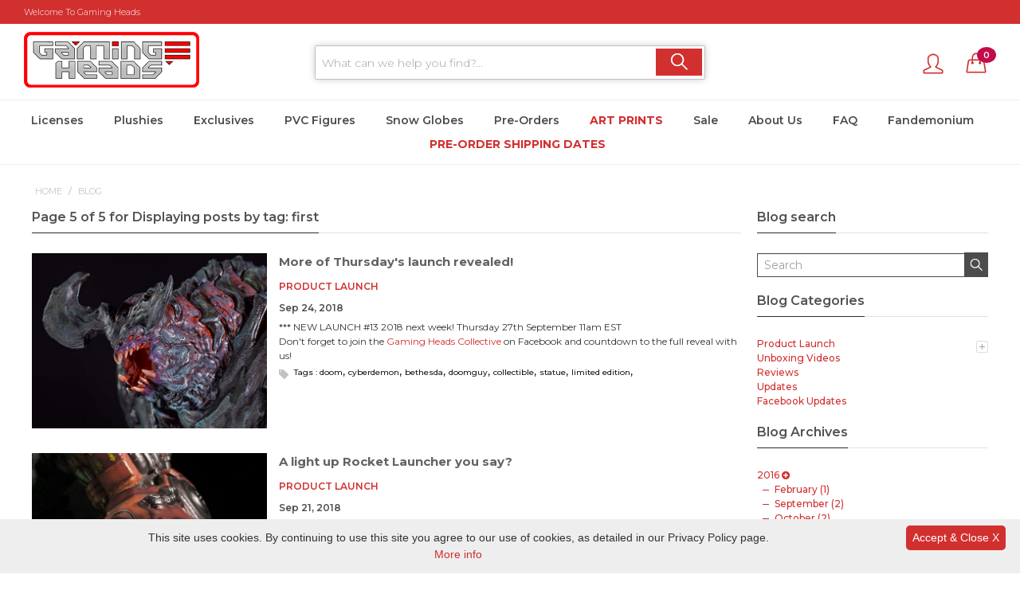

--- FILE ---
content_type: text/html; charset=UTF-8
request_url: https://www.gamingheads.com/blog/tag/first.html?page=5
body_size: 14553
content:

<!DOCTYPE html>

<!--[if lt IE 7 ]> <html lang="en" id="top" class="no-js ie6"> <![endif]-->
<!--[if IE 7 ]>    <html lang="en" id="top" class="no-js ie7"> <![endif]-->
<!--[if IE 8 ]>    <html lang="en" id="top" class="no-js ie8"> <![endif]-->
<!--[if IE 9 ]>    <html lang="en" id="top" class="no-js ie9"> <![endif]-->
<!--[if (gt IE 9)|!(IE)]><!--> <html lang="en" id="top" class="no-js"> <!--<![endif]-->

<head>
<meta http-equiv="Content-Type" content="text/html; charset=utf-8" />
<title>Page 5 of 5 for Displaying posts by tag: first | Gaming Heads</title>
<meta name="description" content="Listings 49-53 (out of 53) theatres, Latest Blog Posts" />
<meta name="keywords" content="Plush, Exclusives, Statue, PVC, Figures, Bobbleheads, Doom, Portal, Femshep, Dragonborn, Jak, Daxter, Bioshock, Mass Effect, Sly Cooper, Tomb Raider, Playstation, Spyro, Art print, Gaming, Vault Boy, Series" />
<meta name="robots" content="INDEX,FOLLOW" />
<meta name="msvalidate.01" content="FFB93DCE693EE07C5FC551EBAE634C93" />
<meta name="yandex-verification" content="3a0e60f3693c724d" />
<meta name="google-site-verification" content="mloNOhPUUc3pVngdP98lhJCG9_DnOscXfGF7w_MjHAw" />
<meta name="facebook-domain-verification" content="un4st34u5t93invnh9t8lwz08od7ab" />
<link rel="icon" href="https://cdn.gamingheads.com/media/favicon/default/favicon.ico" type="image/x-icon" />
<link rel="shortcut icon" href="https://cdn.gamingheads.com/media/favicon/default/favicon.ico" type="image/x-icon" />
<link rel="manifest" href="/manifest.json">
<!--[if lt IE 7]>
<script type="text/javascript">
//<![CDATA[
    var BLANK_URL = 'https://cdn.gamingheads.com/js/blank.html';
    var BLANK_IMG = 'https://cdn.gamingheads.com/js/spacer.gif';
//]]>
</script>
<![endif]-->
<link rel="stylesheet" type="text/css" href="https://cdn.gamingheads.com/media/css_secure/46f22c1010ff0e4911a3b6ab279ffbcc.css" media="print" />
<link rel="stylesheet" type="text/css" href="https://cdn.gamingheads.com/media/css_secure/ca0b0c6ebbeade7a4e83eadf24761d24.css" media="all" />
<script type="text/javascript" src="https://cdn.gamingheads.com/js/prototype/prototype.js"></script>
<script type="text/javascript" src="https://cdn.gamingheads.com/js/lib/jquery/jquery-1.12.0.min.js"></script>
<script type="text/javascript" src="https://cdn.gamingheads.com/js/lib/jquery/noconflict.js"></script>
<script type="text/javascript" src="https://cdn.gamingheads.com/js/lib/ccard.js"></script>
<script type="text/javascript" src="https://cdn.gamingheads.com/js/prototype/validation.js"></script>
<script type="text/javascript" src="https://cdn.gamingheads.com/js/scriptaculous/builder.js"></script>
<script type="text/javascript" src="https://cdn.gamingheads.com/js/scriptaculous/effects.js"></script>
<script type="text/javascript" src="https://cdn.gamingheads.com/js/scriptaculous/dragdrop.js"></script>
<script type="text/javascript" src="https://cdn.gamingheads.com/js/scriptaculous/controls.js"></script>
<script type="text/javascript" src="https://cdn.gamingheads.com/js/scriptaculous/slider.js"></script>
<script type="text/javascript" src="https://cdn.gamingheads.com/js/varien/js.js"></script>
<script type="text/javascript" src="https://cdn.gamingheads.com/js/varien/form.js"></script>
<script type="text/javascript" src="https://cdn.gamingheads.com/js/mage/translate.js"></script>
<script type="text/javascript" src="https://cdn.gamingheads.com/js/mage/cookies.js"></script>
<script type="text/javascript" src="https://cdn.gamingheads.com/js/magestore/rewardpoints.js"></script>
<script type="text/javascript" src="https://cdn.gamingheads.com/js/magestore/affiliateplus.js"></script>
<script type="text/javascript" src="https://cdn.gamingheads.com/js/tinybox/tinybox.js"></script>
<script type="text/javascript" src="https://cdn.gamingheads.com/js/ves_blog/script.js"></script>
<script type="text/javascript" src="https://cdn.gamingheads.com/js/ves_blog/menu.js"></script>
<script type="text/javascript" src="https://cdn.gamingheads.com/skin/frontend/gamingheads/default/js/lib/modernizr.custom.min.js"></script>
<script type="text/javascript" src="https://cdn.gamingheads.com/skin/frontend/gamingheads/default/js/lib/selectivizr.js"></script>
<script type="text/javascript" src="https://cdn.gamingheads.com/skin/frontend/gamingheads/default/js/lib/matchMedia.js"></script>
<script type="text/javascript" src="https://cdn.gamingheads.com/skin/frontend/gamingheads/default/js/lib/matchMedia.addListener.js"></script>
<script type="text/javascript" src="https://cdn.gamingheads.com/skin/frontend/gamingheads/default/js/lib/enquire.js"></script>
<script type="text/javascript" src="https://cdn.gamingheads.com/skin/frontend/gamingheads/default/js/app.js"></script>
<script type="text/javascript" src="https://cdn.gamingheads.com/skin/frontend/gamingheads/default/js/lib/jquery.cycle2.min.js"></script>
<script type="text/javascript" src="https://cdn.gamingheads.com/skin/frontend/gamingheads/default/js/lib/jquery.cycle2.swipe.min.js"></script>
<script type="text/javascript" src="https://cdn.gamingheads.com/skin/frontend/gamingheads/default/js/slideshow.js"></script>
<script type="text/javascript" src="https://cdn.gamingheads.com/skin/frontend/gamingheads/default/js/lib/imagesloaded.js"></script>
<script type="text/javascript" src="https://cdn.gamingheads.com/skin/frontend/gamingheads/default/js/minicart.js"></script>
<script type="text/javascript" src="https://cdn.gamingheads.com/skin/frontend/base/default/cdl/popupsocial/js/idle.js"></script>
<script type="text/javascript" src="https://cdn.gamingheads.com/skin/frontend/base/default/cdl/popupsocial/js/custombox.js"></script>
<script type="text/javascript" src="https://cdn.gamingheads.com/js/ebizmarts/mailchimp/campaignCatcher.js" async></script>
<link rel="stylesheet" href="//fonts.googleapis.com/css?family=Raleway:300,400,500,700,600" />
<link rel="stylesheet" href="https://cdnjs.cloudflare.com/ajax/libs/font-awesome/4.7.0/css/font-awesome.min.css" />
<!--[if  (lte IE 8) & (!IEMobile)]>
<link rel="stylesheet" type="text/css" href="https://cdn.gamingheads.com/media/css_secure/b1aad30e03630864ebe2a2fcfe259d52.css" media="all" />
<![endif]-->
<!--[if (gte IE 9) | (IEMobile)]><!-->
<link rel="stylesheet" type="text/css" href="https://cdn.gamingheads.com/media/css_secure/e923599c70dd2185463a044b37181263.css" media="all" />
<!--<![endif]-->

<script type="text/javascript">
//<![CDATA[
Mage.Cookies.path     = '/';
Mage.Cookies.domain   = '.www.gamingheads.com';
//]]>
</script>
<meta name="viewport" content="initial-scale=1.0, width=device-width" />

<script type="text/javascript">
//<![CDATA[
optionalZipCountries = ["HK","IE","MO","PA"];
//]]>
</script>
            <!-- BEGIN GOOGLE UNIVERSAL ANALYTICS CODE -->
        <script type="text/javascript">
        //<![CDATA[
            (function(i,s,o,g,r,a,m){i['GoogleAnalyticsObject']=r;i[r]=i[r]||function(){
            (i[r].q=i[r].q||[]).push(arguments)},i[r].l=1*new Date();a=s.createElement(o),
            m=s.getElementsByTagName(o)[0];a.async=1;a.src=g;m.parentNode.insertBefore(a,m)
            })(window,document,'script','//www.google-analytics.com/analytics.js','ga');

            
ga('create', 'UA-39252587-2', 'auto');

ga('send', 'pageview');
            
        //]]>
        </script>
        <!-- END GOOGLE UNIVERSAL ANALYTICS CODE -->
    <script data-adroll="magento-adroll-pixel" type="text/javascript">
    adroll_adv_id = "X42JVKYQ65DSZP36KRDYGP";
adroll_pix_id = "M5XXEQFEVBA7FJFJWQCNDU";
adroll_version = "2.0";

    (function(w,d,e,o,a){
        w.__adroll_loaded=true;
        w.adroll=w.adroll||[];
        w.adroll.f=['setProperties','identify','track'];
        var roundtripUrl="https://s.adroll.com/j/" + adroll_adv_id + "/roundtrip.js";
        for(a=0;a<w.adroll.f.length;a++){
            w.adroll[w.adroll.f[a]]=w.adroll[w.adroll.f[a]]||(function(n){return function(){w.adroll.push([n,arguments])}})(w.adroll.f[a])};e=d.createElement('script');o=d.getElementsByTagName('script')[0];e.async=1;e.src=roundtripUrl;o.parentNode.insertBefore(e, o);})(window,document);

    console.log('Adroll setProperties: ', {"currency":"USD","language":"en_US"});
adroll.setProperties({"currency":"USD","language":"en_US"});
console.log('AdRoll track event: pageView');
adroll.track('pageView');
</script>
	<meta property="og:title" content="Page 5 of 5 for Displaying posts by tag: first | Gaming Heads"/> 
	<meta property="og:url" content="https://www.gamingheads.com/blog/tag/first.html?page=5"/> 
	<meta property="og:type" content="website"/> 
	<meta property="og:description" content="Listings 49-53 (out of 53) theatres, Latest Blog Posts" />
	<meta property="og:image" content="https://cdn.gamingheads.com/skin/frontend/gamingheads/default/images/logo.gif" />
	<meta property="og:site_name" content="Gaming Heads" />
<meta property="fb:app_id" content="309118012883699" />
<script type="text/javascript" src="https://chimpstatic.com/mcjs-connected/js/users/cb1aa4ecc1ace1c3b28472751/d2382680ff4fafe8975529a84.js" defer></script><!-- Facebook Ads Extension for Magento -->
<!-- Facebook Pixel Code -->
<script>
!function(f,b,e,v,n,t,s){if(f.fbq)return;n=f.fbq=function(){n.callMethod?
n.callMethod.apply(n,arguments):n.queue.push(arguments)};if(!f._fbq)f._fbq=n;
n.push=n;n.loaded=!0;n.version='2.0';n.queue=[];t=b.createElement(e);t.async=!0;
t.src=v;s=b.getElementsByTagName(e)[0];s.parentNode.insertBefore(t,s)}(window,
document,'script','//connect.facebook.net/en_US/fbevents.js');
fbq('init', '2330311157087644', {}, {agent: 'exmagento-1.9.2.2-2.6.0' });
fbq('track', 'PageView', {
  source: 'magento',
  version: "1.9.2.2",
  pluginVersion: "2.6.0"
});
</script>
<noscript><img height="1" width="1" style="display:none"
src="https://www.facebook.com/tr?id=2330311157087644&ev=PageView&noscript=1&a=exmagento-1.9.2.2-2.6.0"
/></noscript>
<!-- End Facebook Pixel Code -->
<script type="text/javascript">//<![CDATA[
        var Translator = new Translate([]);
        //]]></script><!-- Global site tag (gtag.js) - AdWords: 942970306 -->
<script async src="https://www.googletagmanager.com/gtag/js?id=AW-942970306"></script>
<script> window.dataLayer = window.dataLayer || []; function gtag(){dataLayer.push(arguments);} gtag('js', new Date()); gtag('config', 'AW-942970306'); </script> 
<!-- Google Tag Manager -->
<!--<script>(function(w,d,s,l,i){w[l]=w[l]||[];w[l].push({'gtm.start':
new Date().getTime(),event:'gtm.js'});var f=d.getElementsByTagName(s)[0],
j=d.createElement(s),dl=l!='dataLayer'?'&l='+l:'';j.async=true;j.src=
'https://www.googletagmanager.com/gtm.js?id='+i+dl;f.parentNode.insertBefore(j,f);
})(window,document,'script','dataLayer','GTM-WT2M8HB');</script>-->
<!-- End Google Tag Manager -->
<!-- Auto Pilot Start -->
<script type="text/javascript">(function(o){var b="https://nimblebird.co/anywhere/",t="95af090b226248f18ff3af85fe8b1988499a0e523c1d4f33b7291489d9009a61",a=window.AutopilotAnywhere={_runQueue:[],run:function(){this._runQueue.push(arguments);}},c=encodeURIComponent,s="SCRIPT",d=document,l=d.getElementsByTagName(s)[0],p="t="+c(d.title||"")+"&u="+c(d.location.href||"")+"&r="+c(d.referrer||""),j="text/javascript",z,y;if(!window.Autopilot) window.Autopilot=a;if(o.app) p="devmode=true&"+p;z=function(src,asy){var e=d.createElement(s);e.src=src;e.type=j;e.async=asy;l.parentNode.insertBefore(e,l);};y=function(){z(b+t+'?'+p,true);};if(window.attachEvent){window.attachEvent("onload",y);}else{window.addEventListener("load",y,false);}})({});</script>
<!-- Auto Pilot End -->
<!-- One Signal Push Notify -->
<script src="https://cdn.onesignal.com/sdks/OneSignalSDK.js" async=""></script>
<script>
  var OneSignal = window.OneSignal || [];
  OneSignal.push(function() {
    OneSignal.init({
      appId: "2df17980-cf87-4f2a-92a9-6111310f8935",
    });
  });
</script>
</head>
<body class=" blog-list-show">

<div style="display:none" class="bg-fade" onclick="closeAffPopup();" id="bg-fade">&nbsp;</div>
<div style="display:none" class="aff-popup" id="aff-popup">
    <a class="close-affpopup hidden-xs" href="javascript:void(0);" onclick="closeAffPopup();"><img src="https://cdn.gamingheads.com/skin/frontend/gamingheads/default/css/magestore/images/close.png" alt="Close"/></a>
    <div class="popup-content" id="popup-content"><span class="no-content">&nbsp;</span></div>
</div>
<script type="text/javascript">
    //var $pop = jQuery.noConflict();
    function affPopup(element){
        $('bg-fade').show();
        $('aff-popup').show();
        $('aff-popup').addClassName('active');
        if(element == null){
            
        }else{
            var off = element.cumulativeOffset();
            $('aff-popup').setStyle({
                'top':off[1]-$('aff-popup').getHeight()+'px',
            });
        }
    }
    function insertHtml(response_text){
        $('aff-popup').removeClassName('active');
        document.getElementById("popup-content").innerHTML = response_text;
       // $('popup-content').update(response_text);
    }
    function closeAffPopup(){
        var null_string='<span class="no-content"  style="float:left;width:100%;min-height: 200px;">&nbsp;</span>';
        $('bg-fade').hide();
        $('aff-popup').hide();
        document.getElementById("popup-content").innerHTML =null_string;
    }
    function ajaxPopup(url,temp,element){
        if(element == null){
            affPopup(null);
        }else{
            affPopup(element);
        }
        if(temp==null){
            new Ajax.Request(url, {
             method: 'get',
             onComplete: function(response) {
               insertHtml(response.responseText);
             }
            });
         }else{
            setTimeout(function(){
                insertHtml(temp);
            }, 1000); 
            
         }
    }
</script>
    <div id="fb-root"></div>
    <script type="text/javascript">
        (function(d, s, id) {
            var js, fjs = d.getElementsByTagName(s)[0];
            if (d.getElementById(id)) return;
            js = d.createElement(s); js.id = id;
            js.src = "//connect.facebook.net/en_US/sdk.js#xfbml=1&version=v2.5";
            fjs.parentNode.insertBefore(js, fjs);
        }(document, 'script', 'facebook-jssdk'));
    </script>
<!-- Start Google Tag Manager -->
        <noscript><iframe src="//www.googletagmanager.com/ns.html?id=AW-942970306"
        height="0" width="0" style="display:none;visibility:hidden"></iframe></noscript>
<!-- Google Tag Manager (noscript) -->
<!--<noscript><iframe src="https://www.googletagmanager.com/ns.html?id=GTM-WT2M8HB"
height="0" width="0" style="display:none;visibility:hidden"></iframe></noscript>-->
<!-- End Google Tag Manager (noscript) -->
<!-- End Google Tag Manager -->
<div class="wrapper">
        <noscript>
        <div class="global-site-notice noscript">
            <div class="notice-inner">
                <p>
                    <strong>JavaScript seems to be disabled in your browser.</strong><br />
                    You must have JavaScript enabled in your browser to utilize the functionality of this website.                </p>
            </div>
        </div>
    </noscript>
    <div class="page">
        <link href="https://fonts.googleapis.com/css?family=Montserrat:100,300,400,500,600,700,800,900" rel="stylesheet">
<style>
li.nav-7 > a {
    color: #d22f2f !important;
    text-transform: uppercase !important;
    font-weight: bold !important;
}
</style>
<div class="header-language-background">
    <div class="header-language-container">
        <div class="store-language-container">
                    </div>
                <p class="welcome-msg" style="float:left;">Welcome to Gaming Heads</p>
        <div style="float:right;width:20%;display:none;">
            <div class="login-link">
                <li><a href="https://www.gamingheads.com/customer/account/create/">Register</a></li>
                <li><a href="https://www.gamingheads.com/customer/account/login/">Login</a></li>
            </div>
        </div>
    </div>
</div>
<header id="header" class="page-header">
    <div class="page-header-container">
        <div class="header-middle">
            <div class="hm-headleft">
                <a class="logo" href="https://www.gamingheads.com/">
                    <img src="https://cdn.gamingheads.com/skin/frontend/gamingheads/default/images/logo.gif" alt="Gaming Heads" class="large" />
                    <img src="https://cdn.gamingheads.com/skin/frontend/gamingheads/default/images/logo.gif" alt="Gaming Heads" class="small" />
                </a>    
            </div>
            <div class="hm-headmiddle">
                <div id="header-search" class="skip-content">
                    <form id="search_mini_form" action="https://www.gamingheads.com/catalogsearch/result/" method="get">
    <div class="input-box">
        <label for="search">Search:</label>
        <input id="search" type="search" name="q" value="" class="input-text required-entry" maxlength="128" placeholder="What can we help you find?..." autocomplete="off">
        <button type="submit" title="Search" class="button search-button"><span><span>Search</span></span>
        </button>
    </div>
    <div id="search_autocomplete" class="search-autocomplete"></div>
    <script type="text/javascript">
    //<![CDATA[
        var searchForm = new Varien.searchForm('search_mini_form', 'search', '');
        searchForm.initAutocomplete('https://www.gamingheads.com/catalogsearch/ajax/suggest/', 'search_autocomplete');
    //]]>
    </script>
</form>
                </div>    
            </div>
            <div class="hm-headright">
                <div class="skip-links">
                    <div class="account-cart-wrapper">
                        <div class="header-account">
                            <a href="https://www.gamingheads.com/customer/account/" data-target-element="#header-account" class="skip-link skip-account">
                                <span class="icon"></span>
                            </a>
                        </div>
                        <div class="header-minicart">
                            
<a href="https://www.gamingheads.com/checkout/cart/" data-target-element="#header-cart" class="skip-link skip-cart  no-count">
    <span class="icon"></span>
    <span class="count">0</span>
</a>
<div id="header-cart" class="block block-cart skip-content">
	
<div id="minicart-error-message" class="minicart-message"></div>
<div id="minicart-success-message" class="minicart-message"></div>

<div class="minicart-wrapper">

    <p class="block-subtitle">
        Recently added item(s)        <a class="close skip-link-close" href="#" title="Close">&times;</a>
    </p>

                    <p class="empty">You have no items in your shopping cart.</p>

    </div>
</div>
                        </div>
                    </div>
                </div>
            </div>
            <div class="skip-links">
                <a href="#header-nav" class="skip-link skip-nav">
                    <span class="icon"></span>
                    <span class="label">Menu</span>
                </a>
                <a href="#header-search" class="skip-link skip-search">
                    <span class="icon"></span>
                    <span class="label">Search</span>
                </a>
            </div>



            <div id="header-account" class="skip-content">
                <style>
.wholesale-login-button a{
    /*background: #e83e33;*/
    color: #fe0000 !important;
    font-weight: bold;
}
.wholesale-login-button a:hover{
    color: #323432 !important;
}
</style>
<div class="links tar">
        <ul>
                                                 <li class="first" ><a href="https://www.gamingheads.com/customer/account/" title="My Account" >My Account</a></li>
                                                                                                                          <li ><a href="https://www.gamingheads.com/checkout/cart/" title="My Cart" class="top-link-cart">My Cart</a></li>
                                                             <li ><a href="https://www.gamingheads.com/checkout/" title="Checkout" class="top-link-checkout">Checkout</a></li>
                                                             <li ><a href="https://www.gamingheads.com/customer/account/create/" title="Register" >Register</a></li>
                                                             <li ><a href="https://www.gamingheads.com/customer/account/login/" title="Log In" >Log In</a></li>
                                                             <li class="wholesale-login-button  last" ><a href="https://www.gamingheads.com/customerActivation/index/wholesale/" title="Wholesale" >Wholesale Login</a></li>
                        </ul>
</div>

            </div>
        </div>

        <div id="header-nav" class="skip-content">
            
    <nav id="nav">
        <ol class="nav-primary">
            <li  class="level0 nav-1 first active parent"><a href="https://www.gamingheads.com/licenses.html" title="Licenses" class="level0 has-children">Licenses</a><ul class="level0"><li class="level1 view-all"><a class="level1" href="https://www.gamingheads.com/licenses.html" title="View All Licenses">View All Licenses</a></li><li  class="level1 nav-1-1 first"><a href="https://www.gamingheads.com/licenses/bioshock.html" title="BioShock" class="level1 ">BioShock</a></li><li  class="level1 nav-1-2"><a href="https://www.gamingheads.com/licenses/dead-space.html" title="Dead Space™" class="level1 ">Dead Space™</a></li><li  class="level1 nav-1-3"><a href="https://www.gamingheads.com/licenses/doom.html" title="DOOM® " class="level1 ">DOOM® </a></li><li  class="level1 nav-1-4"><a href="https://www.gamingheads.com/licenses/dragon-age.html" title="Dragon Age™: Inquisition" class="level1 ">Dragon Age™: Inquisition</a></li><li  class="level1 nav-1-5"><a href="https://www.gamingheads.com/licenses/fallout.html" title="Fallout®" class="level1 ">Fallout®</a></li><li  class="level1 nav-1-6"><a href="https://www.gamingheads.com/licenses/god-of-war.html" title="God of War" class="level1 ">God of War</a></li><li  class="level1 nav-1-7"><a href="https://www.gamingheads.com/licenses/half-life-2.html" title="Half Life® 2" class="level1 ">Half Life® 2</a></li><li  class="level1 nav-1-8"><a href="https://www.gamingheads.com/licenses/halo.html" title="Halo" class="level1 ">Halo</a></li><li  class="level1 nav-1-9"><a href="https://www.gamingheads.com/licenses/jak-and-daxter.html" title="Jak &amp; Daxter" class="level1 ">Jak &amp; Daxter</a></li><li  class="level1 nav-1-10"><a href="https://www.gamingheads.com/licenses/left-4-dead-2.html" title="Left 4 Dead 2" class="level1 ">Left 4 Dead 2</a></li><li  class="level1 nav-1-11"><a href="https://www.gamingheads.com/licenses/mass-effect.html" title="Mass Effect™" class="level1 ">Mass Effect™</a></li><li  class="level1 nav-1-12"><a href="https://www.gamingheads.com/licenses/plants-vs-zombies.html" title="Plants vs Zombies™" class="level1 ">Plants vs Zombies™</a></li><li  class="level1 nav-1-13"><a href="https://www.gamingheads.com/licenses/playstation-all-star.html" title="PlayStation All Star" class="level1 ">PlayStation All Star</a></li><li  class="level1 nav-1-14"><a href="https://www.gamingheads.com/licenses/portal-2.html" title="Portal™2" class="level1 ">Portal™2</a></li><li  class="level1 nav-1-15"><a href="https://www.gamingheads.com/licenses/quake.html" title="Quake®" class="level1 ">Quake®</a></li><li  class="level1 nav-1-16"><a href="https://www.gamingheads.com/licenses/spyro-the-dragon.html" title="Spyro the Dragon" class="level1 ">Spyro the Dragon</a></li><li  class="level1 nav-1-17"><a href="https://www.gamingheads.com/licenses/street-fighter.html" title="Street Fighter™" class="level1 ">Street Fighter™</a></li><li  class="level1 nav-1-18"><a href="https://www.gamingheads.com/licenses/team-fortress-2.html" title="Team Fortress 2" class="level1 ">Team Fortress 2</a></li><li  class="level1 nav-1-19"><a href="https://www.gamingheads.com/licenses/elder-scrolls.html" title="The Elder Scrolls®" class="level1 ">The Elder Scrolls®</a></li><li  class="level1 nav-1-20"><a href="https://www.gamingheads.com/licenses/legacy-of-kain.html" title="The Legacy of Kain" class="level1 ">The Legacy of Kain</a></li><li  class="level1 nav-1-21"><a href="https://www.gamingheads.com/licenses/the-evil-within.html" title="The Evil Within™" class="level1 ">The Evil Within™</a></li><li  class="level1 nav-1-22"><a href="https://www.gamingheads.com/licenses/the-last-of-us-2.html" title="The Last of Us™ 2" class="level1 ">The Last of Us™ 2</a></li><li  class="level1 nav-1-23 last"><a href="https://www.gamingheads.com/licenses/tomb-raider.html" title="Tomb Raider™" class="level1 ">Tomb Raider™</a></li></ul></li><li  class="level0 nav-2"><a href="https://www.gamingheads.com/plushies.html" title="Plushies" class="level0 ">Plushies</a></li><li  class="level0 nav-3"><a href="https://www.gamingheads.com/exclusives.html" title="Exclusives" class="level0 ">Exclusives</a></li><li  class="level0 nav-4"><a href="https://www.gamingheads.com/pvc-figures.html" title="PVC Figures" class="level0 ">PVC Figures</a></li><li  class="level0 nav-5"><a href="https://www.gamingheads.com/snow-globes.html" title="Snow Globes" class="level0 ">Snow Globes</a></li><li  class="level0 nav-6"><a href="https://www.gamingheads.com/pre-orders.html" title="Pre-Orders" class="level0 ">Pre-Orders</a></li><li  class="level0 nav-7"><a href="https://www.gamingheads.com/art-prints.html" title="Art Prints" class="level0 ">Art Prints</a></li><li  class="level0 nav-8"><a href="https://www.gamingheads.com/sale.html" title="Sale" class="level0 ">Sale</a></li><li  class="level0 nav-9 cmsmenu-3 parent"><a href="https://www.gamingheads.com/about-us" title="About Us" class="level0 has-children">About Us</a><ul class="level0"><li class="level1 view-all"><a class="level1" href="https://www.gamingheads.com/about-us" title="View All Licenses">View All About Us</a></li><li  class="level1 nav-9-1 first cmsmenu-10"><a href="https://www.gamingheads.com/links" title="Useful Links" class="level1 ">Useful Links</a></li><li  class="level1 nav-9-2 cmsmenu-11"><a href="https://www.gamingheads.com/wholesale" title="Wholesale Enquiries" class="level1 ">Wholesale Enquiries</a></li><li  class="level1 nav-9-3 last cmsmenu-4 parent"><a href="https://www.gamingheads.com/customer-service" title="Customer Service" class="level1 has-children">Customer Service</a><ul class="level1"><li class="level2 view-all"><a class="level2" href="https://www.gamingheads.com/customer-service" title="View All Licenses">View All Customer Service</a></li><li  class="level2 nav-9-3-1 first cmsmenu-13"><a href="https://www.gamingheads.com/shipping" title="Shipping Policy" class="level2 ">Shipping Policy</a></li><li  class="level2 nav-9-3-2 cmsmenu-14"><a href="https://www.gamingheads.com/privacy" title="Privacy" class="level2 ">Privacy</a></li><li  class="level2 nav-9-3-3 cmsmenu-15"><a href="https://www.gamingheads.com/returns" title="Return Policy" class="level2 ">Return Policy</a></li><li  class="level2 nav-9-3-4 cmsmenu-16"><a href="https://www.gamingheads.com/terms" title="Terms and Conditions" class="level2 ">Terms and Conditions</a></li><li  class="level2 nav-9-3-5 last cmsmenu-6"><a href="https://www.gamingheads.com/privacy-policy-cookie-restriction-mode" title="Cookies" class="level2 ">Cookies</a></li></ul></li></ul></li><li  class="level0 nav-10 last cmsmenu-9 parent"><a href="https://www.gamingheads.com/faq" title="FAQ" class="level0 has-children">FAQ</a><ul class="level0"><li class="level1 view-all"><a class="level1" href="https://www.gamingheads.com/faq" title="View All Licenses">View All FAQ</a></li><li  class="level1 nav-10-1 first last cmsmenu-21"><a href="https://www.gamingheads.com/faq-fandemonium" title="Fandemonium" class="level1 ">Fandemonium</a></li></ul></li><li class="level0 "><a class="level0" href="https://www.gamingheads.com/fandemonium" title="Fandemonium">Fandemonium</a></li>
<li class="level0 "><a class="level0" style="color:#fe0000;" href="https://www.gamingheads.com/pre-order-shippingdates/" title="Pre-order Shipping Dates"><b>Pre-order Shipping Dates</b></a></li>
       </ol>
    </nav>
        </div>
    </div>
</header>
        <div class="main-container col2-right-layout">
            <div class="main">
                <div class="breadcrumbs">
    <ul itemscope="" itemtype="https://schema.org/BreadcrumbList">
	                    <li class="home" itemscope="" itemprop="itemListElement" itemtype="https://schema.org/ListItem">
                            <a href="https://www.gamingheads.com/" title="Go to Home Page" itemprop="item"><span itemprop="name">Home</span><meta itemprop="position" content="0"></a>
                                        <span>/ </span>
                        </li>
	                    <li class="venus_blog" itemscope="" itemprop="itemListElement" itemtype="https://schema.org/ListItem">
                            <a href="https://www.gamingheads.com/blog" title="Blog" itemprop="item"><span itemprop="name">Blog</span><meta itemprop="position" content="1"></a>
                                    </li>
	            </ul>
</div>

                <div class="col-main">
                                        
<script type="text/javascript">
/*jQuery(document).ready(function(){
    jQuery.ajax({
          url: "https://www.gamingheads.com/futurepay/index/applyNewLocation/",
          dataType: 'json',
          type: "POST",
          async: true,
    });
});*/
</script>
<div class="blog-list blogs-list">
	<div class="blog-wrapper">
		<!-- <div class="page-title"> -->
			<h2 class="home-title"><span>Page 5 of 5 for Displaying posts by tag: first</span></h2>
		<!-- </div> -->
							<ul class="latest-news-list">
					                        <li>
                            <div class="post-grid list-view">
                                <div class="post-grid-thumb">
																																					<a href="https://www.gamingheads.com/blog/doom-launch2.html" title="More of Thursday's launch revealed!"><img src="https://cdn.gamingheads.com/media/blog/featured/2018-09-24cybdem600x448.jpg"  alt="More of Thursday's launch revealed!"/></a>
																		                                </div>
                                <div class="post-grid-content">
                                    <h4><a href="https://www.gamingheads.com/blog/doom-launch2.html" title="More of Thursday's launch revealed!">More of Thursday's launch revealed!</a></h4>
									<a class="cat" href="https://www.gamingheads.com/blog/product-launch.html" title="Product Launch">Product Launch</a>
									                                    <ul class="meta-list">
                                        <li>Sep 24, 2018</li>
                                        <!--<li>10 Comments</li>-->
                                    </ul>
                                    <p><p>*** NEW LAUNCH #13 2018 next week! Thursday 27th September 11am EST</p>
<p>Don't forget to join the <a href="https://goo.gl/NEVjYw">Gaming Heads Collective</a> on Facebook and countdown to the full reveal with us!</p></p>
									<!--<div class="latest_read"><a href="https://www.gamingheads.com/blog/doom-launch2.html" title="More of Thursday's launch revealed!...">Read more...</a></div>-->

<div class="latest_extra">
									
																		<!--<span class="blog-comment-count"> </span>-->
									</div>
																			<div class="blog-tags">
											<span>Tags : </span>
																							<a href="https://www.gamingheads.com/blog/tag/doom.html" title="doom"><span>doom</span></a>,
																							<a href="https://www.gamingheads.com/blog/tag/cyberdemon.html" title=" cyberdemon"><span> cyberdemon</span></a>,
																							<a href="https://www.gamingheads.com/blog/tag/bethesda.html" title=" bethesda"><span> bethesda</span></a>,
																							<a href="https://www.gamingheads.com/blog/tag/doomguy.html" title=" doomguy"><span> doomguy</span></a>,
																							<a href="https://www.gamingheads.com/blog/tag/collectible.html" title=" collectible"><span> collectible</span></a>,
																							<a href="https://www.gamingheads.com/blog/tag/statue.html" title=" statue"><span> statue</span></a>,
																							<a href="https://www.gamingheads.com/blog/tag/limited edition.html" title=" limited edition"><span> limited edition</span></a>,
																					</div>
									                                </div>
                            </div>
                        </li>
					                        <li>
                            <div class="post-grid list-view">
                                <div class="post-grid-thumb">
																																					<a href="https://www.gamingheads.com/blog/doom-launch.html" title="A light up Rocket Launcher you say?"><img src="https://cdn.gamingheads.com/media/blog/featured/2018-09-21cybtease600x448.jpg"  alt="A light up Rocket Launcher you say?"/></a>
																		                                </div>
                                <div class="post-grid-content">
                                    <h4><a href="https://www.gamingheads.com/blog/doom-launch.html" title="A light up Rocket Launcher you say?">A light up Rocket Launcher you say?</a></h4>
									<a class="cat" href="https://www.gamingheads.com/blog/product-launch.html" title="Product Launch">Product Launch</a>
									                                    <ul class="meta-list">
                                        <li>Sep 21, 2018</li>
                                        <!--<li>10 Comments</li>-->
                                    </ul>
                                    <p></p>
									<!--<div class="latest_read"><a href="https://www.gamingheads.com/blog/doom-launch.html" title="A light up Rocket Launcher you say?...">Read more...</a></div>-->

<div class="latest_extra">
									
																		<!--<span class="blog-comment-count"> </span>-->
									</div>
																			<div class="blog-tags">
											<span>Tags : </span>
																							<a href="https://www.gamingheads.com/blog/tag/doom.html" title="doom"><span>doom</span></a>,
																							<a href="https://www.gamingheads.com/blog/tag/cyberdemon.html" title=" cyberdemon"><span> cyberdemon</span></a>,
																							<a href="https://www.gamingheads.com/blog/tag/bethesda.html" title=" bethesda"><span> bethesda</span></a>,
																							<a href="https://www.gamingheads.com/blog/tag/doomguy.html" title=" doomguy"><span> doomguy</span></a>,
																							<a href="https://www.gamingheads.com/blog/tag/collectible.html" title=" collectible"><span> collectible</span></a>,
																							<a href="https://www.gamingheads.com/blog/tag/statue.html" title=" statue"><span> statue</span></a>,
																							<a href="https://www.gamingheads.com/blog/tag/limited edition.html" title=" limited edition"><span> limited edition</span></a>,
																					</div>
									                                </div>
                            </div>
                        </li>
									</ul>
			
		</div>
		    <div class="pager">
        <p class="amount">
                        49 to 53 of 53 Item(s)             </p>
                    <div class="pages">
            <div><strong>Page:</strong></div>
            <ol>
                                    <li>
                        <a class="prev" title="Previous" href="https://www.gamingheads.com/blog/tag/first.html?page=4">
                        </a>
                    </li>
                                                                            <li>
                            <a href="https://www.gamingheads.com/blog/tag/first.html?page=1">1</a>
                        </li>
                                                                                <li>
                            <a href="https://www.gamingheads.com/blog/tag/first.html?page=2">2</a>
                        </li>
                                                                                <li>
                            <a href="https://www.gamingheads.com/blog/tag/first.html?page=3">3</a>
                        </li>
                                                                                <li>
                            <a href="https://www.gamingheads.com/blog/tag/first.html?page=4">4</a>
                        </li>
                                                                                <li class="current">5</li>
                                                                </ol>
        </div>
    </div>
	</div>
                </div>
                <div class="col-right sidebar"><div id="ves_blog_search_block" class="block column_block">
	<!-- <div class="block-title"><strong><span>Blog search</span></strong></div> -->
	<div class="widget pp-post-main"><h2 class="home-title"><span>Blog search</span></h2></div>
	<form method="get" action="https://www.gamingheads.com/blog" id="ves_block_searchbox">
		<div class="block-content clearfix">
			<input type="hidden" name="orderby" value="position">
			<input type="hidden" name="orderway" value="desc">
			<input class="search_query form-control required-entry" type="text" id="ves_search_query_block" name="search_query" value="" placeholder="Search">
			<button type="submit" id="ves_search_button" class="button btn btn-default">Search</button>
		</div>
	</form>
</div>
<div class="venus-blog-menu block">
	<!-- <div class="block-title">
		<strong>
			<span>Blog Categories</span>
		</strong>
	</div> -->
	<div class="widget pp-post-main"><h2 class="home-title"><span>Blog Categories</span></h2></div>
	<div class="block-content">
					<ul id="blog-menu841535101">
									<li class="level2 parent"><a href="https://www.gamingheads.com/blog/product-launch.html" title="Product Launch"><span>Product Launch</span></a><span class="head"><a style="float:right;" href="#"></a></span><ul class="level2"><li class="level2"><a href="https://www.gamingheads.com/blog/fallout-76.html" title="Fallout® 76"><span>Fallout® 76</span></a></li><li class="level2"><a href="https://www.gamingheads.com/blog/legacy-of-kain.html" title="The Legacy of Kain"><span>The Legacy of Kain</span></a></li></ul></li>									<li class="level2"><a href="https://www.gamingheads.com/blog/unboxing-videos.html" title="Unboxing Videos"><span>Unboxing Videos</span></a></li>									<li class="level2"><a href="https://www.gamingheads.com/blog/review-video.html" title="Reviews"><span>Reviews</span></a></li>									<li class="level2"><a href="https://www.gamingheads.com/blog/gaming-heads-updates.html" title="Updates"><span>Updates</span></a></li>									<li class="level2"><a href="https://www.gamingheads.com/blog/facebook-updates.html" title="Facebook Updates"><span>Facebook Updates</span></a></li>				
			</ul>
			<script type="text/javascript">
				$jmenu(document).ready(function(){
						// applying the settings
						$jmenu("#blog-menu841535101 li.active span.head").addClass("selected");
						$jmenu('#blog-menu841535101').Accordion({
							active: 'span.selected',
							header: 'span.head',
							alwaysOpen: false,
							animated: true,
							showSpeed: 400,
							hideSpeed: 800,
							event: 'click'
						});
					});
			</script>
			</div>
</div>
<div class="ves-blog-archives block">
	<!-- <div class="block-title"><strong><span>Blog Archives</span></strong></div> -->
	<div class="widget pp-post-main"><h2 class="home-title"><span>Blog Archives</span></h2></div>
	<div class="block-content">
					<ul id="blog-archives1479546004">
									<li class="level1 parent blog-archive">
						<a href="https://www.gamingheads.com/blog/archive/2016.html" title="2016"><span>2016</span></a>
												<span class="head"><a href="javascript:void(0);" class="open_collapse"><i class="fa fa-plus-circle"></i></a></span>
						<ul class="list-level2 collapse">
															<li class="level2"><a href="https://www.gamingheads.com/blog/archive/2016_2.html" title="February"><span>February (1)</span></a></li>
															<li class="level2"><a href="https://www.gamingheads.com/blog/archive/2016_9.html" title="September"><span>September (2)</span></a></li>
															<li class="level2"><a href="https://www.gamingheads.com/blog/archive/2016_10.html" title="October"><span>October (2)</span></a></li>
													</ul>
											</li>
									<li class="level1 parent blog-archive">
						<a href="https://www.gamingheads.com/blog/archive/2017.html" title="2017"><span>2017</span></a>
												<span class="head"><a href="javascript:void(0);" class="open_collapse"><i class="fa fa-plus-circle"></i></a></span>
						<ul class="list-level2 collapse">
															<li class="level2"><a href="https://www.gamingheads.com/blog/archive/2017_1.html" title="January"><span>January (2)</span></a></li>
															<li class="level2"><a href="https://www.gamingheads.com/blog/archive/2017_2.html" title="February"><span>February (1)</span></a></li>
															<li class="level2"><a href="https://www.gamingheads.com/blog/archive/2017_3.html" title="March"><span>March (5)</span></a></li>
															<li class="level2"><a href="https://www.gamingheads.com/blog/archive/2017_4.html" title="April"><span>April (2)</span></a></li>
													</ul>
											</li>
									<li class="level1 parent blog-archive">
						<a href="https://www.gamingheads.com/blog/archive/2018.html" title="2018"><span>2018</span></a>
												<span class="head"><a href="javascript:void(0);" class="open_collapse"><i class="fa fa-plus-circle"></i></a></span>
						<ul class="list-level2 collapse">
															<li class="level2"><a href="https://www.gamingheads.com/blog/archive/2018_1.html" title="January"><span>January (3)</span></a></li>
															<li class="level2"><a href="https://www.gamingheads.com/blog/archive/2018_3.html" title="March"><span>March (1)</span></a></li>
															<li class="level2"><a href="https://www.gamingheads.com/blog/archive/2018_5.html" title="May"><span>May (1)</span></a></li>
															<li class="level2"><a href="https://www.gamingheads.com/blog/archive/2018_6.html" title="June"><span>June (1)</span></a></li>
															<li class="level2"><a href="https://www.gamingheads.com/blog/archive/2018_8.html" title="August"><span>August (1)</span></a></li>
															<li class="level2"><a href="https://www.gamingheads.com/blog/archive/2018_9.html" title="September"><span>September (2)</span></a></li>
															<li class="level2"><a href="https://www.gamingheads.com/blog/archive/2018_10.html" title="October"><span>October (7)</span></a></li>
															<li class="level2"><a href="https://www.gamingheads.com/blog/archive/2018_11.html" title="November"><span>November (12)</span></a></li>
															<li class="level2"><a href="https://www.gamingheads.com/blog/archive/2018_12.html" title="December"><span>December (6)</span></a></li>
													</ul>
											</li>
									<li class="level1 parent blog-archive">
						<a href="https://www.gamingheads.com/blog/archive/2019.html" title="2019"><span>2019</span></a>
												<span class="head"><a href="javascript:void(0);" class="open_collapse"><i class="fa fa-plus-circle"></i></a></span>
						<ul class="list-level2 collapse">
															<li class="level2"><a href="https://www.gamingheads.com/blog/archive/2019_1.html" title="January"><span>January (2)</span></a></li>
															<li class="level2"><a href="https://www.gamingheads.com/blog/archive/2019_3.html" title="March"><span>March (1)</span></a></li>
													</ul>
											</li>
							</ul>
			<script type="text/javascript">
				$jmenu(document).ready(function(){
						// applying the settings
						var c = 0;
						$jmenu('#blog-archives1479546004 a.open_collapse').on('click',function(e){
							e.preventDefault();
							var $this = jQuery(this);
							var $collapse = $this.closest('.blog-archive').find('.collapse');

							if($collapse.length > 0) {
								$collapse.collapse('toggle');
							} else {
								var $collapse = $this.closest('.blog-archive').find('.in');
								$collapse.collapse('toggle');
								$collapse.addClass("collapse");
							}

							if($this.data("clickEvent") == "open") {
								$this.data("clickEvent","close");
								$this.html('<i class="fa fa-plus-circle"></i>');
							} else {
								$this.data("clickEvent","open");
								$this.html('<i class="fa fa-minus-circle"></i>');
							}


						});
					});
			</script>
			</div>
</div>
</div>
            </div>
        </div>
        <div class="footer-before-container"><style>
/*    ul.home_logos { margin:0px; padding:0px;  display: flex;justify-content: center;}
    ul.home_logos li { display:inline-block; padding:0 15px; text-align:center}*/
    
/*    flex-direction: column;
    justify-content: center;}
    .news_blockbg p { font-size:16px; color:#fff;padding:0px; margin:0px;}
    .news_blockbg h4 { font-size:25px; color:#fff; padding:0px; margin:0px;}*/
</style>
<div class="news_blockbg">
    <form action="https://www.gamingheads.com/newsletter/subscriber/new/" method="post" id="newsletter-validate-detail">
        <div class="block-content">
            <h4>SIGN UP FOR OUR NEWSLETTER</h4>
            <div class="input-box">
               <input placeholder="Enter Your Email" type="email" autocapitalize="off" autocorrect="off" spellcheck="false" name="email" id="newsletter" title="Sign up for our newsletter" class="input-text required-entry validate-email" />
            </div>
            <div class="actions">
                <button type="submit" title="Subscribe" class="button"><span><span>Submit Now</span></span></button>
            </div>
        </div>
    </form>
    <script type="text/javascript">
    //<![CDATA[
        var newsletterSubscriberFormDetail = new VarienForm('newsletter-validate-detail');
    //]]>
    </script>
</div>
    <div class="blog-style-bg clear">
          
                 
            <div class="postwrapper col-4" onclick='location.href="https://www.gamingheads.com/blog/5-things-to-know-before-your-first-statue.html"'>
                <div class="post-thumb" style="background: url(https://cdn.gamingheads.com/media/blog/featured/5thingsthumb.jpg);"></div>
                <div class="post-content">
                    <div class="post-title">
                        <p class="date">Mar 11, 2019</p>
                        <h3><a href="https://www.gamingheads.com/blog/5-things-to-know-before-your-first-statue.html">Five Things to Know Before Ordering Your First Statue</a></h3>                            
                    </div>
                    <a href="https://www.gamingheads.com/blog/5-things-to-know-before-your-first-statue.html" class="btn circle-outline">Read More</a>
                </div>
            </div>
          
                 
            <div class="postwrapper col-4" onclick='location.href="https://www.gamingheads.com/blog/launch2-godofwarannounce.html"'>
                <div class="post-thumb" style="background: url(https://cdn.gamingheads.com/media/blog/featured/blogthumb.jpg);"></div>
                <div class="post-content">
                    <div class="post-title">
                        <p class="date">Jan 21, 2019</p>
                        <h3><a href="https://www.gamingheads.com/blog/launch2-godofwarannounce.html">Announcing God of War™: Kratos and Atreus Mini Figures</a></h3>                            
                    </div>
                    <a href="https://www.gamingheads.com/blog/launch2-godofwarannounce.html" class="btn circle-outline">Read More</a>
                </div>
            </div>
          
                 
            <div class="postwrapper col-4" onclick='location.href="https://www.gamingheads.com/blog/launch2-godofwar.html"'>
                <div class="post-thumb" style="background: url(https://cdn.gamingheads.com/media/blog/featured/blogteasethumb.jpg);"></div>
                <div class="post-content">
                    <div class="post-title">
                        <p class="date">Jan 17, 2019</p>
                        <h3><a href="https://www.gamingheads.com/blog/launch2-godofwar.html">Launch #2 of 2019 is coming Monday 21st January!</a></h3>                            
                    </div>
                    <a href="https://www.gamingheads.com/blog/launch2-godofwar.html" class="btn circle-outline">Read More</a>
                </div>
            </div>
            </div></div>        <div itemscope="" itemtype="https://schema.org/Organization">
    <meta itemprop="name" content="GamingHeads" />
    <meta itemprop="url" content="https://www.gamingheads.com/" />
    <a title="Facebook" class="no-display" itemprop="sameAs" href="https://www.facebook.com/gamingheads">Facebook</a>
    <a title="Twitter" class="no-display" itemprop="sameAs" href="https://www.twitter.com/GamingHeads">Twitter</a>
    <a title="Youtube" class="no-display" itemprop="sameAs" href="https://www.youtube.com/user/Gamingheads1">Youtube</a>
    <a title="Instagram" class="no-display" itemprop="sameAs" href="https://www.instagram.com/gaming_heads/">Instagram</a>
    <meta itemprop="logo" content="https://www.gamingheads.com/skin/frontend/collectables/gh/images/logo.gif" />
</div>
<div class="footer">
    <div class="footer-container">
    <!-- <div class="footer"> -->
        <div class="links">
<div class="block-title"><strong><span>Customer Support</span></strong></div>
<ul>
<li><a title="Contact Us" href="https://www.gamingheads.com/contacts">Contact Us</a></li>
<li><a title="Privacy Policy" href="https://www.gamingheads.com/privacy">Privacy Policy</a></li>
<li><a title="Returns" href="https://www.gamingheads.com/returns">Returns</a></li>
<li><a title="Shipping Information" href="https://www.gamingheads.com/shipping">Shipping Information</a></li>
<li><a title="Cancellation" href="https://www.gamingheads.com/terms">Cancellation</a></li>
<li><a title="Frequently Asked Questions" href="https://www.gamingheads.com/faq">Faqs</a></li>
</ul>
</div>
<style><!--
.wholesale-login-button a {
                            /*background: #e83e33;*/
                            color: #fe0000 !important;
                            font-weight: bold;
                        }
                        
                        .wholesale-login-button a:hover {
                            color: #323432 !important;
                        }
--></style>
<div class="links">
<div class="block-title"><strong><span>Whats In Store </span></strong></div>
<ul>
<li><a title="New Arrivals" href="https://www.gamingheads.com/licenses.html?dir=desc&amp;order=created_at">New Arrivals </a></li>
<li><a title="Shop By Category" href="https://www.gamingheads.com/licenses.html">Shop By Category</a></li>
<li><a title="Top Sellers" href="https://www.gamingheads.com/licenses.html?dir=desc&amp;order=qty_ordered">Top Sellers</a></li>
<!--<li><a href="https://www.gamingheads.com/" title="Sale">Sale</a></li>-->
<li><a title="Pre-order" href="https://www.gamingheads.com/pre-orders.html">Pre-order</a></li>
<li><a title="Gift Cards" href="https://www.gamingheads.com/gift-cards.html">Gift Cards</a></li>
</ul>
</div>
<div class="links tac">
<div class="block-title"><strong><span>Gaming Heads</span></strong></div>
<ul>
<li><a title="Refer a Friend" href="https://www.gamingheads.com/faq#referfriend"><span class="refer-friend">Refer a Friend</span></a></li>
<li><a class="ft-about" title="About Us" href="https://www.gamingheads.com/about-us">About Us</a></li>
<li><a title="Need Help?" href="https://www.gamingheads.com/contacts">Need Help?</a></li>
</ul>
</div>
<style><!--
.wholesale-login-button a {
                            /*background: #e83e33;*/
                            color: #fe0000 !important;
                            font-weight: bold;
                        }
                        
                        .wholesale-login-button a:hover {
                            color: #323432 !important;
                        }
--></style><style>
.wholesale-login-button a{
    /*background: #e83e33;*/
    color: #fe0000 !important;
    font-weight: bold;
}
.wholesale-login-button a:hover{
    color: #323432 !important;
}
</style>
<div class="links tar">
        <div class="block-title"><strong><span>Quick Links</span></strong></div>
        <ul>
                                                 <li class="first" ><a href="https://www.gamingheads.com/catalog/seo_sitemap/category/" title="Site Map" >Site Map</a></li>
                                                             <li ><a href="https://www.gamingheads.com/catalogsearch/term/popular/" title="Search Terms" >Search Terms</a></li>
                                                             <li ><a href="https://www.gamingheads.com/catalogsearch/advanced/" title="Advanced Search" >Advanced Search</a></li>
                                                             <li class=" last" ><a href="https://www.gamingheads.com/rewardpoints-welcome" title="Reward Credits" >Reward Credits</a></li>
                        </ul>
</div>

<style>
.wholesale-login-button a{
    /*background: #e83e33;*/
    color: #fe0000 !important;
    font-weight: bold;
}
.wholesale-login-button a:hover{
    color: #323432 !important;
}
</style>
<div class="links tar">
        <div class="block-title"><strong><span>Account</span></strong></div>
        <ul>
                                                 <li class="first" ><a href="https://www.gamingheads.com/customer/account/" title="My Account" >My Account</a></li>
                                                             <li class=" last" ><a href="https://www.gamingheads.com/sales/guest/form/" title="Orders and Returns" >Orders and Returns</a></li>
                        </ul>
</div>

        <div class="clear">&nbsp;</div>
<div class="foot-list">
<ul>
<li><a title="BioShock" href="https://www.gamingheads.com/licenses/bioshock.html">BioShock</a></li>
<li><a title="Dragon Age&trade; Inquisition" href="https://www.gamingheads.com/licenses/dragon-age.html">Dragon Age&trade; Inquisition</a></li>
<li><a title="Fallout&reg;" href="https://www.gamingheads.com/licenses/fallout.html">Fallout&reg;</a></li>
<li><a title="Doom&reg;" href="https://www.gamingheads.com/licenses/doom.html">Doom&reg;</a></li>
<li><a title="The Elder Scrolls&reg;" href="https://www.gamingheads.com/licenses/elder-scrolls.html">The Elder Scrolls&reg;</a></li>
<li><a title="God of War&trade;" href="https://www.gamingheads.com/licenses/god-of-war.html">God of War&trade;</a></li>
<li><a title="Half Life&reg;" href="https://www.gamingheads.com/licenses/half-life-2.html">Half Life&reg;</a></li>
<li><a title="Jak and Daxter" href="https://www.gamingheads.com/licenses/jak-and-daxter.html">Jak and Daxter</a></li>
<li><a title="Just Cause&trade;" href="https://www.gamingheads.com/licenses/just-cause3.html">Just Cause&trade;</a></li>
<li><a title="Left 4 Dead 2" href="https://www.gamingheads.com/licenses/left-4-dead-2.html">Left 4 Dead 2</a></li>
<li><a title="Mass Effect&trade;" href="https://www.gamingheads.com/licenses/mass-effect.html">Mass Effect&trade;</a></li>
<li><a title="Plants vs Zombies&trade;" href="https://www.gamingheads.com/licenses/plants-vs-zombies.html">Plants vs Zombies&trade;</a></li>
<li><a title="PlayStation All Star" href="https://www.gamingheads.com/licenses/playstation-all-star.html">PlayStation All Star</a></li>
<li><a title="Portal&trade;2" href="https://www.gamingheads.com/licenses/portal-2.html">Portal&trade;2</a></li>
<li><a title="Ratchet and Clank" href="https://www.gamingheads.com/licenses/ratchet-and-clank.html">Ratchet and Clank</a></li>
<li><a title="Sly Cooper" href="https://www.gamingheads.com/licenses/sly-cooper.html">Sly Cooper</a></li>
<li><a title="Street Fighter&trade;" href="https://www.gamingheads.com/licenses/street-fighter.html">Street Fighter&trade;</a></li>
<li><a title="Team Fortress 2" href="https://www.gamingheads.com/licenses/team-fortress-2.html">Team Fortress 2</a></li>
<li><a title="The Evil Within&trade;" href="https://www.gamingheads.com/licenses/the-evil-within.html">The Evil Within&trade;</a></li>
<li><a title="The Last of Us&trade;" href="https://www.gamingheads.com/licenses/the-last-of-us.html">The Last of Us&trade;</a></li>
<li><a title="Tomb Raider&trade;" href="https://www.gamingheads.com/licenses/tomb-raider.html">Tomb Raider&trade;</a></li>
<li><a title="Twisted Metal&reg;" href="https://www.gamingheads.com/licenses/twisted-metal.html">Twisted Metal&reg;</a></li>
<li><a title="The Legacy of Kain" href="https://www.gamingheads.com/licenses/legacy-of-kain.html">The Legacy of Kain</a></li>
</ul>
</div>        <div class="copyright">
<div class="copy-cell w50">
<ul class="foot-nav">
<li>&copy; 2008-2021 Gaming Heads</li>
<li><a title="Privacy Policy" href="https://www.gamingheads.com/privacy">Privacy Policy</a></li>
<li><a title="Terms &amp; Conditions" href="https://www.gamingheads.com/terms">Terms &amp; Conditions</a></li>
</ul>
</div>
<div class="copy-cell tac">
<ul class="foot-social">
<li><a title="Facebook" href="https://www.facebook.com/gamingheads"><img alt="Facebook" src="https://cdn.gamingheads.com/media/wysiwyg/fb-icon.png" /></a></li>
<li><a title="Twitter" href="https://www.twitter.com/GamingHeads"><img alt="Twitter" src="https://cdn.gamingheads.com/media/wysiwyg/twitter.png" /></a></li>
<li><a title="Instagram" href="https://www.instagram.com/gaming_heads/"><img alt="Instagram" src="https://cdn.gamingheads.com/media/wysiwyg/instagram.png" /></a></li>
<li><a title="Youtube" href="https://www.youtube.com/user/Gaming_Heads"><img alt="Youtube" src="https://cdn.gamingheads.com/media/wysiwyg/youtube-icon.png" /></a></li>
</ul>
</div>
<div class="copy-cell tar"><img class="mr" alt="Cards" src="https://cdn.gamingheads.com/media/wysiwyg/card.jpg" /></div>
</div>        <!-- <address class="copyright">&copy; 2008-2021 Gaming Heads</address> -->
    </div>
</div>
<!--<script type="text/javascript">
jQuery(document).ready(function(){
  jQuery(".messages").delay(5000).fadeOut(300);
})
</script>-->
                
<style>
.notice-cookie {
	position: fixed;
	display: block;
	z-index: 999999;
	bottom: 0;
	background-color: #d4d4d4;
	color: #000000;
	background-image: none;
	width: 100%;
}
.notice-inner {
	background-image: none !important;
}
.notice-inner .button {
	position: fixed;
	float: right;
}
</style>
<div id="popup_newsletter">
	<div class="block block-subscribe layout-4" style="/*background-color:#E2E2C9;*/background-color:#000000; color:#3B3B3B; width:640px">
		<div class="cdl_table_layout img_layout_below">
			<div class="opt-in">
				<div class="backgroundImage img_location_below">
					<img src="https://cdn.gamingheads.com/media/wysiwyg/cdl/popupsocial/default/banner_300x250px__10.jpg" alt="Popup"/>
					<!-- start black box -->
					<div class="blackBox">
						<div style="font-size:14px;font-family:Open Sans,sans-serif;color:whitesmoke;margin:5px;"><p>Get Your Fallout: New Vegas Snow Globes (Series 3) now</p></div>
						<form action="https://www.gamingheads.com/popupsocial/index/ajaxsubscribe/" method="post" id="popup-newsletter-validate-detail">
							<p>
								<input type="text" placeholder="Enter your email address" name="popup_email" id="popup_email" title="Sign up for our newsletter" class="input-text required-entry validate-email required input-num-1" />
							</p>
							<input type="hidden" name="popup_accept" id="popup_accept" value="1" />
							<input type="hidden" name="cdl_formtype" id="cdl_formtype" value="simple" />
							<p><input type="submit" name="submit" value="Subscribe" class="subscribeBtn button" /></p>
						</form>
					</div>
					<!-- end black box -->
				</div>
			</div>
			<div class="popup_divider"></div>
			<div class="form_content rounded" style="/*background-color:#E2E2C9;*/background-color:#000000; display:none;">
				<form action="https://www.gamingheads.com/popupsocial/index/ajaxsubscribe/" method="post" id="popup-newsletter-validate-detail">
					<div class="form-content">
						<div class="input-box">
							<p class="popup_input">
								<input type="text" placeholder="email address" name="popup_email" id="popup_email" title="Sign up for our newsletter" class="input-text required-entry validate-email input-num-1" />
							</p>
							<input type="hidden" name="popup_accept" id="popup_accept" value="1" />
							<input type="hidden" name="cdl_formtype" id="cdl_formtype" value="simple" />
							<div class="action-newsletter">
								<button type="submit" title="Subscribe" class="button" style="background-color:#040108"><span><span>Subscribe</span></span></button>
								<p class="popup_hide">Don't show this message again <input type="checkbox" name="cdl_hide_newsletter" id="cdl_hide_popup"/></p>
							</div>
						</div>
					</div>
				</form>
				<div id="formSuccess" style="display:none;">&nbsp;</div>
			</div>
		</div>
		<script type="text/javascript">
			//<![CDATA[
			var cdl_formId = 'popup-newsletter-validate-detail';
			var cdl_myForm = new VarienForm(cdl_formId, true);
			var cdl_postUrl = 'https://www.gamingheads.com/popupsocial/index/ajaxsubscribe/';
			function cdl_doAjax() {
				if (cdl_myForm.validator.validate()) {
					new Ajax.Updater(
						{ success:'formSuccess' }, cdl_postUrl, {
						method:'post',
						asynchronous:true,
						evalScripts:false,
						onComplete:function(request, json) {
							response = eval('(' + request.responseText + ')');
							if(response.state != "success"){
								var html = '<ul class="messages"><li class="'+response.state+'-msg"><ul><li>' + response.message + '</li></ul></li></ul>';
								$(cdl_formId).update(html);
							}else{
								Element.hide(cdl_formId);
								Element.show('formSuccess');
								$('formSuccess').update(response.message);
							}
						},
						onLoading:function(request, json){
							Element.show('formLoader');
						},
						parameters: $(formId).serialize(true),
					});
				}
			}

			new Event.observe(cdl_formId, 'submit', function(e){
				e.stop();
				cdl_doAjax();
			});
			//]]>
		</script>
		<span class="cdl_popup_close_button" onclick="Custombox.modal.close();">x</span>
		<div style="clear:both"></div>
	</div>
</div>
<script type="text/javascript">
//<![CDATA[
var cdl_hidemobile = 0;
var cdl_popupTrigger = 'timedelay';
var cdl_alreadybeenopened = '';
document.addEventListener('DOMContentLoaded', function() {
	$('cdl_hide_popup').observe('click', function(e){
		if(this.checked == true){
			var cdlname = 'cdlNewsletterPopup';
			Mage.Cookies.set('cdlNewsletterPopup',cdlname);
		}else{
			cdl_clear_cookie('cdlNewsletterPopup');
		}
	});
	var cdlCookieIsSet = Mage.Cookies.get('cdlNewsletterPopup');

	if( isMobilePopup.any() && cdl_hidemobile == 1 ||  cdlCookieIsSet != null) {
		// Do nothing
	}else{
		if(cdl_popupTrigger == 'timedelay'){
			cdl_show_popup.delay(5);
		}
		if(cdl_popupTrigger == 'inactivity'){
			new Notifier(5000);
			document.observe('state:idle', cdl_show_popup);
		}
		if(cdl_popupTrigger == 'bottom'){
			window.onscroll = function(e) {
				if ((window.innerHeight + window.scrollY) >= document.body.scrollHeight) {
					cdl_show_popup();
				}
			};
		}
		if(cdl_popupTrigger == 'scroll'){
			window.onscroll = function(e) {
				if(window.pageYOffset > 350){
					cdl_show_popup();
				}
			}
		}
	}
});

function cdl_show_popup_link() {
	cdl_alreadybeenopened = '';
	cdl_show_popup();
}

function cdl_show_popup(){
	if(cdl_alreadybeenopened == 'yip') return;
	var cdlpopmodal = new Custombox.modal({
		content: {
		target: '#popup_newsletter',
		effect: 'fadein',
		id: 'popup_newsletter',
		width: 640	}
});

// Open
cdlpopmodal.open();

if(1 == 1){
	var cdlname = 'cdlNewsletterPopup';
	Mage.Cookies.set('cdlNewsletterPopup',cdlname);
}

document.stopObserving('state:idle', cdl_show_popup);
	cdl_alreadybeenopened = 'yip';
}

function cdl_clear_cookie(name, domain, path) {
	var domain = domain || document.domain;
	var path = path || "/";
	document.cookie = name + "=;expires=Thu, 01 Jan 1970 00:00:00 GMT;domain=" + domain + ";path=" + path;
}
//]]>
</script>


    </div>
</div>
<!-- Twitter universal website tag code -->
<script>
!function(e,t,n,s,u,a){e.twq||(s=e.twq=function(){s.exe?s.exe.apply(s,arguments):s.queue.push(arguments);
},s.version='1.1',s.queue=[],u=t.createElement(n),u.async=!0,u.src='//static.ads-twitter.com/uwt.js',
a=t.getElementsByTagName(n)[0],a.parentNode.insertBefore(u,a))}(window,document,'script');
// Insert Twitter Pixel ID and Standard Event data below
twq('init','o0xhl');
twq('track','PageView');
</script>
<!-- End Twitter universal website tag code --><script type="text/javascript" id="cookieinfo" src="//cookieinfoscript.com/js/cookieinfo.min.js"
data-message="<p>This site uses cookies. By continuing to use this site you agree to our use of cookies, as detailed in our Privacy Policy page.</p>" data-moreinfo="https://www.gamingheads.com/privacy-policy-cookie-restriction-mode" data-close-text="Accept & Close X"></script>
</body>
</html>


--- FILE ---
content_type: text/css
request_url: https://cdn.gamingheads.com/media/css_secure/ca0b0c6ebbeade7a4e83eadf24761d24.css
body_size: 20950
content:
/*
 ---------------------------------------
 General Styles _ Consofas Design Lab
 ---------------------------------------
 */
#zoom { z-index: 999; }

#popup_newsletter {
	background-color: #fff;
    box-shadow: 0 11px 15px -7px rgba(0, 0, 0, 0.2), 0 24px 38px 3px rgba(0, 0, 0, 0.14), 0 9px 46px 8px rgba(0, 0, 0, 0.12);
    display: none;
    padding: 24px;
    position: relative;
    width: 60%;
}

.layout-1, .layout-2, .layout-3, .layout-4 { position: relative; text-align: center; max-width: 95%; }

.custombox-content img {
    height: auto;
    max-width: 100%;
}

#custombox-popup_newsletter *, #custombox-popup_newsletter *::before, #custombox-popup_newsletter *::after {
    box-sizing: border-box;
    margin: 0;
    padding: 0;
}

#custombox-popup_newsletter .popup-block-title {
	font-size: 24px !important;
	font-weight: 600 !important;
	line-height: 1.1em !important;
	padding-bottom: 0 !important;
}
#custombox-popup_newsletter .content {
	font-size: 14px;
	line-height: 1.6em;
	margin-top: 0.5em;
}
#custombox-popup_newsletter .img_location_above { text-align: center; }
#custombox-popup_newsletter .img_location_above img { display: inline; }
#custombox-popup_newsletter .img_location_below img { display: inline; }
#custombox-popup_newsletter .img_location_top { float: left; width: 100%; }
#custombox-popup_newsletter .img_location_below { width: 100%; text-align: center; }
#custombox-popup_newsletter .img_location_left { float: left; width: 33%; }
#custombox-popup_newsletter .img_location_right { float: right; width: 33%; }

#custombox-popup_newsletter .popup-content { padding: 25px 15px 15px 15px; }

#custombox-popup_newsletter .content-img-top { float: right; width: 100%; }
#custombox-popup_newsletter .content-img-below { width: 100%; }
#custombox-popup_newsletter .content-img-left { float: right; width: 67%; }
#custombox-popup_newsletter .content-img-right { float: left; width: 67%; }


#custombox-popup_newsletter .cdl_popup_close_button:before { position: absolute; top: 7px; right: 7px; }
#custombox-popup_newsletter .cdl_popup_close_button { color: #000; position: absolute; top: -10px; right: -10px; width: 30px; height: 30px; -webkit-border-radius: 30px; -moz-border-radius: 30px; border-radius: 30px; background-color: #fff; -webkit-box-shadow: 0px 2px 4px 0px rgba(0, 0, 0, 0.34); -moz-box-shadow: 0px 2px 4px 0px rgba(0, 0, 0, 0.34); box-shadow: 0px 2px 4px 0px rgba(0, 0, 0, 0.34); cursor: pointer; font-size: 18px; line-height: 25px; font-family: "Helvetica Neue",Verdana,Arial,sans-serif !important; text-align: center; }

/*
 ----
 Forms
 -------
 */

#custombox-popup_newsletter .rounded button, #custombox-popup_newsletter .rounded input {
	border: none;
    border-radius: 3px !important;
    height: 30px;
    padding: 7px 15px;
}
#custombox-popup_newsletter input, #custombox-popup_newsletter textarea, #custombox-popup_newsletter #popup_email {
    padding: 14px !important;
    font-family: "Open Sans",sans-serif;
    font-size: 14px;
}
#custombox-popup_newsletter .popup_input {
    float: left;
    padding-right: 20px;
    width: 68%;
    font-size: 16px;
}
#custombox-popup_newsletter .popup_hide {
	font-size: 12px;
	margin-top: 15px;
}
#custombox-popup_newsletter button.button span {
    background: none;
    color: #fff;
    float: inherit;
}

#custombox-popup_newsletter .formSuccess {
	padding: 20px;
	font-weight: bold;
	font-style: italic;
}
#custombox-popup_newsletter #successCloseBtn {
	margin-top: 15px;
}


/*
 ---------------------------------------
 Layout 1
 ---------------------------------------
 */
#custombox-popup_newsletter .layout-1 .backgroundImage {
	padding: 15px;
}
#custombox-popup_newsletter .layout-1 .popup_divider {
	clear: both;
}
#custombox-popup_newsletter .layout-1 .opt-in {
	padding: 15px;
}

#custombox-popup_newsletter .layout-1 .form_content {
    background-color: #e9e9e9;
    color: rgba(0, 0, 0, 0.5);
    padding: 40px 30px;
    position: relative;
    width: 100%;
}
#custombox-popup_newsletter .layout-1 .input-text, #custombox-popup_newsletter .layout-1 #popup_email {
    height: auto;
	padding: 10px !important;
    border: medium none;
    line-height: 20px;
    float: left;
}
#custombox-popup_newsletter .layout-1 #popup_email {
	float: right;
}
#custombox-popup_newsletter .layout-1 button {
    background-color: #222;
    border: medium none;
    color: #fff;
    font-weight: 600;
    height: auto;
    letter-spacing: 1px;
    text-transform: uppercase;
    width: 32%;
    padding: 10px !important;
    line-height: 20px;
}
#custombox-popup_newsletter .layout-1 .popup_hide {
	text-align: right;
	margin-bottom: -30px;
	margin-top: 8px;
}
#custombox-popup_newsletter .layout-1 .input-num-1 { width: 100%; }
#custombox-popup_newsletter .layout-1 .input-num-2 { width: 48%; }
#custombox-popup_newsletter .layout-1 .input-num-3 { width: 32%; }
#custombox-popup_newsletter .layout-1 .middle-input { margin-left: 2%;  }




/*
 ---------------------------------------
 Layout 2
 ---------------------------------------
 */
#custombox-popup_newsletter .layout-2 .cdl_table_layout {
	display: table;
}
#custombox-popup_newsletter .layout-2 .opt-in {
	display: table-cell;
	width: 65%;
	text-align: center;
}
#custombox-popup_newsletter .layout-2 .backgroundImage {
	padding: 15px;
	text-align: center;
}
#custombox-popup_newsletter .layout-2 .backgroundImage img {
	display: inline;
}
#custombox-popup_newsletter .layout-2 .form_content  {
	display: table-cell;
	vertical-align: middle;
	width: 34%;
}
#custombox-popup_newsletter .layout-2 .popup_input {
	padding-right: 0;
	width: 100%;
}
#custombox-popup_newsletter .layout-2 #popup_email, #custombox-popup_newsletter .layout-2 #firstname, #custombox-popup_newsletter .layout-2 #laname {
	padding: 0 8px !important;
}
#custombox-popup_newsletter .layout-2 .input-num-1 { width: 80%; margin-bottom: 15px; }
#custombox-popup_newsletter .layout-2 .input-num-2 { width: 80%; margin-bottom: 15px; }
#custombox-popup_newsletter .layout-2 .input-num-3 { width: 80%; margin-bottom: 15px; }
#custombox-popup_newsletter .layout-2 .middle-input { margin-left: 0;  }


/*
 ---------------------------------------
 Layout 3
 ---------------------------------------
 */

#custombox-popup_newsletter .layout-3 .backgroundImage {
	padding: 15px;
	text-align: center;
}
#custombox-popup_newsletter .layout-3 .backgroundImage img {
	display: inline;
	width: 70%;
}
#custombox-popup_newsletter .layout-3 .popup-content {
	padding: 15px 30px;
}
#custombox-popup_newsletter .layout-3 .popup_divider {
	clear: both;
}
#custombox-popup_newsletter .layout-3 .opt-in {
	padding: 15px;
}
#custombox-popup_newsletter .layout-3 .form_content {
    padding: 40px 30px;
    position: relative;
    width: 100%;
}
#custombox-popup_newsletter .layout-3 button {
    background-color: #222;
    border: medium none;
    color: #fff;
    font-weight: 600;
    height: auto;
    letter-spacing: 1px;
    text-transform: uppercase;
    width: 32%;
    line-height: 20px;
}
#custombox-popup_newsletter .layout-3 #popup_email, #custombox-popup_newsletter .layout-3 #firstname, #custombox-popup_newsletter .layout-3 #laname {
	padding: 10px !important;
	height: auto;
}
#custombox-popup_newsletter .layout-3 .input-num-1 { width: 100%; }
#custombox-popup_newsletter .layout-3 .input-num-2 { width: 48%; }
#custombox-popup_newsletter .layout-3 .input-num-3 { width: 32%; }
#custombox-popup_newsletter .layout-3 .middle-input { margin-left: 0;  }

 /*
 ---------------------------------------
 Layout 4
 ---------------------------------------
 */

#custombox-popup_newsletter .layout-4 .opt-in {
	text-align: center;
}
#custombox-popup_newsletter .layout-4 .backgroundImage {
	padding: 0;
	text-align: center;
	width: 35%;
}
#custombox-popup_newsletter .layout-4 .img_layout_above .backgroundImage,
#custombox-popup_newsletter .layout-4 .img_layout_above .popup-content,
#custombox-popup_newsletter .layout-4 .img_layout_above .form_content,
#custombox-popup_newsletter .layout-4 .img_layout_below .backgroundImage,
#custombox-popup_newsletter .layout-4 .img_layout_below .popup-content,
#custombox-popup_newsletter .layout-4 .img_layout_below .form_content{
	width: 100%;
	float: none;
}
#custombox-popup_newsletter .layout-4 .backgroundImage img {
	display: inline;
}

#custombox-popup_newsletter .layout-4 .popup-content {
	width: 65%;
}
#custombox-popup_newsletter .layout-4 .form_content  {
	float: right;
	margin-top: 20px;
	width: 65%;
}
#custombox-popup_newsletter .layout-4 .popup_input {
	padding-right: 0;
	width: 100%;
}
#custombox-popup_newsletter .layout-4 #popup_email, #custombox-popup_newsletter .layout-4 #firstname, #custombox-popup_newsletter .layout-4 #laname {
	padding: 0 8px !important;
}
#custombox-popup_newsletter .rounded .action-newsletter button, #custombox-popup_newsletter .rounded .action-newsletter input {
    height: auto;
}
#custombox-popup_newsletter .layout-4 .input-num-1 { width: 70%; /*margin-bottom: 15px;*/ }
#custombox-popup_newsletter .layout-4 .input-num-2 { width: 80%; margin-bottom: 15px; }
#custombox-popup_newsletter .layout-4 .input-num-3 { width: 80%; margin-bottom: 15px; }

@media (max-width: 500px) {
	#custombox-popup_newsletter .popup_input {
	    float: none;
	    font-size: 16px;
	    padding-right: 0;
	    padding-left: 0;
	    width: 100%;
	}
	#custombox-popup_newsletter .layout-1 .input-num-2, #custombox-popup_newsletter .layout-3 .input-num-2, #custombox-popup_newsletter .layout-4 .input-num-2 {
	    width: 100%;
	    margin-bottom: 10px;
	}
	#custombox-popup_newsletter .layout-1 button, #custombox-popup_newsletter .layout-3 button, #custombox-popup_newsletter .layout-4 button {
	    padding-right: 20px;
	    padding-left: 20px;
	    position: inherit;
	    width: 100%;
    }
}

#custombox-popup_newsletter .backgroundImage .blackBox
{
	position: relative !important;
}
/*
 *  custombox - Modal dialog effects with transitions CSS3
 *  version: 4.0.0
 *  http://dixso.github.io/custombox/
 *  (c) 2017 Julio de la Calle - @dixso9
 *
 *  Under MIT License - http://opensource.org/licenses/MIT
 */
.custombox-content,.custombox-overlay{position:fixed;overflow:hidden;top:0;width:100%;height:100%}.custombox-overlay{z-index:9997;opacity:0;transition-delay:0s;transition-timing-function:linear;transition-property:opacity}.custombox-content{z-index:9999;display:-ms-flexbox;display:flex;-ms-flex-direction:row;flex-direction:row;-ms-flex-wrap:nowrap;flex-wrap:nowrap;-ms-flex-align:center;align-items:center;-ms-flex-line-pack:stretch;align-content:stretch}.custombox-lock{overflow:hidden}.custombox-content{overflow-y:auto}.custombox-content>*{max-width:90%;max-height:95%}.custombox-fullscreen.custombox-content{-ms-flex-pack:start;justify-content:flex-start;-ms-flex-align:stretch;align-items:stretch}.custombox-fullscreen.custombox-content>*{width:100%;max-height:100%}.custombox-y-top{-ms-flex-align:baseline;align-items:baseline}.custombox-x-left{-ms-flex-align:start;align-items:flex-start}.custombox-y-center{-ms-flex-align:center;align-items:center}.custombox-y-bottom{-ms-flex-align:end;align-items:flex-end}.custombox-x-center{-ms-flex-pack:center;justify-content:center}.custombox-x-right{-ms-flex-pack:end;justify-content:flex-end}.custombox-perspective,.custombox-perspective body{perspective:600px;height:100%;overflow:hidden}.custombox-perspective .custombox-container{overflow:hidden;height:100%}@keyframes fadeIn{from{transform:scale(.7);transition-property:all}to{transform:scale(1);opacity:1}}@keyframes fadeOut{from{transform:scale(1);opacity:1}to{transform:scale(.7);transition-property:all}}.custombox-fadein.custombox-content{opacity:0}.custombox-fadein.custombox-content.custombox-open{animation-name:fadeIn;animation-timing-function:ease-in;animation-fill-mode:forwards;backface-visibility:hidden}.custombox-fadein.custombox-content.custombox-close{animation-name:fadeOut;animation-timing-function:ease-out;animation-fill-mode:forwards;backface-visibility:hidden}@keyframes slideInTop{from{transform:translateY(-100%)}to{transform:translateY(0)}}@keyframes slideOutTop{from{transform:translateY(0)}to{transform:translateY(-100%)}}@keyframes slideInBottom{from{transform:translateY(100%)}to{transform:translateY(0)}}@keyframes slideOutBottom{from{transform:translateY(0)}to{transform:translateY(100%)}}@keyframes slideInLeft{from{transform:translateX(-100%)}to{transform:translateX(0)}}@keyframes slideOutLeft{from{transform:translateX(0)}to{transform:translateX(-100%)}}@keyframes slideInRight{from{transform:translateX(100%)}to{transform:translateX(0)}}@keyframes slideOutRight{from{transform:translateX(0)}to{transform:translateX(100%)}}.custombox-contentscale.custombox-content,.custombox-letmein.custombox-content,.custombox-makeway.custombox-content,.custombox-push.custombox-content,.custombox-slide.custombox-content,.custombox-slip.custombox-content{-ms-transform:translateX(-100%);transform:translateX(-100%)}.custombox-contentscale.custombox-content.custombox-open.custombox-top,.custombox-letmein.custombox-content.custombox-open.custombox-top,.custombox-makeway.custombox-content.custombox-open.custombox-top,.custombox-push.custombox-content.custombox-open.custombox-top,.custombox-slide.custombox-content.custombox-open.custombox-top,.custombox-slip.custombox-content.custombox-open.custombox-top{animation-name:slideInTop;animation-timing-function:ease-out;animation-fill-mode:forwards;backface-visibility:hidden}.custombox-contentscale.custombox-content.custombox-open.custombox-bottom,.custombox-letmein.custombox-content.custombox-open.custombox-bottom,.custombox-makeway.custombox-content.custombox-open.custombox-bottom,.custombox-push.custombox-content.custombox-open.custombox-bottom,.custombox-slide.custombox-content.custombox-open.custombox-bottom,.custombox-slip.custombox-content.custombox-open.custombox-bottom{animation-name:slideInBottom;animation-timing-function:ease-out;animation-fill-mode:forwards;backface-visibility:hidden}.custombox-contentscale.custombox-content.custombox-open.custombox-left,.custombox-letmein.custombox-content.custombox-open.custombox-left,.custombox-makeway.custombox-content.custombox-open.custombox-left,.custombox-push.custombox-content.custombox-open.custombox-left,.custombox-slide.custombox-content.custombox-open.custombox-left,.custombox-slip.custombox-content.custombox-open.custombox-left{animation-name:slideInLeft;animation-timing-function:ease-out;animation-fill-mode:forwards;backface-visibility:hidden}.custombox-contentscale.custombox-content.custombox-open.custombox-right,.custombox-letmein.custombox-content.custombox-open.custombox-right,.custombox-makeway.custombox-content.custombox-open.custombox-right,.custombox-push.custombox-content.custombox-open.custombox-right,.custombox-slide.custombox-content.custombox-open.custombox-right,.custombox-slip.custombox-content.custombox-open.custombox-right{animation-name:slideInRight;animation-timing-function:ease-out;animation-fill-mode:forwards;backface-visibility:hidden}.custombox-contentscale.custombox-content.custombox-close.custombox-top,.custombox-letmein.custombox-content.custombox-close.custombox-top,.custombox-makeway.custombox-content.custombox-close.custombox-top,.custombox-push.custombox-content.custombox-close.custombox-top,.custombox-slide.custombox-content.custombox-close.custombox-top,.custombox-slip.custombox-content.custombox-close.custombox-top{animation-name:slideOutTop;animation-timing-function:ease-in;animation-fill-mode:forwards;backface-visibility:hidden}.custombox-contentscale.custombox-content.custombox-close.custombox-bottom,.custombox-letmein.custombox-content.custombox-close.custombox-bottom,.custombox-makeway.custombox-content.custombox-close.custombox-bottom,.custombox-push.custombox-content.custombox-close.custombox-bottom,.custombox-slide.custombox-content.custombox-close.custombox-bottom,.custombox-slip.custombox-content.custombox-close.custombox-bottom{animation-name:slideOutBottom;animation-timing-function:ease-in;animation-fill-mode:forwards;backface-visibility:hidden}.custombox-contentscale.custombox-content.custombox-close.custombox-left,.custombox-letmein.custombox-content.custombox-close.custombox-left,.custombox-makeway.custombox-content.custombox-close.custombox-left,.custombox-push.custombox-content.custombox-close.custombox-left,.custombox-slide.custombox-content.custombox-close.custombox-left,.custombox-slip.custombox-content.custombox-close.custombox-left{animation-name:slideOutLeft;animation-timing-function:ease-in;animation-fill-mode:forwards;backface-visibility:hidden}.custombox-contentscale.custombox-content.custombox-close.custombox-right,.custombox-letmein.custombox-content.custombox-close.custombox-right,.custombox-makeway.custombox-content.custombox-close.custombox-right,.custombox-push.custombox-content.custombox-close.custombox-right,.custombox-slide.custombox-content.custombox-close.custombox-right,.custombox-slip.custombox-content.custombox-close.custombox-right{animation-name:slideOutRight;animation-timing-function:ease-in;animation-fill-mode:forwards;backface-visibility:hidden}@keyframes newspaperIn{from{transform:scale(0) rotate(720deg);opacity:0}to{transform:scale(1) rotate(0);opacity:1}}@keyframes newspaperOut{from{transform:scale(1) rotate(0);opacity:1}to{transform:scale(0) rotate(720deg);opacity:0}}.custombox-newspaper.custombox-content{opacity:0}.custombox-newspaper.custombox-content.custombox-open{animation-name:newspaperIn;animation-timing-function:ease-in;animation-fill-mode:forwards;backface-visibility:hidden}.custombox-newspaper.custombox-content.custombox-close{animation-name:newspaperOut;animation-timing-function:ease-out;animation-fill-mode:forwards;backface-visibility:hidden}@keyframes fallIn{from{transform-style:preserve-3d;transform:translateZ(600px) rotateX(20deg);opacity:0}to{transition-timing-function:ease-in;transition-property:all;transform:translateZ(0) rotateX(0);opacity:1}}@keyframes fallOut{from{transition-timing-function:ease-in;transition-property:all;transform:translateZ(0) rotateX(0);opacity:1}to{transform-style:preserve-3d;transform:translateZ(600px) rotateX(20deg);opacity:0}}.custombox-fall.custombox-content{opacity:0}.custombox-fall.custombox-content.custombox-open{animation-name:fallIn;animation-timing-function:ease-in;animation-fill-mode:forwards;backface-visibility:hidden}.custombox-fall.custombox-content.custombox-close{animation-name:fallOut;animation-timing-function:ease-out;animation-fill-mode:forwards;backface-visibility:hidden}@keyframes sidefallIn{from{transform-style:preserve-3d;transform:translate(30%) translateZ(600px) rotate(10deg);opacity:0}to{transition-timing-function:ease-in;transition-property:all;transform:translate(0) translateZ(0) rotate(0);opacity:1}}@keyframes sidefallOut{from{transition-timing-function:ease-in;transition-property:all;transform:translate(0) translateZ(0) rotate(0);opacity:1}to{transform-style:preserve-3d;transform:translate(30%) translateZ(600px) rotate(10deg);opacity:0}}.custombox-sidefall.custombox-content{opacity:0}.custombox-sidefall.custombox-content.custombox-open{animation-name:sidefallIn;animation-timing-function:ease-in;animation-fill-mode:forwards;backface-visibility:hidden}.custombox-sidefall.custombox-content.custombox-close{animation-name:sidefallOut;animation-timing-function:ease-out;animation-fill-mode:forwards;backface-visibility:hidden}@keyframes blurInTop{from{transform:translateY(-5%);opacity:0}to{transform:translateY(0);opacity:1}}@keyframes blurOutTop{from{transform:translateY(0);opacity:1}to{transform:translateY(-5%);opacity:0}}@keyframes blurInBottom{from{transform:translateY(5%);opacity:0}to{transform:translateY(0);opacity:1}}@keyframes blurOutBottom{from{transform:translateY(0);opacity:1}to{transform:translateY(5%);opacity:0}}@keyframes blurInRight{from{transform:translateX(5%);opacity:0}to{transform:translateY(0);opacity:1}}@keyframes blurOutRight{from{transform:translateY(0);opacity:1}to{transform:translateX(5%);opacity:0}}@keyframes blurInLeft{from{transform:translateX(-5%);opacity:0}to{transform:translateY(0);opacity:1}}@keyframes blurOutLeft{from{transform:translateY(0);opacity:1}to{transform:translateX(-5%);opacity:0}}@keyframes blurInContainer{from{filter:blur(0)}to{filter:blur(3px)}}@keyframes blurOutContainer{from{filter:blur(3px)}to{filter:blur(0)}}.custombox-blur.custombox-content{opacity:0}.custombox-blur.custombox-content.custombox-open.custombox-top{animation-name:blurInTop;animation-timing-function:ease-in;animation-fill-mode:forwards;backface-visibility:hidden}.custombox-blur.custombox-content.custombox-open.custombox-bottom{animation-name:blurInBottom;animation-timing-function:ease-in;animation-fill-mode:forwards;backface-visibility:hidden}.custombox-blur.custombox-content.custombox-open.custombox-left{animation-name:blurInLeft;animation-timing-function:ease-in;animation-fill-mode:forwards;backface-visibility:hidden}.custombox-blur.custombox-content.custombox-open.custombox-right{animation-name:blurInRight;animation-timing-function:ease-in;animation-fill-mode:forwards;backface-visibility:hidden}.custombox-blur.custombox-content.custombox-close.custombox-top{animation-name:blurOutTop;animation-timing-function:ease-out;animation-fill-mode:forwards;backface-visibility:hidden}.custombox-blur.custombox-content.custombox-close.custombox-bottom{animation-name:blurOutBottom;animation-timing-function:ease-out;animation-fill-mode:forwards;backface-visibility:hidden}.custombox-blur.custombox-content.custombox-close.custombox-right{animation-name:blurOutRight;animation-timing-function:ease-out;animation-fill-mode:forwards;backface-visibility:hidden}.custombox-blur.custombox-content.custombox-close.custombox-left{animation-name:blurOutLeft;animation-timing-function:ease-out;animation-fill-mode:forwards;backface-visibility:hidden}.custombox-blur.custombox-container{animation-name:blurOutContainer;animation-timing-function:ease-out;animation-fill-mode:forwards;backface-visibility:hidden}.custombox-blur.custombox-container.custombox-open{animation-name:blurInContainer;animation-timing-function:ease-in;animation-fill-mode:forwards;backface-visibility:hidden}@keyframes flipInTop{from{transform-style:preserve-3d;transform:rotateX(-70deg)}to{transform:rotateY(0);opacity:1}}@keyframes flipOutTop{from{transform:rotateY(0);opacity:1}to{transform-style:preserve-3d;transform:rotateX(-70deg)}}@keyframes flipInBottom{from{transform-style:preserve-3d;transform:rotateX(70deg)}to{transform:rotateY(0);opacity:1}}@keyframes flipOutBottom{from{transform:rotateY(0);opacity:1}to{transform-style:preserve-3d;transform:rotateX(70deg)}}@keyframes flipInRight{from{transform-style:preserve-3d;transform:rotateY(70deg)}to{transform:rotateY(0);opacity:1}}@keyframes flipOutRight{from{transform:rotateY(0);opacity:1}to{transform-style:preserve-3d;transform:rotateY(70deg)}}@keyframes flipInLeft{from{transform-style:preserve-3d;transform:rotateY(-70deg)}to{transform:rotateY(0);opacity:1}}@keyframes flipOutLeft{from{transform:rotateY(0);opacity:1}to{transform-style:preserve-3d;transform:rotateY(-70deg)}}.custombox-flip.custombox-content{opacity:0}.custombox-flip.custombox-content.custombox-open.custombox-top{animation-name:flipInTop;animation-timing-function:ease-in;animation-fill-mode:forwards;backface-visibility:hidden}.custombox-flip.custombox-content.custombox-open.custombox-bottom{animation-name:flipInBottom;animation-timing-function:ease-in;animation-fill-mode:forwards;backface-visibility:hidden}.custombox-flip.custombox-content.custombox-open.custombox-right{animation-name:flipInRight;animation-timing-function:ease-in;animation-fill-mode:forwards;backface-visibility:hidden}.custombox-flip.custombox-content.custombox-open.custombox-left{animation-name:flipInLeft;animation-timing-function:ease-in;animation-fill-mode:forwards;backface-visibility:hidden}.custombox-flip.custombox-content.custombox-close.custombox-top{animation-name:flipOutTop;animation-timing-function:ease-out;animation-fill-mode:forwards;backface-visibility:hidden}.custombox-flip.custombox-content.custombox-close.custombox-bottom{animation-name:flipOutBottom;animation-timing-function:ease-out;animation-fill-mode:forwards;backface-visibility:hidden}.custombox-flip.custombox-content.custombox-close.custombox-right{animation-name:flipOutRight;animation-timing-function:ease-out;animation-fill-mode:forwards;backface-visibility:hidden}.custombox-flip.custombox-content.custombox-close.custombox-left{animation-name:flipOutLeft;animation-timing-function:ease-out;animation-fill-mode:forwards;backface-visibility:hidden}@keyframes signIn{from{transform-style:preserve-3d;transform:rotateX(-60deg);transform-origin:50% 0;transition-property:all}to{transform:rotateX(0);opacity:1}}@keyframes signOut{from{transform:rotateX(0);opacity:1}to{transform-style:preserve-3d;transform:rotateX(-60deg);transform-origin:50% 0;transition-property:all}}.custombox-sign{perspective:1300px}.custombox-sign.custombox-content{opacity:0}.custombox-sign.custombox-content.custombox-open{animation-name:signIn;animation-timing-function:ease-in;animation-fill-mode:forwards;backface-visibility:hidden}.custombox-sign.custombox-content.custombox-close{animation-name:signOut;animation-timing-function:ease-out;animation-fill-mode:forwards;backface-visibility:hidden}@keyframes superscaledIn{from{transform:scale(2)}to{transform:scale(1);opacity:1}}@keyframes superscaledOut{from{transform:scale(1);opacity:1}to{transform:scale(2)}}.custombox-superscaled.custombox-content{opacity:0}.custombox-superscaled.custombox-content.custombox-open{animation-name:superscaledIn;animation-timing-function:ease-in;animation-fill-mode:forwards;backface-visibility:hidden}.custombox-superscaled.custombox-content.custombox-close{animation-name:superscaledOut;animation-timing-function:ease-out;animation-fill-mode:forwards;backface-visibility:hidden}@keyframes slitIn{0%{transform:translateZ(-3000px) rotateY(90deg)}50%{transform:translateZ(-250px) rotateY(89deg);opacity:1;animation-timing-function:ease-out}100%{transform:translateZ(0) rotateY(0);opacity:1}}@keyframes slitOut{0%{transform:translateZ(0) rotateY(0);opacity:1}50%{transform:translateZ(-250px) rotateY(89deg);opacity:1;animation-timing-function:ease-out}100%{transform:translateZ(-3000px) rotateY(90deg)}}.custombox-slit.custombox-content{opacity:0;transform-style:preserve-3d}.custombox-slit.custombox-content.custombox-open{animation-name:slitIn;animation-timing-function:ease-in;animation-fill-mode:forwards;backface-visibility:hidden}.custombox-slit.custombox-content.custombox-close{animation-name:slitOut;animation-timing-function:ease-out;animation-fill-mode:forwards;backface-visibility:hidden}@keyframes rotateIn{from{transform-style:preserve-3d;transform:translateY(0) rotateX(90deg);transform-origin:0 100%;opacity:0;transition-timing-function:ease-out;transition-property:all}to{transform:translateY(0) rotateX(0);opacity:1}}@keyframes rotateOut{from{transform:translateY(0) rotateX(0);opacity:1}to{transform-style:preserve-3d;transform:translateY(0) rotateX(90deg);transform-origin:0 100%;opacity:0;transition-timing-function:ease-out;transition-property:all}}.custombox-rotate{perspective:2300px}.custombox-rotate.custombox-content{-ms-transform:translateY(-100%);transform:translateY(-100%)}.custombox-rotate.custombox-content.custombox-open{animation-name:rotateIn;animation-timing-function:ease-out;animation-fill-mode:forwards;backface-visibility:hidden}.custombox-rotate.custombox-content.custombox-close{animation-name:rotateOut;animation-timing-function:ease-out;animation-fill-mode:forwards;backface-visibility:hidden}@keyframes letmeinBottomOverlay{to{transform:rotateX(-2deg);transform-origin:50% 0;transform-style:preserve-3d}}@keyframes letmeinOutBottomOverlay{from{transform:rotateX(-2deg);transform-origin:50% 0;transform-style:preserve-3d}to{opacity:0}}@keyframes letmeinLeftOverlay{to{transform:rotateY(-2deg);transform-origin:50% 0;transform-style:preserve-3d}}@keyframes letmeinOutLeftOverlay{from{transform:rotateY(-2deg);transform-origin:50% 0;transform-style:preserve-3d}to{opacity:0}}@keyframes letmeinRightOverlay{to{transform:rotateY(2deg);transform-origin:50% 0;transform-style:preserve-3d}}@keyframes letmeinOutRightOverlay{from{transform:rotateY(2deg);transform-origin:50% 0;transform-style:preserve-3d}to{opacity:0}}@keyframes letmeinTopOverlay{to{transform:rotateX(2deg);transform-origin:0 50%;transform-style:preserve-3d}}@keyframes letmeinOutTopOverlay{from{transform:rotateX(2deg);transform-origin:50% 0;transform-style:preserve-3d}to{opacity:0}}.custombox-letmein.custombox-overlay.custombox-open.custombox-top{animation-name:letmeinTopOverlay;animation-timing-function:ease-in;animation-fill-mode:forwards;backface-visibility:hidden}.custombox-letmein.custombox-overlay.custombox-open.custombox-bottom{animation-name:letmeinBottomOverlay;animation-timing-function:ease-in;animation-fill-mode:forwards;backface-visibility:hidden}.custombox-letmein.custombox-overlay.custombox-open.custombox-left{animation-name:letmeinLeftOverlay;animation-timing-function:ease-in;animation-fill-mode:forwards;backface-visibility:hidden}.custombox-letmein.custombox-overlay.custombox-open.custombox-right{animation-name:letmeinRightOverlay;animation-timing-function:ease-in;animation-fill-mode:forwards;backface-visibility:hidden}.custombox-letmein.custombox-overlay.custombox-close.custombox-top{animation-name:letmeinOutTopOverlay;animation-timing-function:ease-out;animation-fill-mode:forwards;backface-visibility:hidden}.custombox-letmein.custombox-overlay.custombox-close.custombox-bottom{animation-name:letmeinOutBottomOverlay;animation-timing-function:ease-out;animation-fill-mode:forwards;backface-visibility:hidden}.custombox-letmein.custombox-overlay.custombox-close.custombox-left{animation-name:letmeinOutLeftOverlay;animation-timing-function:ease-out;animation-fill-mode:forwards;backface-visibility:hidden}.custombox-letmein.custombox-overlay.custombox-close.custombox-right{animation-name:letmeinOutRightOverlay;animation-timing-function:ease-out;animation-fill-mode:forwards;backface-visibility:hidden}@keyframes makewayInContainer{50%{transform:translateZ(-50px) rotateY(5deg);animation-timing-function:ease-out}100%{transform:translateZ(-200px)}}@keyframes makewayOutContainer{0%{transform:translateZ(-200px)}50%{transform:translateZ(-50px) rotateY(5deg);animation-timing-function:ease-out}100%{opacity:0}}@keyframes makewayInTop{from{transform:translateY(-100%)}to{transform:translateY(0)}}@keyframes makewayOutTop{from{transform:translateY(0)}to{transform:translateY(-100%)}}@keyframes makewayInBottom{from{transform:translateY(100%)}to{transform:translateY(0)}}@keyframes makewayOutBottom{from{transform:translateY(0)}to{transform:translateY(100%)}}@keyframes makewayInLeft{from{transform:translateX(-100%)}to{transform:translateX(0)}}@keyframes makewayOutLeft{from{transform:translateX(0)}to{transform:translateX(-100%)}}@keyframes makewayInRight{from{transform:translateX(100%)}to{transform:translateX(0)}}@keyframes makewayOutRight{from{transform:translateX(0)}to{transform:translateX(100%)}}.custombox-makeway.custombox-overlay{transform-style:preserve-3d;-ms-transform-origin:0 50%;transform-origin:0 50%}.custombox-makeway.custombox-overlay.custombox-open{animation-name:makewayInContainer;animation-timing-function:ease-in;animation-fill-mode:forwards;backface-visibility:hidden}.custombox-makeway.custombox-overlay.custombox-close{animation-name:makewayOutContainer;animation-timing-function:ease-out;animation-fill-mode:forwards;backface-visibility:hidden}.custombox-makeway.custombox-container{transform-style:preserve-3d;-ms-transform-origin:0 50%;transform-origin:0 50%}.custombox-makeway.custombox-container.custombox-open{animation-name:makewayInContainer;animation-timing-function:ease-in;animation-fill-mode:forwards;backface-visibility:hidden}.custombox-makeway.custombox-container.custombox-close{animation-name:makewayOutContainer;animation-timing-function:ease-out;animation-fill-mode:forwards;backface-visibility:hidden}@keyframes slipTopOverlay{50%{transform:rotateX(10deg);transform-origin:50% 100%;transform-style:preserve-3d}}@keyframes slipOutTopOverlay{50%{transform:rotateX(10deg);transform-origin:50% 100%;transform-style:preserve-3d}}@keyframes slipRightOverlay{50%{transform:rotateY(10deg);transform-origin:50% 100%;transform-style:preserve-3d}}@keyframes slipOutRightOverlay{50%{transform:rotateY(10deg);transform-origin:50% 100%;transform-style:preserve-3d}}@keyframes slipBottomOverlay{50%{transform:rotateX(-10deg);transform-origin:50% 100%;transform-style:preserve-3d}}@keyframes slipOutBottomOverlay{50%{transform:rotateX(-10deg);transform-origin:50% 100%;transform-style:preserve-3d}}@keyframes slipLeftOverlay{50%{transform:rotateY(-10deg);transform-origin:50% 100%;transform-style:preserve-3d}}@keyframes slipOutLeftOverlay{50%{transform:rotateY(-10deg);transform-origin:50% 100%;transform-style:preserve-3d}}.custombox-slip.custombox-overlay.custombox-open.custombox-top{animation-name:slipTopOverlay;animation-timing-function:ease-in-out;animation-fill-mode:forwards;backface-visibility:hidden}.custombox-slip.custombox-overlay.custombox-open.custombox-bottom{animation-name:slipBottomOverlay;animation-timing-function:ease-in-out;animation-fill-mode:forwards;backface-visibility:hidden}.custombox-slip.custombox-overlay.custombox-open.custombox-left{animation-name:slipLeftOverlay;animation-timing-function:ease-in-out;animation-fill-mode:forwards;backface-visibility:hidden}.custombox-slip.custombox-overlay.custombox-open.custombox-right{animation-name:slipRightOverlay;animation-timing-function:ease-in-out;animation-fill-mode:forwards;backface-visibility:hidden}.custombox-slip.custombox-overlay.custombox-close.custombox-top{animation-name:slipOutTopOverlay;animation-timing-function:ease-in-out;animation-fill-mode:forwards;backface-visibility:hidden}.custombox-slip.custombox-overlay.custombox-close.custombox-bottom{animation-name:slipOutBottomOverlay;animation-timing-function:ease-in-out;animation-fill-mode:forwards;backface-visibility:hidden}.custombox-slip.custombox-overlay.custombox-close.custombox-left{animation-name:slipOutLeftOverlay;animation-timing-function:ease-in-out;animation-fill-mode:forwards;backface-visibility:hidden}.custombox-slip.custombox-overlay.custombox-close.custombox-right{animation-name:slipOutRightOverlay;animation-timing-function:ease-in-out;animation-fill-mode:forwards;backface-visibility:hidden}.custombox-slip.custombox-container.custombox-open.custombox-top{animation-name:slipTopOverlay;animation-timing-function:ease-in-out;animation-fill-mode:forwards;backface-visibility:hidden}.custombox-slip.custombox-container.custombox-open.custombox-bottom{animation-name:slipBottomOverlay;animation-timing-function:ease-in-out;animation-fill-mode:forwards;backface-visibility:hidden}.custombox-slip.custombox-container.custombox-open.custombox-left{animation-name:slipLeftOverlay;animation-timing-function:ease-in-out;animation-fill-mode:forwards;backface-visibility:hidden}.custombox-slip.custombox-container.custombox-open.custombox-right{animation-name:slipRightOverlay;animation-timing-function:ease-in-out;animation-fill-mode:forwards;backface-visibility:hidden}.custombox-slip.custombox-container.custombox-close.custombox-top{animation-name:slipOutTopOverlay;animation-timing-function:ease-in-out;animation-fill-mode:forwards;backface-visibility:hidden}.custombox-slip.custombox-container.custombox-close.custombox-bottom{animation-name:slipOutBottomOverlay;animation-timing-function:ease-in-out;animation-fill-mode:forwards;backface-visibility:hidden}.custombox-slip.custombox-container.custombox-close.custombox-left{animation-name:slipOutLeftOverlay;animation-timing-function:ease-in-out;animation-fill-mode:forwards;backface-visibility:hidden}.custombox-slip.custombox-container.custombox-close.custombox-right{animation-name:slipOutRightOverlay;animation-timing-function:ease-in-out;animation-fill-mode:forwards;backface-visibility:hidden}@keyframes cornerInOverlay{from{transform:translateY(150px) translateX(150px);transition-property:opacity,transform,visibility}to{transform:translateY(0);transition-property:opacity,transform}}@keyframes cornerOutOverlay{from{transform:translateY(0);transition-property:opacity,transform}to{transform:translateY(150px) translateX(150px);transition-property:opacity,transform,visibility;opacity:0}}@keyframes cornerInContent{from{transform:translateY(150px) translateX(150px);transition-property:opacity,transform,visibility}to{transform:translateY(0);transition-property:opacity,transform;opacity:1}}@keyframes cornerOutContent{from{transform:translateY(0);transition-property:opacity,transform;opacity:1}to{transform:translateY(150px) translateX(150px);transition-property:opacity,transform,visibility;opacity:0}}.custombox-corner.custombox-overlay.custombox-open{animation-name:cornerInOverlay;animation-timing-function:ease-in;animation-fill-mode:forwards;backface-visibility:hidden}.custombox-corner.custombox-overlay.custombox-close{animation-name:cornerOutOverlay;animation-timing-function:ease-out;animation-fill-mode:forwards;backface-visibility:hidden}.custombox-corner.custombox-content.custombox-open{animation-name:cornerInContent;animation-timing-function:ease-in;animation-fill-mode:forwards;backface-visibility:hidden}.custombox-corner.custombox-content.custombox-close{animation-name:cornerOutContent;animation-timing-function:ease-out;animation-fill-mode:forwards;backface-visibility:hidden}.custombox-slidetogether.custombox-content,.custombox-slidetogether.custombox-overlay{-ms-transform:translateX(-100%);transform:translateX(-100%)}.custombox-slidetogether.custombox-content.custombox-open.custombox-top,.custombox-slidetogether.custombox-overlay.custombox-open.custombox-top{animation-name:slideInTop;animation-timing-function:ease-out;animation-fill-mode:forwards;backface-visibility:hidden}.custombox-slidetogether.custombox-content.custombox-open.custombox-bottom,.custombox-slidetogether.custombox-overlay.custombox-open.custombox-bottom{animation-name:slideInBottom;animation-timing-function:ease-out;animation-fill-mode:forwards;backface-visibility:hidden}.custombox-slidetogether.custombox-content.custombox-open.custombox-left,.custombox-slidetogether.custombox-overlay.custombox-open.custombox-left{animation-name:slideInLeft;animation-timing-function:ease-out;animation-fill-mode:forwards;backface-visibility:hidden}.custombox-slidetogether.custombox-content.custombox-open.custombox-right,.custombox-slidetogether.custombox-overlay.custombox-open.custombox-right{animation-name:slideInRight;animation-timing-function:ease-out;animation-fill-mode:forwards;backface-visibility:hidden}.custombox-slidetogether.custombox-content.custombox-close.custombox-top,.custombox-slidetogether.custombox-overlay.custombox-close.custombox-top{animation-name:slideOutTop;animation-timing-function:ease-in;animation-fill-mode:forwards;backface-visibility:hidden}.custombox-slidetogether.custombox-content.custombox-close.custombox-bottom,.custombox-slidetogether.custombox-overlay.custombox-close.custombox-bottom{animation-name:slideOutBottom;animation-timing-function:ease-in;animation-fill-mode:forwards;backface-visibility:hidden}.custombox-slidetogether.custombox-content.custombox-close.custombox-left,.custombox-slidetogether.custombox-overlay.custombox-close.custombox-left{animation-name:slideOutLeft;animation-timing-function:ease-in;animation-fill-mode:forwards;backface-visibility:hidden}.custombox-slidetogether.custombox-content.custombox-close.custombox-right,.custombox-slidetogether.custombox-overlay.custombox-close.custombox-right{animation-name:slideOutRight;animation-timing-function:ease-in;animation-fill-mode:forwards;backface-visibility:hidden}@keyframes scaleInOverlay{from{transform:scale(.9);transition:transform;opacity:0}to{transform:scale(1);transition:transform}}@keyframes scaleOutOverlay{from{transform:scale(1);transition:transform}to{transform:scale(.9);transition:transform;opacity:0;opacity:0}}.custombox-scale.custombox-overlay.custombox-open{animation-name:scaleInOverlay;animation-timing-function:ease-in;animation-fill-mode:forwards;backface-visibility:hidden}.custombox-scale.custombox-overlay.custombox-close{animation-name:scaleOutOverlay;animation-timing-function:ease-out;animation-fill-mode:forwards;backface-visibility:hidden}.custombox-scale.custombox-content.custombox-open{animation-name:scaleInOverlay;animation-timing-function:ease-in;animation-fill-mode:forwards;backface-visibility:hidden}.custombox-scale.custombox-content.custombox-close{animation-name:scaleOutOverlay;animation-timing-function:ease-out;animation-fill-mode:forwards;backface-visibility:hidden}@keyframes doorInOverlay{from{position:fixed;bottom:0;left:50%;right:50%;width:0}to{width:100%;left:0;right:0;transition-property:width}}@keyframes doorOutOverlay{from{width:100%;left:0;right:0;transition-property:width}to{position:fixed;bottom:0;left:50%;right:50%;width:0}}.custombox-door.custombox-overlay.custombox-open{animation-name:doorInOverlay;animation-timing-function:ease-in;animation-fill-mode:forwards;backface-visibility:hidden}.custombox-door.custombox-overlay.custombox-close{animation-name:doorOutOverlay;animation-timing-function:ease-out;animation-fill-mode:forwards;backface-visibility:hidden}.custombox-door.custombox-content.custombox-open{animation-name:doorInOverlay;animation-timing-function:ease-in;animation-fill-mode:forwards;backface-visibility:hidden}.custombox-door.custombox-content.custombox-close{animation-name:doorOutOverlay;animation-timing-function:ease-out;animation-fill-mode:forwards;backface-visibility:hidden}@keyframes pushInLeftOverlay{from{transform:translateX(-100%)}to{transform:translateX(0) translateY(0)}}@keyframes pushOutLeftOverlay{from{transform:translateX(0) translateY(0)}to{transform:translateX(-100%)}}@keyframes pushInRightOverlay{from{transform:translateX(100%)}to{transform:translateX(0) translateY(0)}}@keyframes pushOutRightOverlay{from{transform:translateX(0) translateY(0)}to{transform:translateX(100%)}}@keyframes pushInTopOverlay{from{transform:translateY(-100%)}to{transform:translateX(0) translateY(0)}}@keyframes pushOutTopOverlay{from{transform:translateX(0) translateY(0)}to{transform:translateY(-100%)}}@keyframes pushInBottomOverlay{from{transform:translateY(100%)}to{transform:translateX(0) translateY(0)}}@keyframes pushOutBottomOverlay{from{transform:translateX(0) translateY(0)}to{transform:translateY(100%)}}@keyframes pushOutTopOverlay{from{transform:translateX(0) translateY(0)}to{transform:translateY(-100%)}}@keyframes pushInLeftContainer{from{overflow-x:hidden;transition-property:transform}to{transform:translateX(100%)}}@keyframes pushOutLeftContainer{from{transform:translateX(100%)}to{overflow-x:hidden;transition-property:transform}}@keyframes pushInRightContainer{from{overflow-x:hidden;transition-property:transform}to{transform:translateX(-100%)}}@keyframes pushOutRightContainer{from{transform:translateX(-100%)}to{overflow-x:hidden;transition-property:transform}}@keyframes pushInTopContainer{from{overflow-x:hidden;transition-property:transform}to{transform:translateY(100%)}}@keyframes pushOutTopContainer{from{transform:translateY(100%)}to{overflow-x:hidden;transition-property:transform}}@keyframes pushInBottomContainer{from{overflow-x:hidden;transition-property:transform}to{transform:translateY(-100%)}}@keyframes pushOutBottomContainer{from{transform:translateY(-100%)}to{overflow-x:hidden;transition-property:transform}}.custombox-push.custombox-overlay{transition-property:transform}.custombox-push.custombox-overlay.custombox-open.custombox-top{animation-name:pushInTopOverlay;animation-timing-function:ease-in;animation-fill-mode:forwards;backface-visibility:hidden}.custombox-push.custombox-overlay.custombox-open.custombox-bottom{animation-name:pushInBottomOverlay;animation-timing-function:ease-in;animation-fill-mode:forwards;backface-visibility:hidden}.custombox-push.custombox-overlay.custombox-open.custombox-left{animation-name:pushInLeftOverlay;animation-timing-function:ease-in;animation-fill-mode:forwards;backface-visibility:hidden}.custombox-push.custombox-overlay.custombox-open.custombox-right{animation-name:pushInRightOverlay;animation-timing-function:ease-in;animation-fill-mode:forwards;backface-visibility:hidden}.custombox-push.custombox-overlay.custombox-close.custombox-top{animation-name:pushOutTopOverlay;animation-timing-function:ease-out;animation-fill-mode:forwards;backface-visibility:hidden}.custombox-push.custombox-overlay.custombox-close.custombox-bottom{animation-name:pushOutBottomOverlay;animation-timing-function:ease-out;animation-fill-mode:forwards;backface-visibility:hidden}.custombox-push.custombox-overlay.custombox-close.custombox-left{animation-name:pushOutLeftOverlay;animation-timing-function:ease-out;animation-fill-mode:forwards;backface-visibility:hidden}.custombox-push.custombox-overlay.custombox-close.custombox-right{animation-name:pushOutRightOverlay;animation-timing-function:ease-out;animation-fill-mode:forwards;backface-visibility:hidden}.custombox-push.custombox-container.custombox-open.custombox-top{animation-name:pushInTopContainer;animation-timing-function:ease-in;animation-fill-mode:forwards;backface-visibility:hidden}.custombox-push.custombox-container.custombox-open.custombox-bottom{animation-name:pushInBottomContainer;animation-timing-function:ease-in;animation-fill-mode:forwards;backface-visibility:hidden}.custombox-push.custombox-container.custombox-open.custombox-left{animation-name:pushInLeftContainer;animation-timing-function:ease-in;animation-fill-mode:forwards;backface-visibility:hidden}.custombox-push.custombox-container.custombox-open.custombox-right{animation-name:pushInRightContainer;animation-timing-function:ease-in;animation-fill-mode:forwards;backface-visibility:hidden}.custombox-push.custombox-container.custombox-close.custombox-top{animation-name:pushOutTopContainer;animation-timing-function:ease-out;animation-fill-mode:forwards;backface-visibility:hidden}.custombox-push.custombox-container.custombox-close.custombox-bottom{animation-name:pushOutBottomContainer;animation-timing-function:ease-out;animation-fill-mode:forwards;backface-visibility:hidden}.custombox-push.custombox-container.custombox-close.custombox-left{animation-name:pushOutLeftContainer;animation-timing-function:ease-out;animation-fill-mode:forwards;backface-visibility:hidden}.custombox-push.custombox-container.custombox-close.custombox-right{animation-name:pushOutRightContainer;animation-timing-function:ease-out;animation-fill-mode:forwards;backface-visibility:hidden}@keyframes contentscaleInContainer{from{transition:transform}to{transform:scale(.8)}}@keyframes contentscaleOutContainer{from{transform:scale(.8)}to{transition:transform}}.custombox-contentscale.custombox-overlay{-ms-transform:translateX(-100%);transform:translateX(-100%)}.custombox-contentscale.custombox-overlay.custombox-open.custombox-top{animation-name:slideInTop;animation-timing-function:ease-out;animation-fill-mode:forwards;backface-visibility:hidden}.custombox-contentscale.custombox-overlay.custombox-open.custombox-bottom{animation-name:slideInBottom;animation-timing-function:ease-out;animation-fill-mode:forwards;backface-visibility:hidden}.custombox-contentscale.custombox-overlay.custombox-open.custombox-left{animation-name:slideInLeft;animation-timing-function:ease-out;animation-fill-mode:forwards;backface-visibility:hidden}.custombox-contentscale.custombox-overlay.custombox-open.custombox-right{animation-name:slideInRight;animation-timing-function:ease-out;animation-fill-mode:forwards;backface-visibility:hidden}.custombox-contentscale.custombox-overlay.custombox-close.custombox-top{animation-name:slideOutTop;animation-timing-function:ease-in;animation-fill-mode:forwards;backface-visibility:hidden}.custombox-contentscale.custombox-overlay.custombox-close.custombox-bottom{animation-name:slideOutBottom;animation-timing-function:ease-in;animation-fill-mode:forwards;backface-visibility:hidden}.custombox-contentscale.custombox-overlay.custombox-close.custombox-left{animation-name:slideOutLeft;animation-timing-function:ease-in;animation-fill-mode:forwards;backface-visibility:hidden}.custombox-contentscale.custombox-overlay.custombox-close.custombox-right{animation-name:slideOutRight;animation-timing-function:ease-in;animation-fill-mode:forwards;backface-visibility:hidden}.custombox-contentscale.custombox-container.custombox-open{animation-name:contentscaleInContainer;animation-timing-function:ease-in;animation-fill-mode:forwards;backface-visibility:hidden}.custombox-contentscale.custombox-container.custombox-close{animation-name:contentscaleOutContainer;animation-timing-function:ease-out;animation-fill-mode:forwards;backface-visibility:hidden}@keyframes swellOpen{0%{opacity:0;transform:translate3d(calc(-100vw - 50%),0,0)}50%{opacity:1;transform:translate3d(100px,0,0)}100%{opacity:1;transform:translate3d(0,0,0)}}@keyframes swellClose{0%{opacity:1;transform:translate3d(0,0,0)}50%{opacity:1;transform:translate3d(-100px,0,0) scale3d(1.1,1.1,1)}100%{opacity:0;transform:translate3d(calc(100vw + 50%),0,0)}}.custombox-swell.custombox-content{opacity:0}.custombox-swell.custombox-content.custombox-open{animation-name:swellOpen;animation-timing-function:ease-in;animation-fill-mode:forwards;backface-visibility:hidden}.custombox-swell.custombox-content.custombox-close{animation-name:swellClose;animation-timing-function:ease-out;animation-fill-mode:forwards;backface-visibility:hidden}@keyframes rotatedownOpen{0%{opacity:0;transform:rotate3d(0,0,1,-45deg)}100%{opacity:1;transform:rotate3d(0,0,1,0deg)}}@keyframes rotatedownClose{0%{opacity:1}100%{opacity:0;transform:rotate3d(0,0,1,45deg)}}@keyframes rotatedownElem{0%{opacity:0;transform:translate3d(0,-150px,0) rotate3d(0,0,1,-20deg)}100%{opacity:1;transform:translate3d(0,0,0) rotate3d(0,0,1,0deg)}}.custombox-rotatedown.custombox-content{opacity:0;animation-timing-function:cubic-bezier(.7,0,.3,1);-ms-transform-origin:-150% 50%;transform-origin:-150% 50%}.custombox-rotatedown.custombox-content.custombox-open{animation-name:rotatedownOpen;animation-timing-function:ease-in;animation-fill-mode:forwards;backface-visibility:hidden}.custombox-rotatedown.custombox-content.custombox-close{animation-name:rotatedownClose;animation-timing-function:ease-out;animation-fill-mode:forwards;backface-visibility:hidden}@keyframes flashOpen{0%{opacity:0;transform:translate3d(-400px,0,0) scale3d(1.4,0,1)}100%{opacity:1;transform:translate3d(0,0,0) scale3d(1,1,1)}}@keyframes flashClose{0%{opacity:1;transform:translate3d(0,0,0) scale3d(1,1,1)}20%{opacity:1;transform:translate3d(0,0,0) scale3d(1,1,1)}100%{opacity:0;transform:translate3d(-400px,0,0) scale3d(1.4,0,1)}}.custombox-flash.custombox-content{opacity:0;animation-timing-function:cubic-bezier(.7,0,.3,1)}.custombox-flash.custombox-content.custombox-open{animation-name:flashOpen;animation-timing-function:ease-in;animation-fill-mode:forwards;backface-visibility:hidden}.custombox-flash.custombox-content.custombox-close{animation-name:flashClose;animation-timing-function:ease-out;animation-fill-mode:forwards;backface-visibility:hidden}@keyframes spin{0%{transform:rotate(0)}100%{transform:rotate(360deg)}}.custombox-loader{display:none;border-style:solid;border-width:5px;border-radius:50%;width:40px;height:40px;animation-name:spin;animation-timing-function:linear;animation-iteration-count:infinite;position:fixed;top:50%;left:50%;margin:-25px 0 0 -25px;z-index:9998}
#custombox-popup_newsletter .backgroundImage {
position: relative; }
#custombox-popup_newsletter .backgroundImage .blackBox {
width: 100%;
background-color: rgba(0, 0, 0, 0.9);
padding: 10px;
-moz-box-sizing: border-box;
-webkit-box-sizing: border-box;
box-sizing: border-box;
position: absolute;
bottom: 0;
left: 0; }
#custombox-popup_newsletter .backgroundImage .blackBox form#popup-newsletter-validate-detail p {
text-align: center;
margin: 0 0 10px 0; }
#custombox-popup_newsletter .backgroundImage .blackBox form#popup-newsletter-validate-detail p input.emailTextField {
border: 0;
width: 80%;
height: 45px;
background-color: #fff;
color: #000;
font-size: 16px;
text-align: center;
-webkit-border-radius: 5px 5px 5px 5px;
border-radius: 5px 5px 5px 5px; }
#custombox-popup_newsletter .backgroundImage .blackBox form#popup-newsletter-validate-detail p input.subscribeBtn {
width: 200px;
font-size: 14px;
font-weight: bold;
color: #ff0000;
text-align: center;
text-transform: uppercase;
border: 1px solid #ff0000;
background-color: transparent;
padding: 11px 0 !important;
-webkit-appearance: none;
-moz-box-sizing: border-box;
-webkit-box-sizing: border-box;
box-sizing: border-box;
-webkit-border-radius: 5px 5px 5px 5px;
border-radius: 5px 5px 5px 5px;
-webkit-transition: all 0.3s ease-out;
-moz-transition: all 0.3s ease-out;
-ms-transition: all 0.3s ease-out;
-o-transition: all 0.3s ease-out;
transition: all 0.3s ease-out; }
#custombox-popup_newsletter .backgroundImage .blackBox form#popup-newsletter-validate-detail p input.subscribeBtn:hover {
color: #fff;
background-color: #ff0000;
border: 1px solid #ff0000; }

/**
 * Magestore
 * 
 * NOTICE OF LICENSE
 * 
 * This source file is subject to the Magestore.com license that is
 * available through the world-wide-web at this URL:
 * http://www.magestore.com/license-agreement.html
 * 
 * DISCLAIMER
 * 
 * Do not edit or add to this file if you wish to upgrade this extension to newer
 * version in the future.
 * 
 * @category    Magestore
 * @package     Magestore_RewardPoints
 * @copyright   Copyright (c) 2012 Magestore (http://www.magestore.com/)
 * @license     http://www.magestore.com/license-agreement.html
 */

/* ============ Reward Points Stylesheets ============ */

/* Cart Sidebar - MiniCart */
.rewardpoints-cart-sidebar {min-height: 22px; text-align: left; clear: both; margin-top: 5px;}
.rewardpoints-cart-sidebar img {margin-right: 3px;}


/* ============ Reward Points Slider ============ */
#rewardpoints-slider-container {}
#rewardpoints-slider { position: relative; z-index: 9; height: 18px; margin: 12px auto 18px; padding: 0 24px; cursor: pointer; width: 209px; float: left;}
#rewardpoints-slider-zoom-out { position: absolute; left: 1px; top: 0px;}
#rewardpoints-track { position: relative; height: 18px; background: url('https://cdn.gamingheads.com/skin/frontend/base/default/css/magestore/images/reward_rule.gif') -1px 0px repeat-x;}
#rewardpoints-handle { position: absolute; top: -1px; width: 9px; height: 22px; background: url('https://cdn.gamingheads.com/skin/frontend/base/default/css/magestore/images/magnifier_handle.gif') 0 0 no-repeat;}
#rewardpoints-slider-zoom-in { position: absolute; right: 1px; top: 0px;}
.rewardpoints-slider-label { margin: 5px 0 0 5px; float: left;}

#rewardpoints-login-msg, #rewardpoints-needmore-msg { clear:both; min-height:13px; margin:3px 0 0; padding-left:17px;line-height:13px; background:url('https://cdn.gamingheads.com/skin/frontend/base/default/css/magestore/images/validation_advice_bg.gif') 2px 0 no-repeat; color:#eb340a;}

#rewardpoints-needmore-points { font-size: 13px; font-weight: bold;}

/* ============ Cart Page ============ */
.onestepcheckout-payment-methods .rewards-sales-rules {padding-left: 0 !important}
.rewards-sales-rules dt {margin-top: 7px;}
.rewards-sales-rules dt label {font-weight: bold; color: #666;}
.rewards-sales-rules #rewardpoints-slider {margin-bottom: 10px;}
.onestepcheckout-payment-methods .rewards-sales-rules #rewardpoints-slider {margin-bottom: 10px; margin-left: -16px}
.rewards-sales-rules #reward_sales_rule {width: 157px; margin-left: 3px;}
.onestepcheckout-payment-methods .rewards-sales-rules #reward_sales_rule {width: 140px !important; margin-left: 3px;}
.rewardpoints-slider-input .input-point {text-align: center; display: inline-block; width: 300px;}
.rewardpoints-slider-input .input-max {margin-top: 5px;}
.rewardpoints-slider-input .input-max input {float: left; margin-right: 3px; margin-top: 2px;}
#reward_sales_point {width: 49px !important;}
#reward_ajax_loading {margin: 10px; text-align: center; font-style: italic;float:right;}

.rule_refreshing_label {color: #666; font-style: italic;}

/* ============ Checkout Page ============ */
.sp-methods #cart-rewards-form {width: 280px;}
.onestepcheckout-payment-methods .sp-methods #cart-rewards-form {width: 260px !important;}
.sp-methods #cart-rewards-form .rewards-sales-rules label {float: none;}
.sp-methods .rewards-sales-rules dd label {font-weight: normal; color: #000;}

/* ============ One Step Checkout Page ============ */
#cart-rewards-form dd.rewards-slider {margin-left: 17px;}


/* ============ Rewards Points Summary ============ */
.rewardpoints-money {color: #3182be; font-size: 13px;}
.product-view .add-to-cart .qty-wrapper img{margin-bottom: 2px;}
.dashboard .box-rewardpoints-summary, .box-rewardpoints-summary{ 
    color:#333; 
    font-size: 13px;
    padding-bottom: 15px;
    border-bottom: 1px solid #cecece;
    margin-bottom: 15px;
}
.dashboard .box-rewardpoints-summary, .box-rewardpoints-summary .info-summary{
    padding-top:5px;
}
.dashboard .box-rewardpoints-summary .box-head h2, .box-rewardpoints-summary .box-head h2 {
        background: url("https://cdn.gamingheads.com/skin/frontend/base/default/css/magestore/images/rewards.png") no-repeat scroll 0 0 transparent; 
        padding:5px 0 5px 25px;
        font-size: 15px;
}

.box-rewardpoints-history .box-head h2 {
    background: url("https://cdn.gamingheads.com/skin/frontend/base/default/css/magestore/images/transactions.png") no-repeat scroll 0 center transparent; 
    padding:5px 0 5px 25px;
    font-size: 15px;
}
.rewardpoints-name-img img{display:inline;}
img.rewardpoint-img{display: inline;}
#rewardpoints-referfriends-popup-body .referfriends-body-left-product{margin-top:20px}


/* ============ Header Link - Fix for IE ============ */
.links span.rewardpoints-name {position: relative\9; padding-right: 18px\9;}
.links span.rewardpoints-name img {/*position: absolute\9;margin-bottom: 8px;*/ margin: 0 !important;vertical-align: middle;}

.discount .discount-form .rewards-sales-rules .input-max{
     margin-top: 15px
}
.discount .discount-form .rewards-sales-rules .input-max #reward_max_points_used{
    margin: 4px;
}
#behavior-ajax-loader {

}
.share-login #behavior-ajax-loader a img {vertical-align:top !important}
.rewardpoints-product-view-earning{margin-bottom:20px; clear:both}
.rewardpointsbehavior-checkout-action a img, 
#rewardpoints-navigation-rewardpoints.navigation a img, 
a.rewardpoints-name-img img {
	margin-bottom:-2px;
} 
.rewardpoints-title{font-size: 15px; color: #3182be;}
.rewardpoints-title-link{text-decoration: none; color: #3182be; font-weight: bold;}
.rewardpoints-title-rate{margin-top: 5px;}
.rewardpoints-dashboard-list{margin-bottom: 10px;}
.rewardpoints-dashboard-ul {list-style: circle !important; margin: 0 0 0 2em !important; }
.rewardpointsrule-rule-name-policy {color: #3182be;font-style: italic;}

strong.rewardpoints-title{ text-transform: uppercase;}
/*
To change this license header, choose License Headers in Project Properties.
To change this template file, choose Tools | Templates
and open the template in the editor.
*/
/* 
    Created on : Jul 8, 2014, 2:49:32 PM
    Author     : Thu Thao
*/

@import url(//fonts.googleapis.com/css?family=Raleway:400,700,300);
/************edit shopping cart*************/
.cart-forms .discount h2{ font-size:12px;font-weight:bold;}
.discount-form .rewards-sales-rules dt label{font-size: 14px;font-weight: normal;font-family:"Raleway","Helvetica Neue",Verdana,Arial,sans-serif;}
.discount-form label{font-size: 14px;font-weight: normal;}


/********************Checkout Success**********************/
.col-main .referfriends-body{height:450px !important;}
.col-main .referfriends-body-left-description{float:left;}
.col-main  .referfriends-body-left{width: 49% !important;text-align: left;}
.col-main  .referfriends-body-right{float:right; width:250px;}
.col-main  .referfriends-body-right-ul li.referfriends-sharelink{text-align:left; float:left; width:100%;height:70px;}
.col-main  .referfriends-body-right-ul li.referfriends-sharefacebook{float:left; width:100%; text-align:left;}
.col-main  .referfriends-body-right-ul li.referfriends-sharegoogleplus{float:left;width:100%; text-align:left;}
.col-main  .referfriends-body-right-ul li.referfriends-sharetwitter{float:left; width:100%; text-align:left;}
.col-main  .referfriends-body-right-ul li.referfriends-shareemail {float:left; width:100%; text-align:left;}
.col-main #rewardpoints-referfriends-popup{margin-left: auto;display: block;margin-right: auto;}
@media (max-width:900px){
.col-main  #rewardpoints-referfriends-popup{position:relative; height:auto; float:none !important; width:auto!important; left:auto !important;margin-left: auto;display: block;margin-right: auto;}
.col-main  .referfriends-body-left-earn{float:left !important;}
}
@media (max-width:720px){
.col-main  #rewardpoints-referfriends-popup{position:relative; height:auto; width:auto; margin-left: auto;display: block;margin-right: auto;}
.col-main .referfriends-body-right{display:block !important; }
}
@media (max-width:690px){
.col-main  #rewardpoints-referfriends-popup{position:relative; height:auto; width:auto; margin-left: auto;display: block;margin-right: auto;}
.col-main .referfriends-body-right{display:block !important; width:100% !important; text-align: left;float:left !important;}
.col-main .referfriends-body-left{width: 100% !important;text-align: left;}
.col-main .referfriends-body-left-description{width: 100% !important;text-align: left;}
.col-main  .referfriends-body-left-earn{padding-bottom:20px;}
}
/***********Edit Page Details*************/
.referfriends-body-right-1{display:none;}
.referfriends-title{background:none !important;}
.referfriends-body{background:none !important;}
.referfriends-bottom{background:none !important;}
.dialog_e{background:none !important;}
.dialog_content{background:none; width:auto !important;}
.referfriends-title h2{padding-top:20px !important; font-weight:500; border-bottom: 1px solid #CCC; padding-bottom:10px !important;}
.referfriends-title a{top:5px !important; right:10px !important;}
.referfriends-body-left-earn{height:55px !important;}
#rewardpoints-referfriends-popup{border:1px solid #CCC; border-radius:5px;}


@media(max-width:900px){
.dialog_e{display:none;}
.dialog{position: absolute; left: 50% !important; top:32px !important; margin-left:-320px;width: 640px !important;float:left !important; height: auto !important;}
#rewardpoints-referfriends-popup{position: absolute;left: 50%; margin-left:-320px;width: 640px !important;float:left !important; height: auto !important;} 
.referfriends-body-right-ul  li.referfriends-sharelink{background-size: 35px !important;}
.referfriends-body-right-ul li.referfriends-sharefacebook a{background-size: 35px !important;}
.referfriends-body-right-ul li.referfriends-sharegoogleplus a{background-size: 35px !important;}
.referfriends-body-right-ul li.referfriends-sharetwitter a{background-size: 35px !important;}
.referfriends-body-right-ul li.referfriends-shareemail a{background-size: 35px !important;}
.referfriends-body-right .referfriends-body-right-ul  li.referfriends-sharelink{font-size:16px;}
.referfriends-body-right  .referfriends-body-right-ul li a{font-size:16px;}
.referfriends-body-left-earn{height:58px !important;}
.referfriends-body-left{width:300px !important;}
.dialog{top:31px !important;}
}
@media(max-width:720px){
.dialog{position: absolute !important; left: 50% !important; margin-left: -270px !important; width: 540px !important; float:left !important; height: auto !important;}
 #rewardpoints-referfriends-popup{position: absolute;margin-left: -270px;left: 50%; width: 540px !important;float:left !important; height: auto !important;} 
.referfriends-body-right .referfriends-body-right-ul  li.referfriends-sharelink{font-size:16px;}
/* .referfriends-body-right-ul  li.referfriends-sharelink{background-size: 30px !important;}*/
.referfriends-body-right-ul li.referfriends-sharefacebook {height: 50px !important;}
.referfriends-body-right-ul li.referfriends-sharegoogleplus{height: 50px !important;}
.referfriends-body-right-ul li.referfriends-sharetwitter {height: 50px !important;}
.referfriends-body-right-ul li.referfriends-shareemail {height: 50px !important;}
.referfriends-body-right  .referfriends-body-right-ul li a{font-size:16px;}
.referfriends-body-right .referfriends-body-right-ul  li.referfriends-sharelink{font-size:14px;}
.referfriends-body-left {width:500px !important; float:left;}
.referfriends-body-left-earn{height:65px !important;}
.referfriends-body-right {display:none;}
.referfriends-body-right-1{display:block;position: absolute;top: 145px;left: 300px;}
.referfriends-body-right-1  .referfriends-body-right-ul  li.referfriends-sharelink{font-size:16px;}
.referfriends-body-right-1  .referfriends-body-right-ul li a{font-size:16px;}
.share-link-url {width:149px !important;}
.referfriends-title{background:none !important;}
.referfriends-body{background:none !important;}
.referfriends-bottom {background:none !important;}
.referfriends-body-left-product-title h3{width:240px;}

}
@media(max-width:620px){
.dialog{position: absolute !important; left: 50% !important; margin-left: -180px !important; width: 360px !important;float:left !important; height: auto !important;}
#rewardpoints-referfriends-popup{position: absolute; margin-left: -180px;left: 50%; width: 360px !important;float:left !important; height: auto !important;} 
.referfriends-body-right-ul  li.referfriends-sharelink{background-size: 27px !important;}
.referfriends-body-right-ul li.referfriends-sharefacebook a{background-size: 27px !important;}
.referfriends-body-right-ul li.referfriends-sharegoogleplus a{background-size: 27px !important;}
.referfriends-body-right-ul li.referfriends-sharetwitter a{background-size: 27px !important;}
.referfriends-body-right-ul li.referfriends-shareemail a{background-size: 27px !important;}
.referfriends-body-right  .referfriends-body-right-ul li a{font-size:16px;}
.referfriends-body-left {width:300px !important; float:left;}
.referfriends-body-right-1{display:block; position:static; }
.referfriends-title{background:none !important;}
.referfriends-body{background:none !important;}
.referfriends-bottom {background:none !important;}
}
@media(max-width:460px){
#rewardpoints-referfriends-popup{position: absolute;margin-left: -150px;left: 50%; width: 300px !important;float:left !important; height: auto !important;} 
.referfriends-body-right-ul  li.referfriends-sharelink{background-size: 27px !important;}
.referfriends-body-right-ul li.referfriends-sharefacebook a{background-size: 27px !important;}
.referfriends-body-right-ul li.referfriends-sharegoogleplus a{background-size: 27px !important;}
.referfriends-body-right-ul li.referfriends-sharetwitter a{background-size: 27px !important;}
.referfriends-body-right-ul li.referfriends-shareemail a{background-size: 27px !important;}
.referfriends-body-right  .referfriends-body-right-ul li a{font-size:16px;}
.referfriends-body-left {width:260px !important; float:left;}
.referfriends-body-right-1{display:block; position:static; }
.referfriends-title{background:none !important;}
.referfriends-body{background:none !important;}
.referfriends-bottom {background:none !important;}

}

/*
To change this license header, choose License Headers in Project Properties.
To change this template file, choose Tools | Templates
and open the template in the editor.
*/
/* 
    Created on : Jul 8, 2014, 2:49:21 PM
    Author     : Crystal
*/
/*
*/
.data-table#recent-transactions-history td .label-cell { display: none;}
.data-table#recent-transactions-history td h2 {font-size: 13px; text-transform: none;}
#rewardpoints-settings li.control label{background-color: #fff;}
@media all {
 .sp-methods dl.rewardpoints-sp-methods dt label {background-color: #fff; padding: 0px;}    
.sp-methods dl.rewardpoints-sp-methods dt label:hover {background-color: #fff}
}
@media only screen and (max-width: 890px){

	/* Force table to not be like tables anymore */
	.data-table#recent-transactions-history thead{display: none;}
        .data-table#recent-transactions-history tbody tr{margin: 0; border-bottom: 1px solid silver;border-top: 1px solid silver;}
	.data-table#recent-transactions-history td.a-right.first{display: none;}
        .data-table#recent-transactions-history td .label-cell {margin:0; text-transform:uppercase; display:block; text-align: left;float: left; font-family: "Helvetica Neue",Verdana,Arial,sans-serif;
    font-size: 13px;}
        .data-table#recent-transactions-history td {display: block; text-align: right; border: none;}
        .data-table#recent-transactions-history td h2 {font-size: 13px; text-transform: none;text-align: left; margin-left: 280px;}
        
        .rewardpointsreferfriends-dashboard-right {float: left !important; width: 100% !important; display: block}
}
@media only screen and (max-width: 979px){    
     .rewardpointsreferfriends-dashboard-right {float: left !important; width: 100% !important; display: block}
     .rewardpointsreferfriends-dashboard-left {width: 100% !important; float: right; clear: both}     
     .sp-methods dl.rewardpoints-sp-methods dt label {background-color: #fff; padding: 0px;}    
     .sp-methods dl.rewardpoints-sp-methods dt label:hover {background-color: #fff} 
}
@media only screen and (max-width: 760px){
    .data-table#recent-transactions-history td h2{margin-left: 335px;}
}
@media only screen and (max-width: 700px){
    .data-table#recent-transactions-history td h2{margin-left: 300px;}
    
}
@media only screen and (max-width: 650px){
    .data-table#recent-transactions-history td h2{margin-left: 250px;}
    
}
@media only screen and (max-width: 550px){
    .data-table#recent-transactions-history td h2{margin-left: 230px;}
    
}
@media only screen and (max-width: 450px){
    .data-table#recent-transactions-history td h2{margin-left: 200px;}
    
}
@media only screen and (max-width: 770px){
    .rewardpointsreferfriends-dashboard-left {width: 100% !important;}
}



/**
 * Merchant Protocol
 *
 * NOTICE OF LICENSE
 *
 * This source file is subject to the Merchant Protocol Commercial License (MPCL 1.0)
 * that is bundled with this package in the file LICENSE.md.
 * It is also available through the world-wide-web at this URL:
 * https://merchantprotocol.com/commercial-license/
 * If you did not receive a copy of the license and are unable to
 * obtain it through the world-wide-web, please send an email
 * to info@merchantprotocol.com so we can send you a copy immediately.
 *
 * DISCLAIMER
 *
 * Do not edit or add to this file if you wish to upgrade to newer
 * versions in the future. If you wish to customize the extension for your
 * needs please refer to http://www.merchantprotocol.com for more information.
 *
 * @category   MP
 * @package    MP_CustomerLocator
 * @copyright  Copyright (c) 2006-2016 Merchant Protocol LLC. and affiliates (https://merchantprotocol.com/)
 * @license    https://merchantprotocol.com/commercial-license/  Merchant Protocol Commercial License (MPCL 1.0)
 */
/** 
 * Customer Address Block
 */
.block-customer-address { 
    line-height: 1.25; 
}
.block-customer-address .block-title strong {
    background-position: 0 0; 
    background-repeat: no-repeat; 
}
.block-customer-address .form-list { 
    padding: 5px 10px;
}
.block-customer-address .form-list label { 
    font-family: "Raleway", "Helvetica Neue", Verdana, Arial, sans-serif;
    font-size: 13px;
    font-weight: 400;
    text-transform: uppercase;
}
.block-customer-address .customer-address-id-form-list {
    padding: 5px 10px 0px 10px;
}
.block-customer-address .customer-address-form-list {
    padding: 0px 10px 5px 10px;
}
.block-customer-address input.input-text { 
    height: 30px;
    margin-top: 4px;
}
.block-customer-address select {
    max-width: 100%;
    height: 30px;
    display: block;
    border: 1px solid silver;
}
/**
 * Merchant Protocol
 *
 * NOTICE OF LICENSE
 *
 * This source file is subject to the Merchant Protocol Commercial License (MPCL 1.0)
 * that is bundled with this package in the file LICENSE.md.
 * It is also available through the world-wide-web at this URL:
 * https://merchantprotocol.com/commercial-license/
 * If you did not receive a copy of the license and are unable to
 * obtain it through the world-wide-web, please send an email
 * to info@merchantprotocol.com so we can send you a copy immediately.
 *
 * DISCLAIMER
 *
 * Do not edit or add to this file if you wish to upgrade to newer
 * versions in the future. If you wish to customize the extension for your
 * needs please refer to http://www.merchantprotocol.com for more information.
 *
 * @category   MP
 * @package    MP_Warehouse
 * @copyright  Copyright (c) 2006-2016 Merchant Protocol LLC. and affiliates (https://merchantprotocol.com/)
 * @license    https://merchantprotocol.com/commercial-license/  Merchant Protocol Commercial License (MPCL 1.0)
 */

/**
 * Warehouse 
 */
.warehouse {  }
.warehouse .warehouse-name { 
    font-weight: bold; 
}
.warehouse .warehouse-origin { 
    display: block; 
    font-style: italic; 
}
.warehouse .warehouse-distance { 
    display: block; 
    font-style: italic; 
}
.warehouse .warehouse-description { 
    display: block; 
}
/**
 * Product Quote
 */
.product-quote tfoot td { 
    padding: 5px 10px; 
}
.product-quote .current { 
    background: #f4f4f4; 
}
.product-quote tr:hover {
    background: #e7e7e7; 
}
.product-quote .button-update { 
    margin-left: 5px; 
}
/**
 * Cart 
 */
.cart-table .cart-item-product-quote-button { 
    margin-left: 10px; 
}
.cart-table .product-quote { 
    border: 1px solid #cccccc; 
}
.cart-table .product-quote .odd  { 
    
}
.cart-table .product-quote .even { 
    
}
.cart-table .product-quote thead th { 
    
}
.cart-table .button-reset-cart span { 
    
}
.cart-table .button-reset-cart { 
    
}
.cart-table .btn-update { 
    
}
/**
 * Warehouse Block 
 */
.warehouse-block {  }
.warehouse-block .block-title strong {
    background-position: 0 0; 
    background-repeat: no-repeat; 
}
.warehouse-block .block-title strong {
    
}
.warehouse-block .current, 
.warehouse-block .current.odd, 
.warehouse-block .current.even { 
    
}
.warehouse-block input.radio { 
    float: left; 
}
.warehouse-block .label { 
    display: block; 
    margin-left: 18px; 
}
.warehouse-block li { 
    padding: 3px 9px; 
}
.warehouse-block .actions .button-update { 
    margin-left: 5px; 
}
/**
 * Warehouse Shipping Method 
 */
.warehouse-shipping-methods .warehouse {
    padding-top: 15px;
}
.warehouse-shipping-methods .warehouse .warehouse-name {
    font-size: 1.125em;
}
.warehouse-shipping-methods .warehouse-content {
    padding-bottom: 10px;
}
.warehouse-shipping-methods .warehouse-content .shipping-methods {
    padding-left: 15px;
}
/**
 * Checkout 
 */
.block-progress dl.warehouse-shipping-methods { 
    border: 0; 
    padding: 0; 
}
.block-progress dl.warehouse-shipping-methods dt {
    border: 0; 
    padding: 0;
    font-family: Georgia, Times, "Times New Roman", serif;
    font-style: italic;
    text-transform: none;
    color: #636363;
}
.block-progress dl.warehouse-shipping-methods dd {
    border: 0; 
    padding: 0 0 0 5px; 
}

/* Affiliateplus stylesheet */
.affiliate_message { margin: 10px 0px 0px 0px; }
.affiliateplus-account-bottom .col-button{text-align: center;}
.affiliateplus-account-bottom button.form-button{
    border:none;
    background:none;
    box-shadow: none;
    float:none;
    width:160px;
    height:53px;
    margin: 10px auto;
}
.affiliateplus-account-bottom button.form-button span{
    font-size: 14px;
    font-weight: 400;
    color: #fff;
    width:160px;
    height: 53px;
    line-height: 53px;
    padding:0 53px 0 20px;
    margin: 0;
    float:left;
    border-radius: 5px;
    text-align: left;
    opacity: 0.85;
    filter:alpha(opacity=85);
}
.affiliateplus-account-bottom button.form-button:hover span,.affiliateplus-account-bottom button.form-button:focus span{
    opacity: 1;
    filter:alpha(opacity=100); 
}
.affiliateplus-account-bottom button.form-button.btn-login span{
    background:url(https://cdn.gamingheads.com/skin/frontend/gamingheads/default/css/magestore/images/bg-btn.png) no-repeat right -7px  #E05435;
}
.affiliateplus-account-bottom button.form-button.btn-signup span{
    background: url(https://cdn.gamingheads.com/skin/frontend/gamingheads/default/css/magestore/images/bg-btn.png) no-repeat right -71px  #8ec549;
}
.affiliateplus-account-bottom button.form-button.btn-contact span{
    background:url(https://cdn.gamingheads.com/skin/frontend/gamingheads/default/css/magestore/images/bg-btn.png) no-repeat right -142px  #0081ba;
}
/* Banner-Links */
#banner-view-list li.banner-view-item{ border-top: 2px solid #CCCCCC; margin-bottom: 45px; }
#banner-view-list li.banner-view-item span.share{ float: right; }
.aff-link-over{
    /*    float: left;*/
    width:98%;
    overflow: auto;
}
/* Referer */
#referer_grid thead th a { color: #0A263C; }
#referer_grid thead th a:hover{ color: #0A263C; }

/* Miniform request money */
.affiliateplus_form_request { 
    margin-bottom: 10px;
    float: left;
    width: 100%; }
.affiliateplus_form_request #request_amount{color:#686868}

/* Tiers */
#tiers_grid thead th a { color: #0A263C; }
#tiers_grid thead th a:hover{ color: #0A263C; }

/* Payment Method */
li.payment_method_form { margin-left: 21px;*float: left;*width: 100%; }
#account-new-address-form  li.wide,
#account-new-address-form  div.field{
    width: 50%;
    float: left;
}
#account-new-address-form li.field{
    width: 100%;
}   
#affiliateplus_payment_request_form .fieldset{
    float:left;
    padding: 0px 0 12px 0;
    background: #fff;
    border: 1px solid #ececec;
    width: 100%;
    box-sizing: border-box;
    margin: 10px 0;
}
#affiliateplus_payment_request_form input.radio { 
    float:left;
    margin: 3px 5px 0px 0px; 
}
#affiliateplus_payment_request_form .form-group .verified{
    background: url(https://cdn.gamingheads.com/skin/frontend/gamingheads/default/images/i_msg-success.gif) no-repeat;    
    margin-top: 8px;
    background-position: 0;  
}
#affiliateplus_payment_request_form .form-group .verified a{
    padding-left: 25px;
    color:#446423 !important;
    text-decoration:none;
    cursor: default;
}
#affiliateplus_payment_request_form .form-group .verified a:hover {
    text-decoration: none;
}
#affiliateplus_payment_request_form .field .not-verified{
    background: url(https://cdn.gamingheads.com/skin/frontend/gamingheads/default/images/i_msg-error.gif) no-repeat;
    margin-top: 30px;
}
#affiliateplus_payment_request_form .field .required-email {
    float: right;
    margin-top: -20px;
}
#affiliateplus_payment_request_form .field .not-verified a{
    padding-left: 20px;
    text-decoration: none;
    color: red;
    cursor: default;
    background: url(https://cdn.gamingheads.com/skin/frontend/gamingheads/default/css/magestore/images/i_msg-error.gif) no-repeat;
}
.affiliateplus-action-gray{
    background: #ACABAB !important;
    border: 1px solid #ACABAB !important;
}

/*  Contact Group */
#group-table tr { cursor:pointer;}
#group-table tr:hover{ background-color:#FCF5DD}

/* Commissions */
ul.affiliate-commission-tab{
    height: 27px;
    font-weight: bold;
    margin-top: 10px;
}
ul.affiliate-commission-tab li.affiliate-tab-item{
    float: left;
    height: 20px;
    border: 1px solid #E2E2E2;
    border-bottom: 0px;
    margin: 1px 2px;
    padding: 3px 6px;
    background-color: #E2E2E2;
}
ul.affiliate-commission-tab li.active-tab{
    font-size: 1.1em;
    background-color: #FFF;
    color: #DE5400;
}
ul.affiliate-commission-tab li a{
    text-decoration: none;
    color: #999;

}
.aff-main-content .fade {
    opacity: 0;
    -webkit-transition: opacity 2.25s linear;
    -moz-transition: opacity 2.25s linear;
    -ms-transition: opacity 2.25s linear;
    -o-transition: opacity 2.25s linear;
    transition: opacity 2.25s linear;
}
/* End commissions */

/* Search Grid Style */
.data-table .affiliateplus-grid-title th{
    background-image: none;
    border-bottom: 1px solid #C2D3E0;
}

.data-table .affiliateplus-grid-search th{
    vertical-align: top;
}
.data-table .affiliateplus-grid-search .affiliateplus-grid-search-item{
    padding-bottom: 2px;
}
.data-table .affiliateplus-grid-search .affiliateplus-grid-search-item .search-text{
    width: 97%;
}

.data-table .affiliateplus-grid-search .affiliateplus-grid-search-item .range-container{
    float: left;
    padding-bottom: 2px;
}
.data-table .affiliateplus-grid-search .affiliateplus-grid-search-item .data-range{
    min-width: 121px;
    min-height: 18px;
    margin-bottom: 3px;
}
.data-table .affiliateplus-grid-search .affiliateplus-grid-search-item .data-range .label{
    display: block;
    width: 36px;
    float: left;
}
.data-table .affiliateplus-grid-search .affiliateplus-grid-search-item .data-range img{
    width: 15px;
    height: 15px;
    cursor: pointer;
}
.data-table .affiliateplus-grid-search .affiliateplus-grid-search-item .data-range input.range-text{
    float: right;
    width: 50px;
    padding: 1px;
}

.data-table .affiliateplus-grid-search .affiliateplus-grid-search-item select{
    width: 100%;
}

.data-table .affiliateplus-grid-search .affiliateplus-grid-search-item .range-container .from-price,
.data-table .affiliateplus-grid-search .affiliateplus-grid-search-item .range-container .to-price{
    min-width: 100px;
}

.affiliateplus-search-button {
    padding-bottom: 5px;
    text-align: right;
}
/* End Search */

/*bonus*/
#affiliateplus_payment_request_form .authentication-comment{margin: 0;padding: 0 0 0 13px;font-size: 11px;}

/* End */

/*==========Custom Credit by Crystal===========*/
.affiliate-page input[type=email],
.affiliate-page input[type=search], 
.affiliate-page input[type=number], 
.affiliate-page input[type=password], 
.affiliate-page input[type=tel], 
.affiliate-page input[type=text],
.affiliate-page select.form-control{
    width: 100%;
    margin-top: 0;
}
.affiliate-page #affiliateplusstatistic-filter select.form-control{
    width:90%;
}
.form-control:focus {
    border-color: #66afe9;
    outline: 0;
    -webkit-box-shadow: inset 0 1px 1px rgba(0,0,0,.075),0 0 8px rgba(102,175,233,.6);
    box-shadow: inset 0 1px 1px rgba(0,0,0,.075),0 0 8px rgba(102,175,233,.6);
}
.form-control {
    display: block;
    width: 100%;
    height: 34px;
    padding: 6px 12px;
    font-size: 14px;
    line-height: 1.42857143;
    color: #555;
    background-color: #fff;
    background-image: none;
    border: 1px solid #ccc;
    border-radius: 4px;
    -webkit-box-shadow: inset 0 1px 1px rgba(0,0,0,.075);
    box-shadow: inset 0 1px 1px rgba(0,0,0,.075);
    -webkit-transition: border-color ease-in-out .15s,-webkit-box-shadow ease-in-out .15s;
    -o-transition: border-color ease-in-out .15s,box-shadow ease-in-out .15s;
    transition: border-color ease-in-out .15s,box-shadow ease-in-out .15s;
}
.lable-title, .aff-main-content .block .block-title{
    background: #9d9d9d;
    float: left;
    width: 100%;
    margin-bottom: 5px;
    padding: 0;
    border-bottom: none;
}
.affiliate-page h2.legend, .popup-content h2.legend, .affiliate-page .aff-main-content .block .block-title strong{
    color: #fff;
    font-size: 14px;
    padding: 7px 15px 7px 60px;
    font-weight:600;
    margin: 0;
    text-transform: none;
    background: url('https://cdn.gamingheads.com/skin/frontend/gamingheads/default/css/magestore/images/custom.png') no-repeat;
    background-position: 0px -3px;
    display: block;
    border-style: none;
    line-height: 16px;
}
.affiliate-page .aff-main-content .block .block-title strong:after{
    border-left: none;
}
#discount-affiliateplus-form h2.legend{
    color: #fff;
    font-size: 14px;
    padding: 7px 15px 7px 60px;
    font-weight: 600;
    margin: 0;
    text-transform: uppercase;
    background: url('https://cdn.gamingheads.com/skin/frontend/gamingheads/default/css/magestore/images/custom.png') no-repeat;
} 
#discount-affiliateplus-form .discount{
    padding: 0;
    border: 1px solid #d0cbc1;
    margin: 0 0 18px;
    float: left;
    width: 100%;
    box-sizing: border-box;
}
#discount-affiliateplus-form .discount-form{
    padding: 12px 15px;
    float: left;
}
#discount-affiliateplus-form .affiliateplus_credit,
#checkout-step-payment .affiliateplus_credit{
    float: left;
    width: 100%;
}
#checkout-step-payment #affiliateplus_credit{
    float: left;
    margin-top: 4px;  
}
#discount-affiliateplus-form #affiliateplus_credit{
    float: left;
    margin-top: 3px;  
}

#discount-affiliateplus-form .affiliateplus_credit label,
#checkout-step-payment .affiliateplus_credit label{
    float: left;
    width: 90%;
    margin-left: 5px;
}
#discount-affiliateplus-form .btn-warning {
    color: #fff;
    background-color: #f0ad4e;
    border-color: #eea236;
}
.btn {
    display: inline-block;
    padding: 6px 12px;
    margin-bottom: 0;
    font-size: 14px;
    font-weight: 400;
    line-height: 1.42857143;
    text-align: center;
    white-space: nowrap;
    vertical-align: middle;
    -ms-touch-action: manipulation;
    touch-action: manipulation;
    cursor: pointer;
    -webkit-user-select: none;
    -moz-user-select: none;
    -ms-user-select: none;
    user-select: none;
    background-image: none;
    border: 1px solid transparent;
    border-radius: 4px;
}
#discount-affiliateplus-form .btn-warning:hover{
    color: #fff;
    background-color: #ec971f;
    border-color: #d58512;
}
button {
    border: none;
    background: none;
}
/*============ Blance by Crystal============*/

/*============Popup request payment=============*/
.affiliateplus-index-paymentform #tinybox{
    right: 0 !important;
    left: 0 !important;
    margin: auto !important;
    // width: 35% !important;
}
#verify-email-form #authentication_code {
    float: left;
    width: 70%;
    left: 0;
    right: 0;
    margin: auto;
}
#verify-email-form h2.legend{

}
#tinybox #verify-email-form {
    width: 100%;
    float: left;
}

/*=============Checkout-affiliate=============*/
.img-reload {
    width: 30px;
    height: 30px;
}
.affiliateplus-discount-code .title-spending {
    float: left
}
.affiliateplus-discount-code .style-form{
    float: right;
    margin-left: 10px
}
.affiliateplus-discount-code .using_credit{
    cursor: pointer;
    float: left;
    margin-left: 10px;
}
.affiliateplus-discount-code .img-edit {
    margin-top: 5px;
    float: right;
    margin-left: 5px;
}
.affiliateplus-discount-code .image-success{
    margin-top: 5px;
    float: right;
    margin-left: 10px;
}
/*======== My widgets========*/
.affiliate-list-widgets tbody textarea {
    //width: 100%;
    //float: left;
    outline: 0;    
}
/******banner & link by Sally*******/
.affiliate-page .affiliate-get-link .box-all{
    border: 1px solid #e7e7e7;
    float: left;
    width: 100%;
}
.affiliate-page .affiliate-get-link{
    padding: 0;
    margin: 28px 0;
}
.affiliate-page #banner-view-list li.banner-view-item{
    border: 1px solid #e7e7e7;
}
.affiliate-page .affiliate-get-link .form-list{
    padding-top: 40px;
    margin: 30px 20px;
}
.affiliate-page .affiliate-get-link #affiliate-page-link{

    margin-bottom: 5px;
}
/*******detail lead********/
.affiliate-page  #payperlead-url-form .fieldset{
    border: 1px solid #e7e7e7;
    padding: 0;
    margin: 28px 0;
}
.affiliate-page  #payperlead-url-form .fieldset .form-list{
    padding-top: 40px;
    margin:20px;
}
.affiliate-page  #payperlead-url-form .fieldset .form-list li{
    margin: 0;
}
.affiliate-page  #payperlead-url-form .fieldset .form-list input#use-personal-url {
    margin:0;
    vertical-align: middle;
}

.affiliate-page  #payperlead-url-form .fieldset .form-list label{
    float: none;
    padding: 0;
}
.affiliate-page .buttons-set-aff{
    margin-left: 15px;
    margin-bottom: 10px;
}
.affiliate-page .aff-main-content .actions{
    padding-left: 20px;
    padding-bottom: 20px;
}
/*============Setting page=============*/
signup_affiliate_account_form{
    border: 1px solid #ececec;
}
#signup_affiliate_account_form .form-group input.checkbox{
    float: left;
    width: auto;
    margin-right: 5px;
}
/************Report***************/
#affiliateplusstatistic-filter input.aff-date{
    width: 90%;
    float: left;
}
#affiliateplusstatistic-filter #report-filter{
    border: 1px solid #ececec;
    padding-bottom: 10px;
}
#affiliateplusstatistic-filter #date_picker_from,
#affiliateplusstatistic-filter #date_picker_to{
    float: left; 
    margin: 10px 0px 0px 5px;
}
#affiliateplusstatistic-filter .form-group label{
    width: 100%;
}
/*******Balance by Sally********/
.affiliate-page label.required:after, span.required:after{
    content: '';
}
/*footer subcribe*/
.affiliate-page .footer .block-subscribe .input-text{
    border: 1px solid silver;
}
.affiliate-page  #tinymask{
    z-index: 9999;
}
.affiliate-page #tinybox{
    z-index: 10000;
    /*    max-width:100%;*/

}
.affiliate-page  a:active,.affiliate-page a:focus, .affiliate-page a:hover {
    outline: none;
}
.affiliate-page .btn:focus,
.affiliate-page .btn:active:focus, 
.affiliate-page .btn.active:focus,
.affiliate-page .btn.focus,
.affiliate-page .btn:active.focus,
.affiliate-page .btn.active.focus
.affiliate-page select option:focus,
.affiliate-page input[type="file"]:focus,
.affiliate-page input[type="radio"]:focus, 
.affiliate-page input[type="checkbox"]:focus
{
    outline: none;
}
.affiliate-page .messages.col-xs-12,
.affiliate-page .messages.col-sm-12,
.affiliate-page .messages.col-md-12, 
.affiliate-page .messages.col-lg-12{
    padding-left: 0;
}
/*direct link*/
.affiliate-page #verify-domain-form .fieldset{
    margin: 0;
    padding: 0;
}
.affiliate-page #button-notnow{
    float: left;
    margin-left: 0;
    position: absolute;
    left: 15px;
    bottom: 15px;
    
}
.affiliate-page #affiliate-personal-url-form input[type="checkbox"]{
    margin:0;
    vertical-align: middle;
}

/****Popup****/
.bg-fade{
    float:left;
    width:100%;
    height: 100%;
    position: fixed;
    top:0;
    left:0;
    z-index: 9999;
    background:#000;
    opacity: 0.85;
    filter:alpha(opacity=85);
} 
.aff-popup {       
    z-index: 10000;
    transition: top .25s ease;
    position: absolute;
    top: 20%;
    right: 0;
    left: 0;
    //min-width: 20%; 
    max-width: 40%;
    margin: 0 auto;
    background: #fff;
    border-radius: 5px;
    padding: 15px;
    height: auto;
    margin-left:30%;
    margin-right: 30%;
}
.aff-popup .active {
    background: url('https://cdn.gamingheads.com/skin/frontend/gamingheads/default/css/magestore/images/pageloading.gif') no-repeat !important;
}
.aff-popup .no-content{
    float:left;
    width:100%;
    min-height: 200px;
}
.aff-popup .close-affpopup {
    position: absolute;        
    right: -15px;
    top: -15px;
}
.affiliate-page .pager .pages {
    margin-top: 0px;
}
.affiliate-page .pager .limiter {
    height: 35px;
}
@media screen and (max-width: 1050px) {
    .aff-popup{
        max-width: 60%;
        box-sizing: border-box;
        margin-left:20%;
        margin-right: 20%;
    }
}
@media screen and (max-width: 991px) {
    #affiliateplus_payment_request_form .field .not-verified {
        margin-top: 0;
    }
    #affiliateplus_payment_request_form .field .not-verified a {
        padding-left: 30px;         
    }
}
@media screen and (max-width: 979px) {
    .aff-popup{
        max-width: 70%;
        margin-left:15%;
        margin-right: 15%;
    }
}
@media screen and (max-width: 768px) {
    .aff-popup{
        max-width: 80%;
        margin-left:10%;
        margin-right: 10%;
    }
}
@media screen and (max-width: 480px) {
    .aff-popup{
        max-width: 90%;
        margin-left:5%;
        margin-right: 5%;
    }
    .affiliate-page #button-notnow{
    float: left;
    margin-left: 0;
    position: relative;
    left:0px;
    bottom: 0px;
    
}
}
.aff-popup.active{
    background: url('https://cdn.gamingheads.com/skin/frontend/gamingheads/default/css/magestore/images/pageloading.gif') center center no-repeat #fff;
}
.affiliate-page #use-link-banner-poup{
    margin-right: 10px;
}
#loading_mask_loader img{
    display: inline;
}
.aff-main-content .note-msg{
    margin-top: 10px;
}
#affiliateplus-email-form .input-box{
    width: 100%
} 
textarea.widgets-code, textarea#affiliate-email-content{
    width: 99%;
    margin-top: 10px;
}
#payperlead-url-form li.control label{
    background-color: #fff;
    padding: 0;
}
.affiliate-page .aff-title {
    float: left;
    width: 100%;
}
.aff-title h1 {
    color: #fff;
    font-size: 16px;
    font-weight: 600;
    text-transform: none;
    background: #eb7705 url('https://cdn.gamingheads.com/skin/frontend/gamingheads/default/css/magestore/images/nav-bg-afffiliate.png')no-repeat center left;
    padding: 8px 0px 8px 50px;
    margin: 0 0 10px 0;
    float: left;
    width: 100%;
}


/*Changed By Adam 02/05/2015: fix loi CSS cho dob, tax, gender*/
.form-group .customer-dob{width:100%; float:left;}
.form-group .dob-month{width:25%; float:left; padding-right:10px;}
.form-group .dob-day{width:25%; float:left; padding-right:10px;}
.form-group .dob-year{width:50%; float:left;} 
.form-group .dob-month .input-text{border-radius:4px; height:34px;}
.form-group .dob-day .input-text{border-radius:4px; height:34px;} 
.form-group .dob-year .input-text{border-radius:4px; height:34px;}
.affiliateplus-account-login .account-login .f-right{
    float:right;
}
/* Refer a Friend */
#affiliateplus-sidebar {
    width: 345px;
}

#affiliateplus-sidebar .allow .step-title {
    cursor: pointer;
    float: left;
    width: 100%;
    padding: 8px 5px;
    text-align: left;
    background: url('https://cdn.gamingheads.com/skin/frontend/gamingheads/default/css/magestore/images/social.png') no-repeat;
    background-position: left 5px;
    background-color:  #0081ba;
    opacity: 0.85;
    filter:alpha(opacity=85);
    transition:all 200ms ease-out;
    -webkit-transition:all 200ms ease-out;
    -moz-transition:all 200ms ease-out;
    -o-transition: all 200ms ease-out;
}
#affiliateplus-sidebar .allow .step-title:hover{
    opacity: 1;
}
#affiliateplus-sidebar .allow .step-title.email-logo{
    background-position: left -67px;
}

#affiliateplus-sidebar .allow .step-title.facebook-logo{
    background-position: left -39px;
}

#affiliateplus-sidebar .allow .step-title.twitter-logo{
    background-position: left -8px;
}

#affiliateplus-sidebar .allow .step-title.google-logo{
    background-position: left -97px;
}

#affiliateplus-sidebar .step, #affiliateplus-sidebar p.box-content{
    padding: 8px;
    float: left;
    width: 100%;
    margin-top: 0px;
}

#affiliateplus-sidebar .form-list textarea{
    width: 100%;
    height: 100px;
}

/* Personal */
#affiliateplus-sidebar #input-personal-url{
    width: 100%;
    float: left;
}
#affiliateplus-sidebar #input-personal-url #personal_url{
    width: 100%;
}
#affiliateplus-sidebar #personal_affiliate_url{
    width: 100%;
    text-align: left;
    margin-left: 5px;
}

/* Email */
#affiliateplus-sidebar .step-title span.email-logo{

}
#affiliateplus-sidebar .active .step-title span.email-logo, #affiliate-opc-email .step-title:hover span.aff-logo{
    //background: url('https://cdn.gamingheads.com/skin/frontend/gamingheads/default/css/magestore/images/email-color.png') no-repeat;
}
#affiliateplus-contact-list .form-list .input-box, #affiliateplus-contact-list .form-list .input-box select{
    width: 100%;
}
#affiliateplus-contact-list .buttons-set{
    padding-top: 7px;
    border-top: 0px;
    margin-top: 0px;
}

/* Google */
#affiliateplus-sidebar .step-title span.aff-logo{
    padding-left: 60px; 
    color: #fff;
}
#affiliateplus-sidebar .step-title span.google-logo{

}

#affiliateplus-sidebar .tweeter span.span{
    -webkit-border-radius: 3px;
    border: #CCC solid 1px;
    padding: 2px;
    -moz-border-radius: 3px; border-radius: 3px;
    background-image: -moz-linear-gradient(top, white, #DEDEDE);
    background-image: -webkit-gradient(linear, left top, left bottom, from(white), to(#DEDEDE));
    background-image: -ms-linear-gradient(top, white, #DEDEDE);
    background-image: linear-gradient(top, white, #DEDEDE);
    background-image: -o-linear-gradient(top, white, #DEDEDE);
}
#affiliateplus-sidebar button.tweeter span.span span{
    background: url('https://cdn.gamingheads.com/skin/frontend/gamingheads/default/css/magestore/images/tweet.png') no-repeat -26px 3px;
    padding: 0px 3px 0px 24px;
    color: #1E7EC8;
    margin-left: 2px;
}


#affiliateplus-sidebar .buttons-set{
    padding-top: 7px;
    border-top: 0px;
    margin-top: 0px;
}

#affiliateplus-sidebar .affiliateplus-opc li{
    margin-bottom: 8px;
    float: left;
    width: 100%;
}

/* Share on Product Detail Page */
.affiliateplus-share-product .affiliateplus-share-img {
    position: relative;
    float: left;
    top: -16px;
}
.affiliateplus-share-product .share_twitter iframe{
    width: 88px !important;
}
.affiliateplus-share-product .share_facebook .fb_button{
    background: url("https://cdn.gamingheads.com/skin/frontend/gamingheads/default/css/magestore/images/fb_share_button.png") no-repeat;
    border: none;
    height: 20px;
    width: 70px;
    cursor: pointer;
    position: relative;
    bottom: 1px;
    color: #FFF;
    font-size: 12px;
    padding-top: 2px;
    padding-left: 16px;
}
.affiliateplus-share-product .affiliateplus-sharing {
    float: right;
}
.affiliateplus-share-product .share {
    float: right;
    margin-top: 5px;
}

/* Share on Product List Page */
.affiliateplus-share-product-list{
    overflow: hidden;
    margin: 3px 0px;
}
.affiliateplus-share-product-list .logo{
    width: 16px; height: 16px;
    margin-right: 8px; border: none;
    cursor: pointer;
}
.affiliateplus-share-product-list .email-logo{
    background: url('https://cdn.gamingheads.com/skin/frontend/gamingheads/default/css/magestore/images/email-color.png') no-repeat;
}
.affiliateplus-share-product-list .facebook-logo{
    background: url('https://cdn.gamingheads.com/skin/frontend/gamingheads/default/css/magestore/images/facebook-color.png') no-repeat;
}
.affiliateplus-share-product-list .twitter-logo{
    background: url('https://cdn.gamingheads.com/skin/frontend/gamingheads/default/css/magestore/images/tweet.png') no-repeat 0px 3px;
}
.affiliateplus-share-product-list .google-logo{
    background: url('https://cdn.gamingheads.com/skin/frontend/gamingheads/default/css/magestore/images/gplus-color.png') no-repeat;
}
.affiliate-opc-google .step-title {
    border-bottom: none;
}
/*=======By Crystal========*/
.affiliate-page #affiliateplus-sidebar {
    float: right;
    width: 40%;
    padding: 0;
}
.affiliate-page .aff-refer{
    float: left;
    width: 58%;
    margin-bottom: 20px;
}
.fieldset-sources {
    border: 1px solid #e7e7e7;
}
.fieldset-sources table,
.fieldset-sources table tbody {
    width: 100%;
}
.fieldset-sources table tbody tr td {
    padding: 3px 3px 3px 10px;
}
#affiliateplus-sidebar .block.block-list {
    border: 1px solid #e7e7e7;
    float: left;
    width: 100%;
    margin-bottom: 20px;
}
#affiliate-opc-personal-url li.control label{
    padding: 0;
    min-width: 50%;
}
#affiliateplus-sidebar .actions{
    margin-top: 0;
    overflow: hidden;
    float: left;
    width: 100%;
}
#affiliateplus-sidebar .opc.affiliateplus-opc {
    float: left;
    width: 100%;
}
#affiliate-opc-email-content .form-list{
    float: left;
    width: 100%;
}
#affiliate-opc-email-content .input-box,
#affiliate-facebook-form .input-box,
#affiliate-opc-twitter-content .input-box{
    float: left;
    width: 100%;
}
.opc.affiliateplus-opc .a-item {
    border-bottom: 1px solid #e7e7e7;
    border-left:  1px solid #e7e7e7;
    border-right:  1px solid #e7e7e7;
}
@media screen and (max-width: 700px) {
    .affiliate-page .aff-refer,
    .affiliate-page #affiliateplus-sidebar {
        width: 100%;
    }
    .affiliate-page #affiliateplus-sidebar {
        float: left;
    }
}
@media screen and (max-width: 770px) {
    .affiliate-page h2.legend, .affiliate-page .aff-main-content .block .block-title strong{
        border-left: none !important;
        color: #fff !important;
        text-transform: none !important;
        padding: 7px 15px 7px 60px !important;
        font-weight: 600 !important;
        line-height: 18px;
    }
    .affiliate-page h2.legend, .affiliate-page .aff-main-content .block .block-title strong:after{
        border-left: none !important;
        color: #fff !important;
        text-transform: none !important;
        padding: 7px 15px 7px 60px !important;
        font-weight: 600 !important;
        line-height: 18px;
    }
}
.affiliateplus-share-product-list .logo-social{
    width: 0;
    height: 0;
    min-width: 0 !important;
    min-height: 0 !important;
    text-align: center;
    padding: 10px;
    margin-right: 0px;
    border: none;
    cursor: pointer;
    display: block;
    float: left;
    margin-left: 5px;
}
@media screen and (max-width: 771px){
    .affiliateplus-share-product-list .logo-social{
        max-width: 0;
        min-height: 0;
    }

}

#affiliate-facebook-form a{cursor:pointer;}
#tinybox {position:absolute; display:none; padding:10px; background:#fff url(https://cdn.gamingheads.com/skin/frontend/gamingheads/default/css/tinybox/images/preload.gif) no-repeat 50% 50%; border:10px solid #e3e3e3; z-index:2000}
#tinymask {position:absolute; display:none; top:0; left:0; height:100%; width:100%; background:#000; z-index:1500}
#tinycontent {background:#fff}
/* Affiliateplus Program Plugin stylesheet */

.affiliate-clear { min-height: 18px; clear: both; }

.affiliateplusprogram_total_commission { color: #ff0000; }

.affiliateplus-form-search .input-box .label { font-weight: bold; }
.affiliateplus-form-search .input-box .left input { margin-left: 10px; }

.affiliateplus-anchor {color: #1e7ec8; text-decoration: underline; cursor: pointer;}
.pager .div-left{
    float: left;
}
.pager .div-right {
    float: right;
    margin-right: 4%;
}
.rewardpointsbehavior-checkout-action{
    /*background-color: #FFE8DB;*/
    float: left;
    margin: 2px 2px 7px 0px;
    padding: 1px;
    width: 172px;
    text-align: left;
}
.account-create .rewardpointsbehavior-checkout-action{
    clear:both;
}
.account-create .rewardpointsbehavior-checkout-action1{
    float: none;
    width: 100% !important;
    margin: 0px !important;
}
.account-login .rewardpointsbehavior-checkout-action1{
    float: none;
}
.rewardpointsbehavior-checkout-action1{
    /*background-color: #FFE8DB;*/
    float: left;
    margin: 0px 0px 0px 5px;
    padding: 1px;
    width: 172px;
    text-align: left;
}
.rewardpointsbehavior-checkout-action .rewardpointsbehavior-icon{
    float: right !important;
}
.rewardpointsbehavior-product-view{
    width: 100%;
    float: left;
}
.rewardpointsbehavior-product-view .rewardpointsbehavior-checkout-action{
    width: auto;
}

.twitter-count-horizontal,
.behavior-facebook-like.behavior-social{
    width: 85px !important;
    /*padding-right: 2px !important;*/
    float:left;
}
#fb-send-id-behavior span{
    vertical-align:baseline !important;
}
#___plusone_0, #___plusone_0 iframe{
    width: 67px !important;
    /*padding-right: 2px !important;*/
}
.behavior-google-plus {width: 67px; display: inline-block;}
.behavior-linkedin {width: 100px; display: inline-block;}
.share-social-button {display: inline;}
/*.share-login {padding-left: 10px; }*/
.behavior-social {display: inline-block; vertical-align: top;}

.behavior-facebook-share .share-button .label {display: inline-block;vertical-align: top;zoom: 1;padding: 1px 4px 0 23px;white-space: nowrap;}
.behavior-facebook-share .share-button {
    font-size: 11px;
    font-family: 'Helvetica Neue', Arial, sans-serif;
    -moz-box-sizing: border-box;
    -webkit-box-sizing: border-box;
    -ms-box-sizing: border-box;
    box-sizing: border-box;
    height: 20px;
    max-width: 100%;
    position: relative;
    display: inline-block;
    zoom: 1;
    background-color: #f8f8f8;
    background-image: -webkit-gradient(linear,left top,left bottom,from(#fff),to(#dedede));
    background-image: -moz-linear-gradient(top,#fff,#dedede);
    background-image: -o-linear-gradient(top,#fff,#dedede);
    background-image: -ms-linear-gradient(top,#fff,#dedede);
    background-image: linear-gradient(top,#fff,#dedede);
    border: #ccc solid 1px;
    -moz-border-radius: 3px;
    -webkit-border-radius: 3px;
    border-radius: 3px;
    color: #333;
    font-weight: bold;
    text-shadow: 0 1px 0 rgba(255,255,255,.5);
    text-decoration: none;
    -webkit-user-select: none;
    -moz-user-select: none;
    -o-user-select: none;
    user-select: none;
    cursor: pointer;
    overflow: hidden;
}
.behavior-facebook-share .share-button i {
    position: absolute;
    top: 50%;
    left: 4px;
    margin-top: -7px;
    width: 14px;
    height: 14px;
    background: transparent url('https://cdn.gamingheads.com/skin/frontend/base/default/css/magestore/images/facebook-icon.png') 0 0 no-repeat;
    background-image: url('https://cdn.gamingheads.com/skin/frontend/base/default/css/magestore/images/facebook-icon.png');
}
.behavior-facebook-share a.share-button:hover{
    background-image: -webkit-gradient(linear,left top,left bottom,from(#fff),to(#e8e8e8));
}
#reward_sales_point {width: 80px !important; text-align:right;}
/* 
    Document   : referfriend
    Created on : Aug 9, 2013, 9:19:32 AM
    Author     : Hai
    Description:
        Purpose of the stylesheet follows.
*/
.rewardpoints-referfriend-dialog-refer .top,
.rewardpoints-referfriend-dialog-refer .bot{
    display: none;
}
.rewardpoints-referfriend-dialog-refer .dialog_e,
.rewardpoints-referfriend-dialog-refer .dialog_w {
	width: 0;	
}
#rewardpoints-referfriends-popup{
    background-color: #ffffff;
}
.rewardpoints-referfriend-dialog-refer .dialog_close{
    display: none;
}
.referfriends-title{
    background: url("https://cdn.gamingheads.com/skin/frontend/base/default/css/rewardpointsreferfriends/images/bg-header2.gif") no-repeat scroll 0 0 transparent;	     
    height: 81px;	
    padding: 0 40px;
}
.referfriends-title h2{
    color: #525252;
    padding-top: 41px;
    font-size: 25px;
}
.referfriends-title a{
    position: absolute;
    top: 20px;
    right: 40px;
    font-size: 15px;
    color: #e26703;
    text-decoration: none;
}
.referfriends-title a:hover{
    text-decoration: underline;
}
.referfriends-body-refer{
    background: url("https://cdn.gamingheads.com/skin/frontend/base/default/css/rewardpointsreferfriends/images/bg-referfriend.png") repeat scroll 0 0 transparent;
	border: 1px solid #d5d5d5;
    margin: 0;
    padding: 26px 32px 22px;        
    height: 392px;
    font-size: 18px;
    color: #373737;	
}


.referfriends-body-refer h3{
	color: #df543d;
}

.referfriends-body-refer h3 .price{font-weight: bold;}
.referfriends-body-refer .price{
	color: #2f7eb5;
	font-weight: normal;
}
.offer-contact p,
.offer-question p{
	font-size: 16px;
}
.referfriends-body{
    background: url("https://cdn.gamingheads.com/skin/frontend/base/default/css/rewardpointsreferfriends/images/bg-body-box.gif") repeat-y scroll 0 0 transparent;
    margin: 0;
    padding: 10px 40px;
    padding-bottom: 0 !important;
    height: 392px;
    font-size: 13px;
    color: #454545;
}
.referfriends-body-left{
    float:left;
    width: 350px;
}
.referfriends-body-left-description{
    margin-bottom: 10px;
}
.referfriends-body-left-earn{
    height: 80px;
}
.referfriends-body-left-product-title h3{
    font-size: 18px;
    font-weight: nomal;
    color: #e26703;
}
.referfriends-body-right{
    float: left;
    width: 230px;
    margin-left: 20px;
}
.referfriends-body-right-ul li.referfriends-sharelink{
    padding: 4px 1px 4px 60px;
    background: url('https://cdn.gamingheads.com/skin/frontend/base/default/css/rewardpointsreferfriends/images/share.png') no-repeat left center;
    height: 60px;
    color: #454545;
    font-size: 18px;
    font-weight: normal;
}
.referfriends-body-right-ul li.referfriends-sharelink .share-link-url{
    padding: 4px;
}
.referfriends-body-right-ul li.referfriends-sharefacebook{
    height: 60px;
}
.referfriends-body-right-ul li.referfriends-sharefacebook a{
    height: 43px;
    padding: 13px 1px 4px 60px;
    background: url('https://cdn.gamingheads.com/skin/frontend/base/default/css/rewardpointsreferfriends/images/facebook.png') no-repeat left center;
}
.referfriends-body-right-ul li.referfriends-sharetwitter{
    height: 60px;
}
.referfriends-body-right-ul li.referfriends-sharetwitter a{
    height: 43px;
    padding: 13px 1px 4px 60px;
    background: url('https://cdn.gamingheads.com/skin/frontend/base/default/css/rewardpointsreferfriends/images/twitter.png') no-repeat left center;
}
.referfriends-body-right-ul li.referfriends-sharegoogleplus{
    height: 60px;
}
.referfriends-body-right-ul li.referfriends-sharegoogleplus a{
    height: 43px;
    padding: 13px 1px 4px 60px;
    background: url('https://cdn.gamingheads.com/skin/frontend/base/default/css/rewardpointsreferfriends/images/google.png') no-repeat left center;
}
.referfriends-body-right-ul li.referfriends-shareemail{
    height: 60px;
}
.referfriends-body-right-ul li.referfriends-shareemail a{
    height: 43px;
    padding: 13px 1px 4px 60px;
    background: url('https://cdn.gamingheads.com/skin/frontend/base/default/css/rewardpointsreferfriends/images/sendmail.png') no-repeat left center;
}
.referfriends-body-right-ul li{
    height: 52px;
}
.referfriends-body-right-ul li a{
    color: #454545;
    font-size: 18px;
    font-weight: normal;
    position: absolute;
    text-decoration: none;
}
.referfriends-bottom{
    background: url("https://cdn.gamingheads.com/skin/frontend/base/default/css/rewardpointsreferfriends/images/bg-bottom.gif") no-repeat scroll 0 0 transparent;
    height: 17px;
}


.rewardpointsreferfriends-dashboard-left{
    float: left;
    width: 58%; /*400px;*/
}
.rewardpointsreferfriends-dashboard-right{
    float: right;
    width: 39%; /*270px;*/
}
.rewardpointsreferfriends-block-content-share{
    padding-left: 8px !important;
}
.box-referfriends-content .box-head h2 {
    background: url("https://cdn.gamingheads.com/skin/frontend/base/default/css/rewardpointsreferfriends/images/icon-links.png") no-repeat scroll left center transparent;
	float: left;
	width: 100%;
	padding: 5px 0;
	text-indent: 25px;
        text-align: left;
}
.rewardpointsreferfriend-box-url .refer-content{
    padding: 4px 1px 0px 60px;
    background: url('https://cdn.gamingheads.com/skin/frontend/base/default/css/rewardpointsreferfriends/images/share.png') no-repeat left center;
    height: 60px;
    color: #454545;
    font-size: 18px;
    font-weight: normal;
    margin: 0 5px;
}
.rewardpointsreferfriend-box-url .refer-content input{
    width: 100%;
}
.refer-sharing-box-content{
    background: #ffffff !important;
    padding: 8px !important;
    margin: 0 !important;
    text-align: justify !important;
}
.info-summary-special-offer p{
    text-align: justify;
}
.info-summary-special-offer img{
    max-width: 100%;
}
h2.email-logo{
    background: url('https://cdn.gamingheads.com/skin/frontend/base/default/css/rewardpointsreferfriends/images/email-color.png') no-repeat;
}
strong.special-title-offer{
    background: url('https://cdn.gamingheads.com/skin/frontend/base/default/css/rewardpointsreferfriends/images/i_ma-reviews.gif') no-repeat; 
    padding-left: 20px
}
div.info-summary-special-offer{
    padding-bottom: 15px;
}
div.info-summary-special-offer p{
    padding-bottom: 0px;
    margin-bottom: 5px;
}

#rewardpoints-referfriends-landing{    
	text-align: center;
}
#rewardpoints-referfriends-landing p{
    margin: 0;
}
.referfriends-body-offer-detail-description{
    font-size: 16px;
}
.parent-body-offer{
    height: auto;
}
.referfriends-body-offer-detail{
    margin-bottom: 20px;
	text-align: left;
}
.referfriends-body-offer{
    min-height: 100px;
}
.offer-howto{
	overflow: hidden;
	margin: 20px 0 20px 0;
	text-align: left;
}

.offer-howto h3{
	font-size: 18px;
}

.offer-howto .offer-question{
    float: left;
    margin-right: 21px;
    width: 48%;
}


.btn-start-shopping {

}
.offer-contact{
    width: 280px;
    float: left;
}


.offer-proceed{
    font-size: 16px;
    font-weight: bold;
    height: 30px;
    text-align: center;
}



/* Refer a Friend */
.allow .step-title {
        cursor: pointer;        
}

 .allow .step-title:hover{
        background: #F9F3E3;
}

 .allow .step-title:hover .number{
        background: #F18200;
        border-color: #F19900;
        color: #FFF;
}

 .allow .step-title:hover h2{
        color: #F18200;
}

 .step,  p.box-content{
        padding: 8px;
}

 .form-list textarea{
        width: 100%;
        height: 100px;
}

 .step-title span.logo{
        width: 16px;
        height: 16px;
        margin-right: 4px;
        border: none;
}

/* Personal */
 #input-personal-url{
        width: 219px;
        float: right;
}
 #input-personal-url #personal_url{
        width: 215px;
}
 #personal_referfriends_url{
        width: 327px;
        text-align: center;
}

/* Email */
 .step-title h2.email-logo{
        background: url("https://cdn.gamingheads.com/skin/frontend/base/default/css/rewardpointsreferfriends/images/email-grayscale.png") no-repeat scroll 5px -2px / 20px 20px;
}
 .active .step-title h2.email-logo, #referfriends-opc-email .step-title:hover h2.logo{
        background: url("https://cdn.gamingheads.com/skin/frontend/base/default/css/rewardpointsreferfriends/images/email-color.png") no-repeat scroll 5px -2px / 20px 20px;
}
.rewardpointsreferfriends-dashboard-right .opc .section .step-title {border-top: 1px solid #ececec;}
.rewardpointsreferfriends-dashboard-right .opc .section .step-title h2 {margin:0px; line-height: 1px;padding: 8px 0px 8px 90px;}
.rewardpointsreferfriends-dashboard-right .opc .section .step-title .logo {max-width: 0px; min-height: 0px;margin-top: 5px;height: 5px !important;}
.rewardpointsreferfriends-dashboard-right ol.opc.referfriends-opc {border-bottom: 1px solid #ececec;margin-bottom:20px;}
.google-plus-share a img{float: left;margin-right: 33px}
/* Google */
 .step-title h2.google-logo{
        background: url("https://cdn.gamingheads.com/skin/frontend/base/default/css/rewardpointsreferfriends/images/gplus-grayscale.png") no-repeat scroll 5px 0 / 18px 18px;
}
 .active .step-title h2.google-logo, #referfriends-opc-google .step-title:hover h2.logo{
        background: url("https://cdn.gamingheads.com/skin/frontend/base/default/css/rewardpointsreferfriends/images/gplus-color.png") no-repeat scroll 5px 0/ 18px 18px;
} 

/* Facebook */
 .step-title h2.facebook-logo{
        background: url("https://cdn.gamingheads.com/skin/frontend/base/default/css/rewardpointsreferfriends/images/facebook-grayscale.png") no-repeat scroll 5px -1px / 20px 20px;
}
 .active .step-title h2.facebook-logo, #referfriends-opc-facebook .step-title:hover h2.logo{
        background: url("https://cdn.gamingheads.com/skin/frontend/base/default/css/rewardpointsreferfriends/images/facebook-color.png") no-repeat scroll 5px -1px / 20px 20px;
}

/* Tweeter */
 .step-title h2.twitter-logo{
        background: url("https://cdn.gamingheads.com/skin/frontend/base/default/css/rewardpointsreferfriends/images/tweet.png") no-repeat scroll -26px -27px / 53px 45px;
}
 .active .step-title h2.twitter-logo, #referfriends-opc-twitter .step-title:hover h2.logo{
        background: url("https://cdn.gamingheads.com/skin/frontend/base/default/css/rewardpointsreferfriends/images/tweet.png") no-repeat scroll -25px 1px / 53px 45px       
}

 .tweeter h2.h2{
        -webkit-border-radius: 3px;
        border: #CCC solid 1px;
        padding: 2px;
        -moz-border-radius: 3px; border-radius: 3px;
        background-image: -moz-linear-gradient(top, white, #DEDEDE);
        background-image: -webkit-gradient(linear, left top, left bottom, from(white), to(#DEDEDE));
        background-image: -ms-linear-gradient(top, white, #DEDEDE);
        background-image: linear-gradient(top, white, #DEDEDE);
        background-image: -o-linear-gradient(top, white, #DEDEDE);
}
 button.tweeter h2.h2 h2{
        background: url('https://cdn.gamingheads.com/skin/frontend/base/default/css/rewardpointsreferfriends/images/tweet.png') no-repeat -26px 3px;
        padding: 0px 3px 0px 24px;
        color: #1E7EC8;
        margin-left: 2px;
}


 .buttons-set{
        padding-top: 7px;
        border-top: 0px;
        margin-top: 0px;
}

 .referfriends-opc li{
        margin-bottom: 0px;
        border-bottom: none;
}
.referfriends-opc .step{
    padding: 5px;
}
.referfriends-opc .allow .step-title {
    border-bottom: none;
    padding: 4px 8px 6px;
}


/*Fix*/
.action-shopping{
	text-align:center;
}
a.btn-start-shopping { overflow:visible; width:auto; border:0; padding:0; margin:0; background:transparent; cursor:pointer; display:inline-block; }
a.btn-start-shopping span {
	background: url("https://cdn.gamingheads.com/skin/frontend/base/default/css/rewardpointsreferfriends/images/btn_shopping.png") no-repeat scroll top left transparent;
	float: left;
	font-family: Arial;
	font-size: 16px;
	color:white;
	font-weight: bold;
	height: 34px;
	line-height: 34px;
	padding-left: 5px;
	position: relative;
	text-align: center;
	white-space: nowrap;
}
a.btn-start-shopping span span {
	background-position: 100% 0;
	padding:0 40px 0 22px;
}
.referfriends-title a img{
    position: absolute;
    top: 20px;
    right: 40px;
}
.box-rewardpointsreferfriends-history {
    clear: both;
}
.neklo-facebook-page {
    position: relative;
}

.neklo-facebook-page .fb-xfbml-parse-ignore {
    position: absolute;
    left: 0;
    right: 0;
    top: 0;
    bottom: 0;
    margin: auto;
    width: 64px;
    height: 64px;
}
.vesclear:after { content: "."; display: block; clear: both; visibility: hidden; line-height: 0; height: 0; }
.vesclear { display: inline-block; }
html[xmlns] .vesclear { display: block; }
* html .vesclear { height: 1%; }
/**/
.colswrapper .itemcol { float:left; border: 1px solid #E5E5E5; margin-right: 12px; padding: 9px; background:#FFF; width:100%; margin-bottom:12px; }
.cols2 .itemcol { width:45.2%; }
.cols3 .itemcol { width:28%; }
.cols4 .itemcol { width:22%; }
.cols5 .itemcol { width:18%; }
.blog-tags { background:url(https://cdn.gamingheads.com/skin/frontend/base/default/ves_blog/ico-tag.gif) no-repeat 0 8px; padding-left:19px }
.ves-description { margin:10px 0; }
/* CATEGORY PAGE */
.blog-list .blog-childrent { padding-bottom:16px; }
.blog-meta span { text-transform:uppercase; }
.blog-list .blog-image { margin:0 0 10px; position:relative }
.blog-list .blog-botm { border-top:solid 1px #E5E5E5; color:#AAAAAA; font-size:93% }
/* DETAIL BLOG */
span.created-date, span.author { color: #AAAAAA; font-size: 85%; text-transform: uppercase; }
.blog-post .blog-container { position:relative; padding-bottom:12px; }
.blog-post div.blog-description { font-size: 116%; font-weight: 700; }
.blog-post .blog-bottom > div { width:33%; float:left; border-bottom: 1px solid #DDDDDD; color: #AAAAAA; float: left; font-size: 83%; margin-right: -1px; padding: 14px 20px 0 0; text-transform: uppercase; }
.blog-post .blog-bottom > div.blog-tags { width: 100%; }
.blog-post .blog-bottom { width:100%; border-top:1px solid #DDD }
.blog-post .blog-social, .blog-post .blog-comment, .blog-post .comment-form { border-top:5px solid #DDD; padding:8px 0px; margin:16px 0 }
.blog-post .above-inputs input { width:100%; background:#F5F5F5 }
.blog-post .above-inputs .input-box { width:98% }
.blog-post .above-inputs li { width:48%; float:left; clear:none }
.blog-post .above-inputs li.email { float:right }
.blog-post .mid-inputs textarea { width:99%; height:160px; background:#F5F5F5 }
.blog-post input:focus, .blog-post textarea:focus { background:#FFF }
.blog-post .blog-social .social-sharing > div { float:left; margin-right: 20px; }
.blog-extra { padding:8px 0 }
.blog-extra > div { width:50%; float:left; }
.pages > div { float:left; }
.comments-list li { display:block; position:relative; min-height:80px; padding:8px 12px; }
.comments-list li:hover { }
.comments-list li.odd { background:#F5F5F5 }
.comments-list .comment-link { float:right; font-size:11px; display:none; }
.comments-list li:hover .comment-link { display:block }
.post-comments .pager { padding:12px 0px }

.news_blockbg .block-content { display: block; max-width: 500px; margin: auto; position: relative; }
.news_blockbg .block-content .input-box { width: 100%; }
.news_blockbg .block-content .input-box input { display: block; width: 100%; max-width: 100%; }
.news_blockbg .block-content .actions { position: absolute; right: 0px; width: 116px; bottom: 0px; }


/** MODULES STYLES ***/
/* LATEST BLOG */
.venus-latest-block { position:relative; }
.venus-latest-block .post-item { margin:8px 6px; }
.venus-latest-block img { float:left; width:100%; }
.venus-latest-block div.post-image { width:80px; height:80px; overflow:hidden; float:left; padding-right:8px; }
.venus-latest-block .latest-description { /*height:54px;*/	
line-height:1.6em; overflow:hidden; }
/** CATEGORY MENU **/
.venus-blog-menu .parent > ul { padding-left:12px; }
.venus-blog-menu .parent .head a { background: url("https://cdn.gamingheads.com/skin/frontend/base/default/ves_blog/menu_down.gif") no-repeat scroll 0 0 #F6F6F6; color: #333333; display: block; height: 15px; margin-top: 5px; padding: 0; width: 15px; }
.ves-comment { padding-bottom: 15px; border-bottom: 1px dashed #dddddd; font-size: 13px; }
.ves-comment:last-child { border-bottom: none; }
.comment-author { font-weight: 400; color: #000; }
.comments-list img { float: left; padding-right: 12px; }
/*--- MASONRY LAYOUT ----*/

.posts-masonry { -webkit-column-count: 3; -webkit-column-gap: 10px; -moz-column-count: 3; -moz-column-gap: 10px; column-count: 3; column-gap: 10px; }
.posts-masonry .item-masonry { display: inline-block; background: #FEFEFE; border: 2px solid #FAFAFA; box-shadow: 0 1px 2px rgba(34, 25, 25, 0.4); margin: 0 2px 15px; -webkit-column-break-inside: avoid; -moz-column-break-inside: avoid; column-break-inside: avoid; padding: 2px; padding-bottom: 5px; background: -webkit-linear-gradient(45deg, #FFF, #F9F9F9); opacity: 1;  -webkit-transition: all .2s ease;
-moz-transition: all .2s ease;
-o-transition: all .2s ease;
transition: all .2s ease;
}
.posts-masonry .item-masonry img { height: 100%; position: relative; width: 100%; border-bottom: 1px solid #ccc; padding-bottom: 15px; margin-bottom: 5px; }
.posts-masonry .item-masonry p { font: 12px/18px Arial, sans-serif; color: #333; margin: 0; }
.posts-masonry { -webkit-column-count: 4; -webkit-column-gap: 10px; -moz-column-count: 4; -moz-column-gap: 10px; column-count: 4; column-gap: 10px; }
 @media (min-width: 1140px) {
.posts-masonry {
-webkit-column-count: 4;
-webkit-column-gap: 10px;
-moz-column-count: 4;
-moz-column-gap: 10px;
column-count: 4;
column-gap: 10px;
}
}
 @media (max-width: 768px) {
.posts-masonry {
-webkit-column-count: 3;
-moz-column-count: 3;
column-count: 3;
}
}
 @media only screen and (max-width: 680px) {
.posts-masonry {
-webkit-column-count: 2;
-moz-column-count: 2;
column-count: 2;
}
}
@media only screen and (max-width: 480px) {
.posts-masonry {
-webkit-column-count: 1;
-moz-column-count: 1;
column-count: 1;
}
}
/*** THUMBNAIL VIEW LAYOUT ***/
.blogs-thumb_view .post-block { position: relative; overflow: hidden; }
.blogs-thumb_view .post-block:hover .blog-meta-block { bottom: 0; }
.blogs-thumb_view .post-block .blog-meta-block { position: absolute; width: 100%; text-align: center; color: black; background-color: white; bottom: -100%; -webkit-transition: .5s bottom ease;
-moz-transition: .5s bottom ease;
-o-transition: .5s bottom ease;
-ms-transition: .5s bottom ease;
transition: .5s bottom ease;
padding: 0 10px; }
.blogs-thumb_view .blogs-row { padding-bottom: 25px; }
.blogs-thumb_view .blog-image { text-align: center; margin-bottom: 20px; width: 100%; }
.posts-list iframe { max-width: 100%; }
.blog-list .blog-image img { width: auto; height: auto; max-width:100%; }
.label-color-orange { color: #D68B01!important; }
.row.blogs-row { margin-bottom: 30px; }
.blog-meta-block .ves-description { margin-bottom: 5px; }
.ves-blog-archives li.level2 { padding-left: 5px; }
.box-vesblog .owl-controls .owl-buttons .owl-next:before, .box-vesblog .owl-controls .owl-buttons .owl-prev:before { content: ''; }
.venus-latest-block.grid-blog-latest div.post-image { width: auto; height: auto; }
.blog-list-tags .tags-list { float: none; }
.blog-list-tags .tags-list > li { display: inline; float: none; margin-right: 10px; }
.venus-latest-block div.post-image.image-fullwidth, .image-fullwidth { width: 100%; height: auto; float: none; }
.video-markup-popup { position: absolute; top: 0px; }
.video-widget-bg:hover .video-markup-popup { height: 100%; max-width: 100%; z-index: 10; position: absolute; top: 0px; }
.video-widget-bg:hover .video-markup-popup a { display: block; width: 100%; height: 100%; }
.blog_slider .slick-dots { display: none !important; }
.blog_slider { padding-bottom:50px; }
.blog_slider .slick-list { margin-left: 0px; margin-right: 0px; }
.blog_slider .slick-list .slick-slide { padding-left: 0px; padding-right: 0px; position: relative; }
.blog_slider.slick-slider .slick-next, .blog_slider.slick-slider .slick-prev { top: 50%; /*margin-top: -43px;*/ z-index: 999; transform: translate(0%, -42px); }
.blog_slider.slick-slider .slick-next { right: 18px; }
.blog_slider.slick-slider .slick-prev { left: 18px; }
.blog-extra ul li { float: left; width: 33.333%; padding: 0px 15px; }
.blog-extra .more-post { width: 100%; margin: 0px -15px; }
.blog-extra ul li .image + a { min-height: 70px; display: block; }
 @media(max-width:767px) {
.blog_slider {padding-bottom:0px;}
.blog_slider.slick-slider .slick-next, .blog_slider.slick-slider .slick-prev { transform: translate(0%, -16px);}
.blog-post .blog-bottom > div, .blog-post .blog-content .post_bottom > div, .blog-extra > div {
width: 100% !important;
}
.news_blockbg .block-content {
max-width: 330px;
}
.slider_top .blog_slider .sliderCol .sliderTitle {
font-size: 12px !important;
}
.slider_top .blog_slider .sliderCol .SliderRead {
padding: 3px 8px !important;
font-size: 12px;
}
.blog-extra ul li, .blog-related-product .block-content .product-item {
width: 100%;
}
}


@media only screen and (max-width: 767px){ 
    .slider_top .blog_slider .sliderCol .sliderTitle{ font-size: 12px !important; }
    .slider_top .blog_slider .sliderCol .SliderRead{ padding: 3px 8px !important; font-size: 12px; }
}

.slider_top .blog_slider .sliderCol{position: absolute;top: 0px;left: 0px; text-align:center; width:100%; height:100%; display:flex; justify-content:center; align-items:center; flex-direction:column; background:rgba(0, 0, 0, 0.6)}
.slider_top .blog_slider .sliderCol .sliderTitle{ font-size:20px; color:#fff; }
.slider_top .blog_slider .sliderCol .SliderRead{ border:solid 2px #fff; display:inline-block; padding:8px 15px; color:#fff; margin-top:15px; }
.slider_top .blog_slider .sliderCol .SliderRead:hover{ background:#fff; color:#333; } 

@import url(https://cdn.gamingheads.com/skin/frontend/gamingheads/default/css/styles_redesign.css);
*{ margin: 0px; padding: 0px; }

.col-row{ margin:0 -15px; }
.col-row .col-3,
.col-row .col-9,
.col-row .col-3{ padding: 0px 15px; }
.post-grid .post-grid-thumb img{ width: 100%; }
.post-grid .post-grid-content .cat,
.pp-post .pp-content .cat{ text-transform: uppercase; font-size: 12px; font-weight: 600; color: #d22f2f; padding: 7px 0px; display: inline-block; }
.post-grid-content h4,
.pp-post .pp-content h4{font-size: 15px;}
.post-grid-content h4 a,
.pp-post .pp-content h4 a{ color: #636363; }
.meta-list { margin-bottom: 5px; }
.meta-list li {list-style: none;display: inline-block;font-size: 12px;color: rgba(0, 0, 0, 0.7);margin-left: 10px; position: relative; font-weight: 600; }
.meta-list li:after{ content: '/'; position: absolute; right: -8px; top: 0px; display: block;}
.meta-list li:first-child {margin-left: 0px;}
.meta-list li:last-child:after{ display: none; }
.post-grid-content p {color: rgba(0, 0, 0, 0.8); font-size: 12px;}

.post-grid.list-view .post-grid-content{ padding-left: 15px; }
.post-grid.list-view:after{ content: ''; display: table; clear: both; min-height: 1px; }

.latest-news-list{ margin: 0px; padding: 0px; }
.latest-news-list > li{ margin-bottom: 30px; }

.pp-post .pp-thumb{ width: 105px; float: left; }
.pp-post .pp-content{ width: calc(100% - 107px); width: -moz-calc(100% - 107px); width: -webkit-calc(100% - 107px); float: left; padding-left: 10px; }
.pp-post .pp-content .cat{ padding-top: 0px; padding-bottom: 3px; font-size: 10px; }
.pp-post .pp-content h4 {margin-bottom: 0px;}
.popular-post > li{ margin-bottom: 10px; }
.pp-post-main{ padding-top: 0px; }
.widget .home-title{ font-size: 16px; }
#ves_block_searchbox input[type="text"]{ border-radius: 0px;border-color: #4c4c4c; }
#ves_block_searchbox{ position: relative; }
#ves_block_searchbox button[type="submit"]{position: absolute;top: 0px;right: 0px;color: transparent;border-radius: 0px;width: 30px;height: 31px;background: #4c4c4c url(https://cdn.gamingheads.com/skin/frontend/gamingheads/default/images/search-icon.png) no-repeat center center;background-size: 16px;margin-top: -1px;}
#ves_block_searchbox button[type="submit"]:hover{ background: #d22f2f url(https://cdn.gamingheads.com/skin/frontend/gamingheads/default/images/search-icon.png) no-repeat center center;  background-size: 15px;  }
body .blog-hits,
body .blog-hits + span.blog-comment-count {font-size: 12px !important;font-weight: 600;color: rgba(0, 0, 0, 0.7);}

.blog-wrapper .blog-image + .blog-meta{ padding: 25px 0px 0px; }
.blog-wrapper .blog-image + .blog-meta .blog-title{ padding-top: 20px;display: block; }
.blog-post .blog-detail p {margin-bottom: 20px;}
.blog-related-product .block-content .product-item {width: 25%;float: left;padding: 0px 15px;}
.blog-related-product .block-content {margin-left: -15px;margin-right: -15px;}

.col-row:after{ content: ''; display: table; clear: both; min-height: 1px; }
.featuredpost > .home-title{ margin-left: 15px;margin-right: 15px; }
.post-grid .post-grid-content .featured_read{ padding: 10px 0px;font-weight: 500; }
.post-grid .post-grid-content {padding-top: 15px;}
.post-grid .post-grid-content .cat{ padding-top: 0px; }

.blog-post .blog-content .post_bottom > div {width: 100%;float: left;}
.blog-post .blog-content .post_bottom > div.blog-bottom > div{ padding: 15px 14px; min-height: 50px; }
.blog-post .blog-content .post_bottom > div.blog-bottom {border-top: inherit;}
.blog-post .blog-content .post_bottom > div.blog-social {border-top: inherit; border-bottom: solid 1px #ddd;padding-bottom: 15px;padding-top: 15px;margin: 0px;height: 65px; }

.featuredpost {padding-bottom: 30px;}
.blog-extra{ width: 100%; }
.blog-extra ul li {margin-bottom: 10px;}

.post-grid.list-view .post-grid-content {padding-top: 0px;}
.blog-tags a,
.blog-tags span{font-size: 10px;color: rgba(0, 0, 0, 0.9);font-weight: 500;}
.sidebar .block-content li {font-size: 12px; line-height: 18px; font-weight: 500; }
.blog-post .blog-meta .blog-title {margin-bottom: 20px;margin-top: 15px;}

/*.blog-post .blog-extra .more-post h3,*/
.blog-post .blog-extra .more-post h3 + ul li a{ font-size: 15px; font-weight: bold; line-height: 1.4; padding-top: 7px; }

.sidebar .block-content li li{ position: relative; padding-left: 22px; }
.sidebar .block-content li li:before{ content: ''; position: absolute; left: 7px; top: 0px; display: block; height: 1px; width: 8px; background: #d22f2f; top: 50%; }

.blog-extra > .more-post > h3 {
    padding-left: 15px;
    font-weight: 700;
    text-transform: uppercase;
    margin-bottom: 20px;
}
.blog-extra{ padding-top: 30px; padding-bottom: 30px;  }

.blog-related-product .block-content:after {
    content: '';
    display: table;
    clear: both;
}

.blog-related-product .block-content .products-grid .actions {
    position: inherit;
    padding-top: 0px;
    min-height: inherit;
}

.blog-related-product .block-content .products-grid .actions .button {
    float: none;
}

@media(min-width:992px){
    .post-grid.list-view .post-grid-thumb{ width: 295px; float: left; }
    .post-grid.list-view .post-grid-content{ width: calc(100% - 295px); width: -moz-calc(100% - 295px); width: -webkit-calc(100% - 295px); float: left; }
}
@media(max-width:1199px){
    .blog-post .blog-content .post_bottom > div.blog-bottom > div,
    .blog-post .blog-content .post_bottom > div.blog-social{ min-height: 65px; }
}
@media(max-width:991px){
    body .latest-news-main .col-9{ width: 67% !important; }
    body .latest-news-main .col-3{ width: 33% !important; }
    .post-grid.list-view .post-grid-content{ padding-left: 0px; }
    .post-grid.list-view .post-grid-content {padding-top: 12px;}
    .sidebar .block:not(.block-layered-nav) .block-content{ border: inherit !important; padding-left: 0px; padding-right: 0px; }
    .home-title{ margin-bottom: 10px; margin-top: 15px; }
    #ves_block_searchbox input[type="text"]{ max-width: 100%; }
    #ves_block_searchbox button[type="submit"]{ top: 10px; }
    .blog-post .blog-content .blog-title {font-size: 20px;line-height: 26px;}
    
    .blog-list.blogs-list .latest-news-list li {width: 50%;float: left;padding: 0px 15px;}
    .blog-list.blogs-list .latest-news-list .meta-list:after {content: '';clear: both;min-height: 1px;display: table;}
    .blog-list.blogs-list .post-grid.list-view .post-grid-content{ min-height: 180px; }
}   
@media(max-width:767px){
    body .col-row .col-3,
    body .col-row .col-9{ width: 100% !important; }
    .post-grid{ margin-bottom: 30px; }
    .post-grid.list-view .post-grid-content{ padding-left: 0px; }
    .blog-post .blog-content .blog-title {font-size: 16px;line-height: 24px;}
    .blog-post .blog-content .post_bottom > div.blog-bottom > div, .blog-post .blog-content .post_bottom > div.blog-social{ min-height: inherit; }
    .blog-list.blogs-list .latest-news-list li{ width: 100%; }
    .blog-list.blogs-list .post-grid.list-view .post-grid-content{ min-height: inherit; }
}




--- FILE ---
content_type: text/css
request_url: https://cdn.gamingheads.com/media/css_secure/46f22c1010ff0e4911a3b6ab279ffbcc.css
body_size: 580
content:
/**
 * Magento
 *
 * NOTICE OF LICENSE
 *
 * This source file is subject to the Academic Free License (AFL 3.0)
 * that is bundled with this package in the file LICENSE_AFL.txt.
 * It is also available through the world-wide-web at this URL:
 * http://opensource.org/licenses/afl-3.0.php
 * If you did not receive a copy of the license and are unable to
 * obtain it through the world-wide-web, please send an email
 * to license@magento.com so we can send you a copy immediately.
 *
 * DISCLAIMER
 *
 * Do not edit or add to this file if you wish to upgrade Magento to newer
 * versions in the future. If you wish to customize Magento for your
 * needs please refer to http://www.magento.com for more information.
 *
 * @category    design
 * @package     default_default
 * @copyright   Copyright (c) 2006-2015 X.commerce, Inc. (http://www.magento.com)
 * @license     http://opensource.org/licenses/afl-3.0.php  Academic Free License (AFL 3.0)
 */
*     { background:none !important; text-align:left !important; }
html  { margin:0 !important; padding:0 !important; }
body  { background:#fff !important; font-size:9pt !important; padding:0 !important; margin:10px !important; }
a     { color:#2976c9 !important; }
th,td { color:#2f2f2f !important;  border-color:#ccc !important; }

.header-container,
.nav-container,
.footer-container,
.pager,
.toolbar,
.actions,
.buttons-set { display:none !important; }

.page-print .data-table .cart-tax-total { background-position:100% -54px; }
.page-print .data-table .cart-tax-info { display:block !important; }



--- FILE ---
content_type: text/javascript
request_url: https://cdn.gamingheads.com/js/magestore/rewardpoints.js
body_size: 2633
content:
/**
 * Magestore
 * 
 * NOTICE OF LICENSE
 * 
 * This source file is subject to the Magestore.com license that is
 * available through the world-wide-web at this URL:
 * http://www.magestore.com/license-agreement.html
 * 
 * DISCLAIMER
 * 
 * Do not edit or add to this file if you wish to upgrade this extension to newer
 * version in the future.
 * 
 * @category    Magestore
 * @package     Magestore_RewardPoints
 * @copyright   Copyright (c) 2012 Magestore (http://www.magestore.com/)
 * @license     http://www.magestore.com/license-agreement.html
 */

/********** Update JS Prototype - Fix for Magento 1.4 **********/
if (typeof Element.clone == 'undefined') {
    Element.clone = function (element, deep) {
        if (!(element = $(element)))
            return;
        var clone = element.cloneNode(deep);
        clone._prototypeUID = void 0;
        if (deep) {
            var descendants = Element.select(clone, '*'),
                    i = descendants.length;
            while (i--) {
                descendants[i]._prototypeUID = void 0;
            }
        }
        return Element.extend(clone);
    };
}

/********** Reward Points Slider **********/
var RewardPointsSlider = Class.create();
RewardPointsSlider.prototype = {
    initialize: function (pointEl, trackEl, handleEl, zoomOutEl, zoomInEl, pointLbl) {
        this.pointEl = $(pointEl);
        this.trackEl = $(trackEl);
        this.handleEl = $(handleEl);
        this.pointLbl = $(pointLbl);

        this.minPoints = 0;
        this.maxPoints = 1;
        this.pointStep = 1;

        this.slider = new Control.Slider(this.handleEl, this.trackEl, {
            axis: 'horizontal',
            range: $R(this.minPoints, this.maxPoints),
            values: this.availableValue(),
            onSlide: this.changePoint.bind(this),
            onChange: this.changePoint.bind(this)
        });
        this.changePointCallback = function (v) {
        };

        Event.observe($(zoomOutEl), 'click', this.zoomOut.bind(this));
        Event.observe($(zoomInEl), 'click', this.zoomIn.bind(this));
    },
    availableValue: function () {
        var values = [];
        for (var i = this.minPoints; i <= this.maxPoints; i += this.pointStep) {
            values.push(i);
        }
        return values;
    },
    applyOptions: function (options) {
        this.minPoints = options.minPoints || this.minPoints;
        this.maxPoints = options.maxPoints || this.maxPoints;
        this.pointStep = options.pointStep || this.pointStep;

        this.slider.range = $R(this.minPoints, this.maxPoints);
        this.slider.allowedValues = this.availableValue();

        this.manualChange(this.slider.value);
    },
    changePoint: function (points) {
        this.pointEl.value = points;
        if (this.pointLbl) {
            this.pointLbl.innerHTML = points;
        }
        if (typeof this.changePointCallback == 'function') {
            this.changePointCallback(points);
        }
    },
    zoomOut: function () {
        var curVal = this.slider.value - this.pointStep;
        if (curVal >= this.minPoints) {
            this.slider.value = curVal;
            this.slider.setValue(curVal);
            this.changePoint(curVal);
        }
    },
    zoomIn: function () {
        var curVal = this.slider.value + this.pointStep;
        if (curVal <= this.maxPoints) {
            this.slider.value = curVal;
            this.slider.setValue(curVal);
            this.changePoint(curVal);
        }
    },
    manualChange: function (points) {
        points = this.slider.getNearestValue(parseInt(points));
        this.slider.value = points;
        this.slider.setValue(points);
        this.changePoint(points);
    },
    changeUseMaxpoint: function (event) {
        var checkEl = event.element();
        if (checkEl.checked) {
            this.manualChange(this.maxPoints);
        } else {
            this.manualChange(0);
        }
    },
    changeUseMaxpointEvent: function (checkEl) {
        Event.observe($(checkEl), 'click', this.changeUseMaxpoint.bind(this));
    },
    manualChangePoint: function (event) {
        var changeEl = event.element();
        this.manualChange(changeEl.value);
    },
    manualChangePointEvent: function (changeEl) {
        Event.observe($(changeEl), 'change', this.manualChangePoint.bind(this));
    }
}

/********** Reward Points Unique Ajax Request **********/
var RewardPointsAjax = Class.create();
RewardPointsAjax.prototype = {
    initialize: function (url) {
        this.addUrl(url);
        this.isRunningRequest = false;
        this.hasWaitingRequest = false;
    },
    addUrl: function (url) {
        if (window.location.href.match('https://') && !url.match('https://')) {
            url = url.replace('http://', 'https://');
        }
        if (!window.location.href.match('https://') && url.match('https://')) {
            url = url.replace('https://', 'http://');
        }
        this.url = url;
    },
    Request: function (url, config) {
        this.addUrl(url);
        this.config = config;
        this.ReRequest();
    },
    NewRequest: function (config) {
        this.config = config;
        this.ReRequest();
    },
    ReRequest: function () {
        if (this.isRunningRequest) {
            this.hasWaitingRequest = true;
            return;
        }
        this.isRunningRequest = true;
        config = this.config;
        if (typeof this.config.beforeRequest == "function") {
            this.config.beforeRequest();
        }
        if (typeof this.config.onComplete == "function") {
            this.orgComplete = this.config.onComplete;
        } else {
            this.orgComplete = function (response) {
            };
        }
        config.onComplete = this.onComplete.bind(this);
        new Ajax.Request(this.url, config);
    },
    onComplete: function (response) {
        // this.orgComplete(response);
        this.isRunningRequest = false;
        if (this.hasWaitingRequest) {
            this.hasWaitingRequest = false;
            this.ReRequest();
        } else {
            this.orgComplete(response);
        }
    }
}

function checkOutLoadRewardpoints(json) {
    var eladd = getElementRewardpoints();
    eladd.insert({
        top: json.html
    });
    if ($('p_method_free')) {
        $('p_method_free').checked = true;
    }
}
function getElementRewardpoints() {
    //amasty checkout
    if($('co-payment-form-update'))
        return $('co-payment-form-update');
    if ($('checkout-payment-method-load').down('#checkout-payment-method-load') == undefined) {
        return $('checkout-payment-method-load');
    } else {
        return $('checkout-payment-method-load').down('#checkout-payment-method-load');
    }
}
function rewardpointsShowPaymentMethod(isShow) {
    var element = getElementRewardpoints();
    element.childElements().each(function (el) {
        if (!el.hasClassName('rewardpoints-sp-methods')) {
            if (isShow) {
                el.show();
                $('rewardpoints-mask').hide();
            } else {
                el.hide();
                $('rewardpoints-mask').show();
            }
        }
    });
}
function changeUsePointAjax(el) {
    var params = '';
    if (el.checked)
        params = 'use_point=1';
    changeUsePointAjaxRequest.NewRequest({
        method: 'post',
        postBody: params,
        parameters: params,
        beforeRequest: function () {
            $('cart-rewards-form').hide();
            rewardpointsShowPaymentMethod(false);
        },
        onException: function () {
            window.location.reload();
        },
        onComplete: function (xhr) {
            if (xhr.responseText.isJSON()) {
                var response = xhr.responseText.evalJSON();
                if (response.updatepayment) {
                    rewardpointsLoadTotal(1);
                } else {
                    if ($('rewardpoints_payment_method').checked)
                        $('cart-rewards-form').show();
                    rewardpointsShowPaymentMethod(true);
                    rewardpointsLoadTotal();
                }
            }
        }
    });
}
function changeUsePointAjaxOnepage(el) {
    var params = '';
    if (el.checked)
        params = 'use_point=1';
    changeUsePointAjaxRequest.NewRequest({
        method: 'post',
        postBody: params,
        parameters: params,
        beforeRequest: function () {
            $('cart-rewards-form').hide();
            rewardpointsShowPaymentMethod(false);
        },
        onException: function () {
            window.location.reload();
        },
        onComplete: function (xhr) {
            if (xhr.responseText.isJSON()) {
                var response = xhr.responseText.evalJSON();
                if (response.updatepayment) {
                    if (typeof shippingMethod != 'undefined' && typeof shippingMethod.save == 'function') {
                        shippingMethod.save();
                    } else if (typeof billing != 'undefined' && typeof billing.save == 'function') {
                        billing.save();
                    }
                } else {
                    if ($('rewardpoints_payment_method').checked)
                        $('cart-rewards-form').show();
                    rewardpointsShowPaymentMethod(true);
                }
            }
        }
    });
}
function checkUseSalesRule(el, url) {
    var ruleId = el.value;
    var params = 'rule_id=' + ruleId + '&is_used=';
    if (el.checked) {
        params += '1';
    } else {
        params += '0';
    }
    el.disabled = true;
    var label = $('reward_rule_label_' + ruleId);
    label.innerHTML = $('rule_refreshing_label').innerHTML;
    if (window.location.href.match('https://') && !url.match('https://')) {
        url = url.replace('http://', 'https://');
    }
    if (!window.location.href.match('https://') && url.match('https://')) {
        url = url.replace('https://', 'http://');
    }
    new Ajax.Request(url, {
        method: 'post',
        postBody: params,
        parameters: params,
        onException: function () {
            window.location.reload();
        },
        onComplete: function () {
            rewardpointsLoadTotal(1);
        }
    });
}
function rewardpointsLoadTotal(enable_update_payment) {
    if ($$('body.checkout-onepage-index')[0] && typeof updateReview != 'undefined' && typeof $('co-payment-form-update') != 'undefined') {
        //amasty checkout
        updateReview();
    } else if ($$('body.checkout-onepage-index')[0] && typeof shippingMethod != 'undefined' && typeof shippingMethod.save == 'function') {
        shippingMethod.save();
    } else if ($$('body.checkout-onepage-index')[0] && typeof billing != 'undefined' && typeof billing.save == 'function') {
        billing.save();
    } else if ($$('body.onestepcheckout-index-index')[0] && typeof save_shipping_method == 'function') {
        //Magestore Onestepcheckout
        save_shipping_method(shipping_method_url, enable_update_payment, true);
    } else if (typeof updateShippingMethod == 'function') {
        updateShippingMethod();
    } else if ($$('body.onepagecheckout-index-index')[0] && typeof checkout != 'undefined' && typeof checkout.update == 'function') {
        //DeivisonArthur Onepage checkout - Magento Brazil free
        checkout.update({
            'payment-method': enable_update_payment,
            'shipping-method': 0,
            'review': 1
        });
    } else if($$('body.gomage-checkout-onepage-index')[0] && typeof checkout != 'undefined' && typeof checkout.submit == 'function'){
        //Gomage light checkout
        checkout.submit({}, 'get_totals');
    } else if($$('body.opc-index-index')[0] && typeof IWD.OPC.savePayment == 'function'){
        //IWD onepage checkout
        if(!enable_update_payment) IWD.OPC.savePayment();
        else IWD.OPC.Shipping.save();
    } else if($$('body.firecheckout-index-index')[0] && typeof checkout != 'undefined' && typeof checkout.update == 'function'){
        //TM_FireCheckout
        checkout.update(checkout.urls.paymentdata, {
            'review': 1, 
            'payment-method': enable_update_payment
        });
    } else if($$('body.webpos-index-index')[0] && typeof reloadAllBlock != 'undefined'){
        //Magestore WebPOS
        reloadAllBlock();
    } else if(typeof get_separate_save_methods_function != 'undefined'){
        //Idev_OneStepCheckout
        get_separate_save_methods_function(url)();
    } else {
        window.location.reload();
    }
}


--- FILE ---
content_type: text/plain
request_url: https://www.google-analytics.com/j/collect?v=1&_v=j102&a=221686153&t=pageview&_s=1&dl=https%3A%2F%2Fwww.gamingheads.com%2Fblog%2Ftag%2Ffirst.html%3Fpage%3D5&ul=en-us%40posix&dt=Page%205%20of%205%20for%20Displaying%20posts%20by%20tag%3A%20first%20%7C%20Gaming%20Heads&sr=1280x720&vp=1280x720&_u=IEBAAEABAAAAACAAI~&jid=984501960&gjid=314196298&cid=316638074.1768956972&tid=UA-39252587-2&_gid=1539270071.1768956972&_r=1&_slc=1&z=1076017443
body_size: -451
content:
2,cG-20T8EF2WK6

--- FILE ---
content_type: text/javascript
request_url: https://cdn.gamingheads.com/skin/frontend/base/default/cdl/popupsocial/js/custombox.js
body_size: 4004
content:
/*
 *  custombox - Modal dialog effects with transitions CSS3
 *  version: 4.0.0
 *  http://dixso.github.io/custombox/
 *  (c) 2017 Julio de la Calle - @dixso9
 *
 *  Under MIT License - http://opensource.org/licenses/MIT
 */
"use strict";
function _possibleConstructorReturn(a, b) {
	if (!a) throw new ReferenceError("this hasn't been initialised - super() hasn't been called");
	return !b || "object" != typeof b && "function" != typeof b ? a : b
}
function _inherits(a, b) {
	if ("function" != typeof b && null !== b) throw new TypeError("Super expression must either be null or a function, not " + typeof b);
	a.prototype = Object.create(b && b.prototype, {
		constructor: {
			value: a,
			enumerable: !1,
			writable: !0,
			configurable: !0
		}
	}), b && (Object.setPrototypeOf ? Object.setPrototypeOf(a, b) : a.__proto__ = b)
}
function _classCallCheck(a, b) {
	if (!(a instanceof b)) throw new TypeError("Cannot call a class as a function")
}
var _extends = Object.assign ||
function(a) {
	for (var b = 1; b < arguments.length; b++) {
		var c = arguments[b];
		for (var d in c) Object.prototype.hasOwnProperty.call(c, d) && (a[d] = c[d])
	}
	return a
}, _createClass = function() {
	function a(a, b) {
		for (var c = 0; c < b.length; c++) {
			var d = b[c];
			d.enumerable = d.enumerable || !1, d.configurable = !0, "value" in d && (d.writable = !0), Object.defineProperty(a, d.key, d)
		}
	}
	return function(b, c, d) {
		return c && a(b.prototype, c), d && a(b, d), b
	}
}(), Custombox;
!
function(a) {
	var b = "custombox",
		c = b + "-open",
		d = b + "-close",
		e = b + "-lock",
		f = "animateFrom",
		g = "block",
		h = ["top", "right", "bottom", "left"],
		i = ["slide", "blur", "flip", "rotate", "letmein", "makeway", "slip", "corner", "slidetogether", "push", "contentscale"],
		j = ["blur", "makeway", "slip", "push", "contentscale"],
		k = ["letmein", "makeway", "slip", "corner", "slidetogether", "door", "push", "contentscale"],
		l = ["corner", "slidetogether", "scale", "door", "push", "contentscale"],
		m = ["fall", "sidefall", "flip", "sign", "slit", "letmein", "makeway", "slip"],
		n = function() {
			function a() {
				_classCallCheck(this, a)
			}
			return _createClass(a, null, [{
				key: "check",
				value: function(a, b) {
					return a.indexOf(b) > -1
				}
			}, {
				key: "isIE",
				value: function() {
					var a = window.navigator.userAgent,
						b = a.indexOf("MSIE ");
					if (b > 0) return !isNaN(parseInt(a.substring(b + 5, a.indexOf(".", b)), 10));
					var c = a.indexOf("Trident/");
					if (c > 0) {
						var d = a.indexOf("rv:");
						return !isNaN(parseInt(a.substring(d + 3, a.indexOf(".", d)), 10))
					}
					var e = a.indexOf("Edge/");
					return e > 0 && !isNaN(parseInt(a.substring(e + 5, a.indexOf(".", e)), 10))
				}
			}]), a
		}(),
		o = function() {
			function a() {
				_classCallCheck(this, a), this.position = document.documentElement && document.documentElement.scrollTop || document.body && document.body.scrollTop || 0, document.documentElement.classList.add(b + "-perspective")
			}
			return _createClass(a, [{
				key: "remove",
				value: function() {
					document.documentElement.classList.remove(b + "-perspective"), window.scrollTo(0, this.position)
				}
			}]), a
		}(),
		p = function a() {
			_classCallCheck(this, a), this.overlay = {
				color: "#000",
				opacity: .48,
				close: !0,
				speedIn: 300,
				speedOut: 300,
				onOpen: null,
				onComplete: null,
				onClose: null,
				active: !0
			}, this.content = {
				id: null,
				target: null,
				container: null,
				animateFrom: "top",
				animateTo: "top",
				positionX: "center",
				positionY: "center",
				width: null,
				effect: "fadein",
				speedIn: 300,
				speedOut: 300,
				delay: 150,
				fullscreen: !1,
				onOpen: null,
				onComplete: null,
				onClose: null,
				escKey: !0
			}, this.loader = {
				active: !0,
				color: "#FFF",
				background: "#999",
				speed: 1e3
			}
		},
		q = function(a) {
			function b(a) {
				_classCallCheck(this, b);
				var c = _possibleConstructorReturn(this, (b.__proto__ || Object.getPrototypeOf(b)).call(this));
				return Object.keys(c).forEach(function(b) {
					a[b] && _extends(c[b], a[b])
				}), c
			}
			return _inherits(b, a), b
		}(p),
		r = function() {
			function a(c) {
				_classCallCheck(this, a), this.options = c, this.element = document.createElement("div"), this.element.classList.add(b + "-loader"), this.element.style.borderColor = this.options.loader.background, this.element.style.borderTopColor = this.options.loader.color, this.element.style.animationDuration = this.options.loader.speed + "ms", document.body.appendChild(this.element)
			}
			return _createClass(a, [{
				key: "show",
				value: function() {
					this.element.style.display = g
				}
			}, {
				key: "destroy",
				value: function() {
					this.element.parentElement.removeChild(this.element)
				}
			}]), a
		}(),
		s = function() {
			function a(c) {
				if (_classCallCheck(this, a), this.options = c, "loading" === document.readyState) throw new Error("You need to instantiate Custombox when the document is fully loaded");
				var d = document.querySelector(this.options.content.container);
				if (d) this.element = d;
				else if (document.querySelector("." + b + "-container")) document.querySelector("." + b + "-container") && (this.element = document.querySelector("." + b + "-container"));
				else {
					for (this.element = document.createElement("div"); document.body.firstChild;) this.element.appendChild(document.body.firstChild);
					document.body.appendChild(this.element)
				}
				this.addSimpleClass(), this.element.style.animationDuration = this.options.content.speedIn + "ms", n.check(i, this.options.content.effect) && this.setAnimation()
			}
			return _createClass(a, [{
				key: "bind",
				value: function(a) {
					var b = this;
					return a === d && (n.check(i, this.options.content.effect) && this.setAnimation("animateTo"), this.element.classList.remove(c)), this.element.classList.add(a), new Promise(function(a) {
						return b.listener().then(function() {
							return a()
						})
					})
				}
			}, {
				key: "remove",
				value: function() {
					this.element.classList.remove(d), this.element.classList.remove(b + "-" + this.options.content.effect), this.element.style.removeProperty("animation-duration")
				}
			}, {
				key: "listener",
				value: function() {
					var a = this;
					return new Promise(function(b) {
						n.isIE() ? setTimeout(b, a.options.content.speedIn) : a.element.addEventListener("animationend", function() {
							return b()
						}, !0)
					})
				}
			}, {
				key: "addSimpleClass",
				value: function() {
					this.element.classList.add(b + "-container"), this.element.classList.add(b + "-" + this.options.content.effect)
				}
			}, {
				key: "setAnimation",
				value: function() {
					for (var a = arguments.length > 0 && void 0 !== arguments[0] ? arguments[0] : f, c = 0, d = h.length; c < d; c++) this.element.classList.contains(b + "-" + h[c]) && this.element.classList.remove(b + "-" + h[c]);
					this.element.classList.add(b + "-" + this.options.content[a])
				}
			}]), a
		}(),
		t = function() {
			function a(c) {
				_classCallCheck(this, a), this.options = c, this.element = document.createElement("div"), this.element.style.backgroundColor = this.options.overlay.color, this.element.classList.add(b + "-overlay"), this.setAnimation()
			}
			return _createClass(a, [{
				key: "bind",
				value: function(a) {
					var e = this;
					switch (a) {
					case d:
						n.check(k, this.options.content.effect) && this.toggleAnimation("animateTo"), this.element.classList.add(d), this.element.classList.remove(c);
						break;
					default:
						document.body.appendChild(this.element), this.element.classList.add(b + "-" + this.options.content.effect), this.element.classList.add(c)
					}
					return new Promise(function(a) {
						return e.listener().then(function() {
							return a()
						})
					})
				}
			}, {
				key: "remove",
				value: function() {
					try {
						this.element.parentNode.removeChild(this.element), this.style.parentNode.removeChild(this.style)
					} catch (a) {}
				}
			}, {
				key: "createSheet",
				value: function() {
					return this.style = document.createElement("style"), this.style.setAttribute("id", b + "-overlay-" + Date.now()), document.head.appendChild(this.style), this.style.sheet
				}
			}, {
				key: "listener",
				value: function() {
					var a = this;
					return new Promise(function(b) {
						n.isIE() ? setTimeout(b, a.options.overlay.speedIn) : a.element.addEventListener("animationend", function() {
							return b()
						}, !0)
					})
				}
			}, {
				key: "setAnimation",
				value: function() {
					var a = this.createSheet();
					if (n.check(k, this.options.content.effect) ? (this.element.style.opacity = this.options.overlay.opacity.toString(), this.element.style.animationDuration = this.options.overlay.speedIn + "ms", this.toggleAnimation()) : (a.insertRule("." + b + "-overlay { animation: CloseFade " + this.options.overlay.speedOut + "ms; }", 0), a.insertRule("." + c + "." + b + "-overlay { animation: OpenFade " + this.options.overlay.speedIn + "ms; opacity: " + this.options.overlay.opacity + " }", 0), a.insertRule("@keyframes OpenFade { from {opacity: 0} to {opacity: " + this.options.overlay.opacity + "} }", 0), a.insertRule("@keyframes CloseFade { from {opacity: " + this.options.overlay.opacity + "} to {opacity: 0} }", 0)), n.check(l, this.options.content.effect)) {
						var d = this.options.overlay.speedIn;
						n.check(l, this.options.content.effect) && (d = this.options.content.speedIn), this.element.style.animationDuration = d + "ms"
					}
				}
			}, {
				key: "toggleAnimation",
				value: function() {
					for (var a = arguments.length > 0 && void 0 !== arguments[0] ? arguments[0] : f, c = 0, d = h.length; c < d; c++) this.element.classList.contains(b + "-" + h[c]) && this.element.classList.remove(b + "-" + h[c]);
					this.element.classList.add(b + "-" + this.options.content[a])
				}
			}]), a
		}(),
		u = function() {
			function a(c) {
				_classCallCheck(this, a), this.options = c, this.element = document.createElement("div"), this.element.style.animationDuration = this.options.content.speedIn + "ms", this.options.content.id && this.element.setAttribute("id", b + "-" + this.options.content.id), n.check(l, this.options.content.effect) || (this.element.style.animationDelay = this.options.content.delay + "ms"), this.element.classList.add(b + "-content"), this.options.content.fullscreen ? this.element.classList.add(b + "-fullscreen") : (this.element.classList.add(b + "-x-" + this.options.content.positionX), this.element.classList.add(b + "-y-" + this.options.content.positionY)), n.check(i, this.options.content.effect) && this.setAnimation()
			}
			return _createClass(a, [{
				key: "fetch",
				value: function() {
					var a = this;
					return new Promise(function(b, c) {
						var d = /^.*(youtu\.be\/|v\/|u\/\w\/|embed\/|watch\?v=|\&v=)([^#\&\?]*).*/,
							e = a.options.content.target.match(d);
						if (e && 11 == e[2].length) {
							var f = document.createElement("div"),
								h = document.createElement("iframe");
							if (h.setAttribute("src", "https://www.youtube.com/embed/" + e[2]), h.setAttribute("frameborder", "0"), h.setAttribute("allowfullscreen", ""), h.setAttribute("width", "100%"), h.setAttribute("height", "100%"), f.appendChild(h), !a.options.content.fullscreen) {
								var i = window.innerWidth > 560 ? 560 : window.innerWidth,
									j = window.innerHeight > 315 ? 315 : window.innerHeight,
									k = parseInt(a.options.content.width, 10);
								a.options.content.width && window.innerWidth > k && (j = Math.round(j * k / i), i = k), h.setAttribute("width", i + "px"), h.setAttribute("height", j + "px")
							}
							a.element.appendChild(f), b()
						} else if ("#" !== a.options.content.target.charAt(0) && "." !== a.options.content.target.charAt(0)) {
							var l = new XMLHttpRequest;
							l.open("GET", a.options.content.target), l.onload = function() {
								if (200 === l.status) {
									a.element.insertAdjacentHTML("beforeend", l.response);
									var d = a.element.firstChild;
									try {
										d.style.display = g
									} catch (a) {
										c(new Error("The ajax response need a wrapper element"))
									}
									a.options.content.width && (d.style.flexBasis = a.options.content.width), b()
								} else c(new Error(l.statusText))
							}, l.onerror = function() {
								return c(new Error("Network error"))
							}, l.send()
						} else {
							var m = document.querySelector(a.options.content.target);
							if (m) {
								var n = m.cloneNode(!0);
								n.removeAttribute("id"), n.style.display = g, a.options.content.width && (n.style.flexBasis = a.options.content.width), a.element.appendChild(n), b()
							} else c(new Error("The element doesn't exist"))
						}
					})
				}
			}, {
				key: "bind",
				value: function(a) {
					var e = this;
					switch (a) {
					case d:
						this.element.style.animationDelay = "0ms", this.element.style.animationDuration = this.options.content.speedOut + "ms", this.element.classList.remove(c), this.element.classList.add(d), this.setAnimation("animateTo");
						break;
					default:
						document.body.appendChild(this.element), this.element.classList.add(b + "-" + this.options.content.effect), this.element.classList.add(c)
					}
					return new Promise(function(a) {
						return e.listener().then(function() {
							return a()
						})
					})
				}
			}, {
				key: "remove",
				value: function() {
					try {
						this.element.parentNode.removeChild(this.element)
					} catch (a) {}
				}
			}, {
				key: "listener",
				value: function() {
					var a = this;
					return new Promise(function(b) {
						n.isIE() ? setTimeout(b, a.options.content.speedIn) : a.element.addEventListener("animationend", function() {
							return b()
						}, !0)
					})
				}
			}, {
				key: "setAnimation",
				value: function() {
					for (var a = arguments.length > 0 && void 0 !== arguments[0] ? arguments[0] : f, c = 0, d = h.length; c < d; c++) this.element.classList.contains(b + "-" + h[c]) && this.element.classList.remove(b + "-" + h[c]);
					this.element.classList.add(b + "-" + this.options.content[a])
				}
			}]), a
		}(),
		v = function() {
			function f(b) {
				_classCallCheck(this, f), this.action = function(b) {
					27 === b.keyCode && a.modal.close()
				}, this.options = new q(b)
			}
			return _createClass(f, [{
				key: "open",
				value: function() {
					var a = this;
					this.build(), this.options.loader.active && this.loader.show(), this.content.fetch().then(function() {
						n.check(m, a.options.content.effect) && (a.scroll = new o), a.options.overlay.active ? (a.dispatchEvent("overlay.onOpen"), a.overlay.bind(c).then(function() {
							a.dispatchEvent("overlay.onComplete"), a.options.loader.active && a.loader.destroy()
						})) : a.options.loader.active && a.loader.destroy(), a.container && a.container.bind(c), a.content.bind(c).then(function() {
							document.body.classList.add(e), a.dispatchEvent("content.onComplete")
						}), a.dispatchEvent("content.onOpen"), a.listeners()
					}).
					catch (function(b) {
						throw a.options.loader.active && a.loader.destroy(), b
					})
				}
			}, {
				key: "build",
				value: function() {
					this.options.loader.active && (this.loader = new r(this.options)), n.check(j, this.options.content.effect) && (this.container = new s(this.options)), this.options.overlay.active && (this.overlay = new t(this.options)), this.content = new u(this.options)
				}
			}, {
				key: "_close",
				value: function() {
					var a = this,
						b = [this.content.bind(d).then(function() {
							return a.content.remove()
						})];
					this.options.overlay.active && b.push(this.overlay.bind(d).then(function() {
						a.scroll && a.scroll.remove(), a.overlay.remove(), a.dispatchEvent("overlay.onClose")
					})), this.container && b.push(this.container.bind(d).then(function() {
						return a.container.remove()
					})), Promise.all(b).then(function() {
						a.options.content.escKey && document.removeEventListener("keydown", a.action, !0), a.dispatchEvent("content.onClose"), document.body.classList.remove(e)
					})
				}
			}, {
				key: "dispatchEvent",
				value: function(a) {
					var c = a.replace(".on", ":").toLowerCase(),
						d = new CustomEvent(b + ":" + c),
						e = Object.create(this.options);
					document.dispatchEvent(d);
					try {
						a.split(".").reduce(function(a, b) {
							return a[b]
						}, e).call()
					} catch (a) {}
				}
			}, {
				key: "listeners",
				value: function() {
					var a = this;
					this.options.content.escKey && document.addEventListener("keydown", this.action, !0), this.content.element.addEventListener("click", function(b) {
						b.target === a.content.element && a._close()
					}, !0), this.content.element.addEventListener(b + ":close", function() {
						a._close()
					}, !0)
				}
			}], [{
				key: "close",
				value: function(a) {
					var c = new CustomEvent(b + ":close"),
						d = document.querySelectorAll("." + b + "-content");
					a && (d = document.querySelectorAll("#" + b + "-" + a));
					try {
						d[d.length - 1].dispatchEvent(c)
					} catch (a) {
						throw new Error("Custombox is not instantiated")
					}
				}
			}, {
				key: "closeAll",
				value: function() {
					for (var a = new CustomEvent(b + ":close"), c = document.querySelectorAll("." + b + "-content"), d = c.length, e = 0; e < d; e++) c[e].dispatchEvent(a)
				}
			}]), f
		}();
	a.modal = v
}(Custombox || (Custombox = {}));